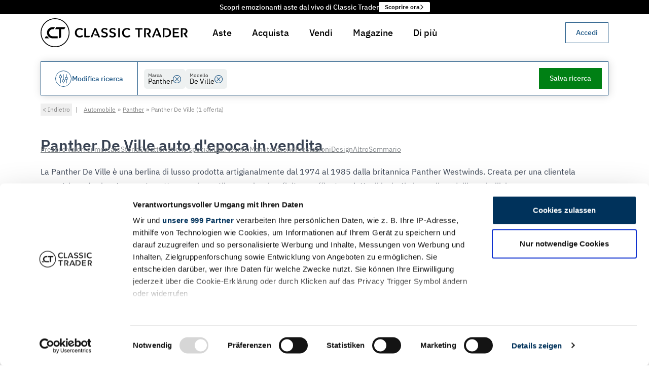

--- FILE ---
content_type: text/html
request_url: https://www.classic-trader.com/it/automobili/search/panther/de-ville
body_size: 90272
content:
<!DOCTYPE html><html lang="it" class="scroll-pt-32 scroll-smooth bg-white md:scroll-pt-40"> <head><script type="module">Object.hasOwn||(Object.hasOwn=function(t,e){return Object.prototype.hasOwnProperty.call(t,e)});</script><title>Panther De Ville auto d'epoca in vendita | Classic Trader</title><meta name="description" content="Trova 1 auto d'epoca di alta qualità Panther De Ville su Classic Trader. Tutte le informazioni importanti e i dati tecnici – scopri ora!"><meta charset="UTF-8"><meta name="robots" content="index, follow"><link rel="canonical" href="https://www.classic-trader.com/it/automobili/search/panther/de-ville"><meta property="og:title" content="Panther De Ville auto d'epoca in vendita | Classic Trader"><meta property="og:type" content="website"><meta property="og:image" content="https://cdn.classic-trader.com/I/images/open_graph/vehicle_ad_standard_image_c87d8efe7bc7d3d3a2da50a9096a37d0.jpg"><meta property="og:url" content="https://www.classic-trader.com/it/automobili/search/panther/de-ville"><meta property="og:description" content="Trova 1 auto d'epoca di alta qualità Panther De Ville su Classic Trader. Tutte le informazioni importanti e i dati tecnici – scopri ora!"><meta property="og:locale" content="it_IT"><meta property="og:locale:alternate" content="de_DE"><meta property="og:locale:alternate" content="de_AT"><meta property="og:locale:alternate" content="de_CH"><meta property="og:locale:alternate" content="fr_FR"><meta property="og:locale:alternate" content="en_AU"><meta property="og:locale:alternate" content="en_GB"><meta property="og:locale:alternate" content="es_ES"><meta property="og:locale:alternate" content="nl_NL"><meta property="og:locale:alternate" content="it_IT"><meta property="og:image:url" content="https://cdn.classic-trader.com/I/images/open_graph/vehicle_ad_standard_image_c87d8efe7bc7d3d3a2da50a9096a37d0.jpg"><meta property="og:image:secure_url" content="https://cdn.classic-trader.com/I/images/open_graph/vehicle_ad_standard_image_c87d8efe7bc7d3d3a2da50a9096a37d0.jpg"><meta property="og:image:type" content="jpg"><meta property="og:image:width" content="1200"><meta property="og:image:height" content="630"><meta property="og:image:alt" content="Panther De Ville auto d'epoca in vendita | Classic Trader"><meta name="twitter:card" content="summary_large_image"><meta name="twitter:site" content="https://www.classic-trader.com"><meta name="twitter:creator" content="@classictrader"><meta content="width=device-width" name="viewport"><meta content="https://cdn.classic-trader.com/I/images/open_graph/vehicle_ad_standard_image_c87d8efe7bc7d3d3a2da50a9096a37d0.jpg" name="twitter:image"><meta content="Classic Trader" name="twitter:title"><meta content="Trova 1 auto d'epoca di alta qualità Panther De Ville su Classic Trader. Tutte le informazioni importanti e i dati tecnici – scopri ora!" name="twitter:description"><meta content="#ffffff" name="msapplication-TileColor"><meta content="#ffffff" name="theme-color"><meta content="Astro v5.16.6" name="generator"><link rel="icon" href="/_astro/favicon._z9ITDZM.ico" type="image/x-icon"><link rel="apple-touch-icon" sizes="180x180" href="/_astro/apple-touch-icon.BcSNmtK6.png"><link rel="icon" type="image/png" sizes="32x32" href="/_astro/favicon-32x32.DIXWRH6q.png"><link rel="icon" type="image/png" sizes="16x16" href="/_astro/favicon-16x16.BVnCbsy8.png"><link rel="manifest" href="[data-uri]"><link rel="mask-icon" href="/_astro/safari-pinned-tab.D3y9aruh.svg" color="#5bbad5"><script>window.__i18nConfiguration__ = {"namespaces":["translation","zod"],"language":"it","resources":{"it":{"translation":{"aboutUs":{"advisoryBoard":"Consiglio Consultivo","experts":"Esperti","team":"Squadra","title":"Chi siamo"},"auction":{"activityHistory":"Offerte e commenti","addressForm":{"supportingText":"Queste informazioni vengono utilizzate per verificare la vostra identità e prevenire le frodi.","title":"Indicare il luogo di residenza"},"approvalRequest":{"approvalConfirmationText":"Hai confermato le modifiche","confirmationDialogText":"Sei sicuro di voler confermare le modifiche a questo annuncio di asta?","confirmButtonLabel":"Conferma modifiche","consentConfirmationText":"Non appena avrai dato il consenso alla pubblicazione tramite \"{{confirmButtonLabel}}\", riceverai da noi una mail di conferma.","EndsAt":"Termina alle:","errorText":"Si è verificato un errore durante l'elaborazione della tua richiesta. Riprova più tardi.","estimateLabel":"Stima:","lotIdLabel":"ID lotto","publishAtLabel":"Data di pubblicazione:","rejectButtonLabel":"Rifiuta","rejectionConfirmationText":"Hai rifiutato le modifiche","rejectionReasonDialogText":"Fornisci un motivo per il rifiuto","reservePriceLabel":"Riserva","startsAtLabel":"Inizia alle:","viewListingOverview":"Visualizza l'anteprima dell'annuncio »"},"AuctionActivityTimeline":{"displayOnlyBidsLabel":"Solo offerte ({{numberOfBids}})","displayOnlyCommentsLabel":"Solo commenti ({{numberOfComments}})"},"auctionEndedLabel":"Asta terminata","auctionInReviewLabel":"In revisione","auctionLabel":"Asta","auctionPublishedLabel":"L'asta inizia a","auctionSaleLabel":"Asta","AuctionSupportBlock":{"email":"Email","supportingText":"Oppure volete vendere un veicolo all'asta? Non esitate a contattarci.","title":"Avete domande su quest'asta?","whatsApp":"WhatsApp"},"bid":"Nuova offerta","bidConfirmDialog":{"cta":"Offerta {{amountWithCurrency}}","currentHighestBidderText":"Attualmente sei il miglior offerente e stai per superare la tua offerta.","title":"Confermare l'offerta"},"bidLegalNoticeLinkText":" Termini di servizio ","bidLegalNoticePostLinkText":". Nel caso in cui la vostra offerta sia vincente, dovrete pagare a Classic Trader una commissione pari al {{feeInPercent}}% dell'offerta vincente (IVA inclusa), ma almeno {{minimumFee}}. (IVA inclusa). Tutte le offerte sono vincolanti e non possono essere ritirate. Il prezzo minimo può essere abbassato durante un'asta e fino a 10 giorni dopo. Questo significa che un'offerta precedentemente inferiore al prezzo minimo può vincere retrospettivamente.","bidLegalNoticePreLinkText":"Piazzando un'offerta, l'utente accetta di rispettare la nostra  ","bidNotPlaced":"Offerta non piazzata","bids":"offerte","buyerLandingPage":{"ctaLabel":"Inizia subito","faqSectionAskQuestionCtaLabel":"Chiedete la domanda","faqSectionCtaText":"Le nostre FAQ non hanno risposto a tutte le vostre domande? Non esitate a contattarci.","faqSectionSupportingText":"Scoprite i meccanismi delle aste di Classic Trader, dove una verifica meticolosa garantisce un ambiente di offerte sicuro ed equo.","faqSectionTitle":"Come funzionano le aste con Classic Trader?","foundersTestimonialLeadText":"Fondatore e amministratore delegato di Classic Trader","foundersTestimonialText":"Da molti anni lavoriamo per sviluppare il modo migliore per trovare e acquistare il vostro veicolo d'epoca. Passo dopo passo, stiamo raggiungendo una qualità e una sicurezza senza pari, compresi i nostri standard di valutazione, che offrono una trasparenza unica in tutti i Paesi. Provate il metodo Classic Trader e fate un'offerta per l'auto o la moto d'epoca dei vostri sogni.","foundersTestimonialTitle":"Torsten Claus e Christian Plagemann","heroCtaLabel":"Mostra gli annunci d'asta","heroSupportingText":"Scoprite un modo sicuro e senza problemi per acquistare l'auto o la moto d'epoca dei vostri sogni attraverso le nostre aste curate da esperti.","heroTitle":"Acquistate il classico dei vostri sogni in modo sicuro e semplice all'asta.","metaDescription":"Guida all'acquisto di auto d’epoca all'asta: scopri tutti i consigli di Classic Trader per comprare un'auto d'epoca all'asta!","statsItemLabelListings":"Annunci","statsItemLabelSellingCountries":"Paesi di vendita","statsItemLabelUniqueCollectorCarsPortfolio":"Portafoglio di auto da collezione uniche","statsSectionSupportingText":"Tutto ciò di cui avete bisogno per acquistare il vostro classico in modo sicuro e semplice","statsSectionTitle":"Unisciti all'entusiasmo e fai un'offerta per il veicolo d'epoca dei tuoi sogni oggi stesso!","stepsSectionBidSupportingText":"Fare un'offerta su Classic Trader Auctions è semplice. Una volta registrati, è possibile fare offerte su qualsiasi veicolo all'asta. È sufficiente inserire l'importo desiderato nella pagina dell'asta. Se l'offerta viene superata, si riceve una notifica e si può rispondere rapidamente con un'altra offerta. L'asta termina automaticamente all'ora stabilita. L'offerta più alta che raggiunge o supera il prezzo di riserva vince. Se avete fatto l'offerta più alta, riceverete le istruzioni per le fasi successive.","stepsSectionBidTitle":"Offerte sicure","stepsSectionRegisterSupportingText":"Create un account gratuito su Classic Trader per iniziare. È possibile registrarsi come rivenditore o venditore privato e iniziare subito a fare offerte.","stepsSectionRegisterTitle":"Registrazione di un account","stepsSectionSupportingText":"Abbiamo progettato l'intero processo in modo da consentire una decisione di acquisto sicura e solida, trasformando il viaggio verso un acquisto di successo in un'esperienza piacevole e a basso rischio.","stepsSectionTitle":"3 passi verso il classico dei vostri sogni","stepsSectionWinSupportingText":"Con Classic Trader Auctions, non solo acquistate il vostro prossimo veicolo d'epoca con la massima sicurezza, ma investite anche in un pezzo di storia. Una volta vinta un'asta, il nostro team è pronto ad assistervi per qualsiasi domanda, ad esempio sul pagamento o sul trasporto del veicolo. Preparatevi per la vostra prossima offerta e godetevi presto il piacere di guidare.","stepsSectionWinTitle":"Vincete l'asta e godetevi la vostra nuova auto d'epoca","title":"Acquisto di auto d'epoca all'asta | Classic Trader","usp":{"certifiedCondition":"Condizioni certificate da un esperto indipendente di auto d'epoca","certifiedConditionSupportingText":"Per ogni veicolo d'asta premium viene commissionata una valutazione neutrale delle condizioni tecniche del veicolo. La valutazione viene effettuata secondo un processo standardizzato certificato dal TÜV per garantire la massima comparabilità.","insurableRepairCosts":"Costi di riparazione assicurabili nel primo anno","insurableRepairCostsSupportingText":"Godetevi la tranquillità di sapere che i costi di riparazione sono completamente assicurabili fino a 15.000 euro durante il primo anno dopo la vincita all'asta.","verifiedIdentities":"Identità verificate di venditori e acquirenti","verifiedIdentitiesSupportingText":"La verifica dell'identità di venditori e acquirenti è rigorosamente applicata per prevenire le frodi e garantire un ambiente d'asta equo. Questa misura rigorosa assicura che tutte le parti coinvolte possano partecipare con fiducia, sapendo che l'integrità del processo d'asta è rispettata."},"uspsCtaLabel":"Mostra gli annunci d'asta","uspsSectionSupportingText":"Sperimentate alti livelli di sicurezza e trasparenza con le aste di Classic Trader, la vostra piattaforma di fiducia per l'acquisto di veicoli d'epoca. La nostra innovativa e robusta architettura di sicurezza, combinata con veicoli e venditori verificati, garantisce un processo di offerta fluido e senza stress.","uspsSectionTitle":"Classic Trader: Il modo più sicuro per acquistare auto o moto da collezione online"},"categories":{"all":{"labelI18n":"Tutte le aste"},"classic":{"h1":"Aste classiche per auto d'epoca e vintage","label":"Aste classiche"},"collectorsItems":{"h1":"Aste di auto d'epoca e vintage per oggetti da collezione","label":"Oggetti da collezione"},"highlights":{"h1":"In evidenzia aste per auto d'epoca e vintage","label":"In evidenzia"},"noReserve":{"h1":"Aste senza riserva","label":"Senza riserva"},"premium":{"h1":"Aste premium per auto d'epoca e vintage","label":"Aste premium"},"projects":{"h1":"Aste per progetti di restauro","label":"Progetti"},"raceCars":{"h1":"Aste per auto da corsa","label":"Auto da corsa"},"xmas":{"h1":"Aste di Natale","label":"Aste di Natale"}},"checkBidsBusyLabel":"Controllo delle nuove offerte...","comment":"Commento","commentFromModerator":"Commento dal team di Classic Trader","commentFromSeller":"Commento del venditore","commentFromSpecialUser":"Commento dal {{displayName}}","commentOrAskQuestion":"Commenta o fai domande","comments":"Commenti","countdownDays_one":"{{count}} giorni, ","countdownDays_many":"{{count}} giorni, ","countdownDays_other":"{{count}} giorni, ","currentBid":"Offerta attuale","endedSectionTitle":"Asta conclusa","endedState":"L'asta è terminata","endsAt":"Termina a:","estimate":"Stima:","estimateWithValue":"Stima: {{estimatedPriceRange}}","finalOffer":{"cta":"Fai un'offerta finale","emailBody":"Ciao Team di Classic Trader,\n\nVorrei presentare la mia offerta finale per l'asta \"{{title}}\" con Lot-ID {{lotId}}.\n\nLa mia offerta finale: _______ {{currency}}\n\nSono consapevole che la mia offerta finale è vincolante se accettata dal venditore.\n\nCordiali saluti,\n{{displayName}}\n\n----\n\nSi prega di mantenere intatti i seguenti dettagli:\nID utente: {{userId}}\nID lotto: {{lotId}}\nValuta: {{currency}}\nData: {{date}}","emailSubject":"Offerta finale per l'asta \"{{title}}\" con Lot-ID {{lotId}}","highestBidInfo":"L'offerta più alta per questa asta è: {{formattedHighestBid}}","loginMessage":"Per presentare un'offerta finale è necessario effettuare l'accesso."},"howItWorksBanner":{"linkText":"Scopri come funziona","text":"Nuovo alle aste di Classic Trader?"},"howItWorksLabel":"Informazioni su CT Auction","missingRequirementsDialog":{"optionalRequirement":"* Opzionale come offerente, obbligatorio per venditore e acquirenti.","startBiddingCta":"Iniziare a fare offerte","successMessage":"Ora siete pronti a partecipare alle aste su Classic Trader. Buona fortuna!","supportingText":"Classic Trader ha standard molto elevati per tutti i partecipanti alle aste. In questo modo garantiamo che tutti i partecipanti siano affidabili e che il processo d'asta sia equo e trasparente. Il tuo account non soddisfa ancora i requisiti:","title":"Rispettare gli standard d'asta di Classic Trader"},"noActivity":"Non ci sono ancora offerte e commenti!","noBidsYet":"Ancora nessuna offerta","noCommentsYet":"Ancora nessun commento","notSoldState":"Non venduto","numberOfBidders_one":"{{count, number}} offerente","numberOfBidders_many":"{{count, number}} offerenti","numberOfBidders_other":"{{count, number}} offerenti","numberOfBids_one":"{{count}} offerta","numberOfBids_many":"{{count}} offerte","numberOfBids_other":"{{count}} offerte","numberOfComments_one":"{{count}} commenti","numberOfComments_many":"{{count}} commenti","numberOfComments_other":"{{count}} commenti","numberOfWatchers":"osservatori","numberOfWatchers_one":"{{count}} osservatori","numberOfWatchers_many":"{{count}} osservatori","numberOfWatchers_other":"{{count}} osservatori","otherAuctions":{"currentBid":"Offerta attuale: {{amountWithCurrency}}"},"participateSectionTitle":"Fai subito la tua offerta","placeBid":{"unexpectedError":"Siamo spiacenti per questo errore inaspettato. Si prega di contattare l'assistenza via mail {{mail}} o telefono {{phone}} e di fornire i seguenti dettagli:"},"PlaceBidConfirmDialog":{"featureAuctionEndMayExtend":"Il termine dell'asta può estendersi per garantire una finestra di 5 minuti tra un'offerta e l'altra, per dare tempo a nuove offerte.","featureIndependentlyInspected":"State facendo un'offerta su un veicolo ispezionato in modo indipendente","featureVerifiedSeller":"L'identità del venditore è stata verificata"},"PlaceBidForm":{"bidAmountOutOfRangeErrorMessage":"L'offerta deve essere compresa tra {{formattedMinimumBidAmount}} e {{formattedMaximumBidAmount}}.","BidAmountPlaceholder":"Min. {{currencyAmount}} o superiore","bidNotConfirmedError":"La tua offerta non è stata piazzata perché non l'hai confermata.","bidPlacedSuccessMessage":"La tua offerta di {{formattedBidAmount}} è stata piazzata con successo.","genericPlaceBidErrorMessage":"La tua offerta non è stata piazzata a causa di un errore imprevisto. Si prega di contattare il supporto via auctions@classic-trader.com","missingRequirementsError":"La tua offerta non è stata piazzata perché il tuo account non soddisfa ancora tutti i requisiti."},"postComment":"Commento al post","preview":"Anteprima","previewState":"Anteprima","publishedSectionTitle":"L'asta inizia presto","remainingTime":"Tempo rimanente","reservePriceInfo":{"NO_RESERVE_PRICE":"Nessun prezzo di riserva","RESERVE_PRICE_MET":"Prezzo di riserva raggiunto","RESERVE_PRICE_NEARLY_MET":"Prezzo di riserva quasi raggiunto","RESERVE_PRICE_NOT_MET":"Prezzo di riserva non raggiunto","UNSET":"Prezzo di riserva non definito"},"roles":{"classicTraderExpert":"Classic Trader Expert"},"sameUserWarningDialog":{"supportingText":"Non è possibile fare offerte per il proprio annuncio. Per qualsiasi domanda, contattare il nostro team di assistenza.","title":"I venditori non possono fare offerte sulle proprie aste"},"searchResultPage":{"car":{"h1":"Auto classiche in vendita all'asta","metaDescription":"Approfitta dei vantaggi di acquistare auto classiche all'asta su Classic Trader e inizia a fare offerte ora ✓ Relazioni esperte indipendenti ✓ Identità del venditore verificata ✓ Concierge per l'acquirente","pageTitle":"Acquista auto classiche all'asta su Classic Trader"},"motorbike":{"h1":"Moto classiche in vendita all'asta","metaDescription":"Approfitta dei vantaggi dell'acquisto di moto classiche all'asta su Classic Trader: ✓ Report di esperti indipendenti ✓ Identità del venditore verificata ✓ Servizio concierge per l'acquirente","pageTitle":"Acquista moto classiche all'asta su Classic Trader"}},"sectionImageGalleryTitle":"Galleria di immagini","sellerLandingPage":{"benefitsSection":{"fastOnboardingBenefit":{"supportingText":"Iniziate rapidamente grazie a un processo di quotazione solido e intuitivo, con il supporto del nostro team e della nostra rete internazionale di esperti. Grazie al nostro processo di inserimento semplificato e alla massima qualità possibile degli annunci, sarete sulla strada giusta per ottenere vendite rapide!","title":"Un onboarding veloce porta a vendite veloci"},"highAttentionBenefit":{"supportingText":"Sappiamo che le aste hanno successo solo se un numero sufficiente di interessati viene a conoscenza della vendita del vostro veicolo d'epoca e vi partecipa. Non ci accontentiamo di raggiungere 1 milione di utenti al mese, oltre 65.000 iscritti alla newsletter e 225.000 follower sui social media. Creiamo attivamente strategie di marketing su misura per la vostra inserzione all'asta, assicurandovi la massima probabilità di successo della vendita. La vostra auto d'epoca non merita niente di meno!","title":"Elevata attenzione per un maggiore successo"},"internationalNetworkBenefit":{"supportingText":"La nostra rete internazionale di fotografi e periti professionisti è al vostro servizio per soddisfare i requisiti delle aste Classic Trader. Grazie al nostro supporto professionale, garantiamo che l'attrattiva e la credibilità della vostra inserzione all'asta siano notevolmente migliorate, ad esempio con immagini ad alta risoluzione e valutazioni esperte delle condizioni del vostro veicolo.","title":"Rete internazionale di fotografi ed esperti"},"noFeesBenefit":{"supportingText":"Le inserzioni d'asta sono sempre gratuite su Classic Trader, quindi potete inserire il vostro veicolo senza costi iniziali. Abbiamo successo solo se lo siete.","title":"Nessun costo per le aste"},"supportAndAdviceBenefit":{"supportingText":"La tranquillità è garantita dal nostro supporto dedicato e dalla consulenza di esperti in ogni fase. Dalla creazione dell'annuncio alla vendita finale, siamo qui per garantire che il vostro viaggio sia fluido e di successo.","title":"Assistenza e consulenza durante l'intero processo"},"supportingText":"Attirate l'attenzione dei potenziali acquirenti e ottenete un prezzo più alto per il vostro veicolo d'epoca.","title":"I vantaggi della vendita all'asta","verifiedIdentityBenefit":{"supportingText":"La verifica dell'identità di venditori e acquirenti protegge dalle frodi e garantisce un ambiente d'asta equo, consentendo a tutte le parti di partecipare con fiducia.","title":"Acquirente con identità verificata"}},"contactSalesButtonLabel":"Contatta le vendite »","createListingButtonLabel":"Creare un'inserzione d'asta","downloads":{"carPhotographyChecklist":{"title":"Lista di controllo Fotografia d'auto"},"exampleAppraisal":{"title":"Esempio di rapporto di valutazione"},"guidelinePhotos":{"title":"Fotografia dell'auto: 13 consigli e una guida"},"guidelineText":{"title":"9 consigli per creare la perfetta descrizione di vendita del veicolo"},"supportingText":"Qui trovate i documenti rilevanti per la vendita all'asta","title":"Download"},"faqSection":{"contactUsButtonLabel":"Chiedete la domanda","contactUsText":"Le nostre FAQ non hanno risposto a tutte le vostre domande? Non esitate a contattarci.","supportingText":"Trovate le risposte alle domande più frequenti sulla vendita all'asta della vostra auto o moto d'epoca.","title":"Domande frequenti"},"foundersTestimonials":{"leadText":"Fondatore e amministratore delegato di Classic Trader","quote":"Da molti anni ci dedichiamo allo sviluppo del miglior prodotto per aiutarvi a vendere il vostro veicolo in modo facile e veloce. Passo dopo passo, abbiamo raggiunto una qualità e una sicurezza senza pari, compresi i nostri standard di valutazione che creano un'elevata trasparenza in tutti i Paesi. Provate Classic Trader e vendete oggi stesso la vostra auto o moto d'epoca tramite asta.","title":"Torsten Claus e Christian Plagemann"},"hero":{"ctaLabel":"Creare un'inserzione d'asta","supportingText":"Raggiungete milioni di potenziali acquirenti sul mercato europeo dei veicoli d'epoca. Sfruttate la dinamica delle aste per ottenere il miglior prezzo per la vostra auto o moto d'epoca..","title":"Vendete il vostro classico in modo sicuro e semplice alle aste."},"metaDescription":"Guida alla vendita di auto d'epoca all'asta: scopri tutti i consigli di Classic Trader per vendere un'auto d'epoca all'asta!","statsSection":{"monthlyVisitorsLabel":"Visitatori mensili","socialMediaFollowersLabel":"Seguaci sui social media","soldVehiclesLabel":"Veicoli venduti","supportingText":"Tutto ciò di cui avete bisogno per vendere il vostro classico in modo sicuro e semplice","title":"Scatenate tutta la potenza del più grande mercato europeo per le auto d'epoca"},"stepsSection":{"afterSalesStep":{"supportingText":"Con la conclusione dell'asta, viene stipulato un contratto di acquisto valido tra il venditore e il miglior offerente, a condizione che l'offerta superi il prezzo di riserva. Sia il venditore che il miglior offerente saranno debitamente informati. Siamo lieti di offrire il nostro supporto fino alla consegna del veicolo. Consigliamo vivamente di utilizzare un metodo di pagamento sicuro, come un bonifico bancario in tempo reale.","title":"Dopo le vendite"},"auctionTimeStep":{"supportingText":"Il vostro annuncio d'asta è ora aperto alle offerte dei potenziali acquirenti. L'asta dura un determinato periodo, in genere 12 giorni. Durante questo periodo, vi teniamo informati sull'andamento dell'asta. Per incoraggiare l'attività di offerta nella fase finale, la durata dell'asta viene prolungata di 5 minuti per ogni offerta effettuata negli ultimi 5 minuti dell'asta.","title":"Tempo d'asta"},"createListingStep":{"supportingText":"Il processo di creazione dell'annuncio su Classic Trader è logico e intuitivo. Oltre a fornire i dettagli chiave del veicolo, è necessario fornire una descrizione dettagliata, foto ad alta risoluzione e una valutazione professionale. La qualità del contenuto dell'inserzione ha un impatto significativo sul successo dell'asta. Infine, verifichiamo la vostra identità per evitare che i potenziali acquirenti si preoccupino di frodi. Per ulteriori informazioni sui nostri requisiti, utilizzate il nostro <a href=\"{{callbackServiceUrl}}\" target=\"_blank\" class=\"underline hover:no-underline\">servizio di richiamo</a>.","title":"Creare l'elenco"},"previewPhaseStep":{"supportingText":"L'annuncio d'asta è pubblicato ma non ancora aperto alle offerte. Gli interessati possono visionare l'inserzione e porre domande sul veicolo. Questa è l'occasione per presentare l'auto d'epoca nella migliore luce possibile e per rispondere alle domande dei potenziali acquirenti.","title":"Fase di anteprima"},"registerAccountStep":{"supportingText":"Create un account gratuito su Classic Trader per iniziare. Potete registrarvi come commerciante o venditore privato e iniziare subito a creare il vostro annuncio d'asta.","title":"Registrazione di un account"},"reviewEnhancementStep":{"supportingText":"Dopo l'invio, esaminiamo la vostra inserzione e vi assistiamo nell'ottimizzarla per renderla il più attraente possibile per i potenziali acquirenti. A tal fine, stabiliamo una stima realistica e pianifichiamo la migliore pubblicazione possibile dell'asta per garantire la partecipazione degli offerenti giusti. Il nostro team è a disposizione per qualsiasi domanda.","title":"Processo di revisione e miglioramento"},"supportingText":"Abbiamo ottimizzato l'intero processo di vendita per massimizzare le possibilità di successo della vostra auto o moto d'epoca.","title":"I passi per una vendita di successo"},"title":"Vendita di auto d'epoca all'asta | Classic Trader","usps":{"fastOnboarding":"Un onboarding veloce porta a vendite veloci","highAttention":"Elevata attenzione per un maggiore successo","internationalNetwork":"Rete internazionale di fotografi ed esperti","noFees":"Nessun costo per le aste","supportAndAdvice":"Assistenza e consulenza da parte nostra durante l'intero processo","verifiedIdentity":"Acquirente con identità verifid"},"whyAuctionOnClassicTraderSection":{"supportingText":"Scoprite la potenza delle nostre aste, vi guidiamo verso una vendita di successo.","title":"Perché vendere la vostra auto o moto d'epoca all'asta su Classic Trader?"}},"soldSectionTitle":"Hai vinto l'asta!","soldState":"Venduto","startsAt":{"label":"Inizia in"},"startsIn":"Inizia in","stateEnded":"Terminato","statusLabel":{"ended":"Terminato","sold":"Venduto"},"TrustSection":{"buyersConciergeServiceDescription":"Godete del privilegio del nostro servizio di portineria per gli acquirenti, che vi assisterà durante l'intero processo d'asta fino alla consegna del vostro nuovo veicolo in tutta sicurezza a casa vostra.","buyersConciergeServiceTitle":"Servizio di portineria per l'acquirente","insurableRepairCostsDescription":"Sono assicurabili le spese di riparazione fino a 15.000 euro per gli acquirenti residenti in Germania.","insurableRepairCostsFootnote":"Se soddisfatti i requisiti assicurativi. CT Warranty è adatto per veicoli classici che sono stati immatricolati per la prima volta almeno 20 anni prima della presentazione della domanda, hanno una valutazione di condizione di 3,5 o superiore e un chilometraggio inferiore a 300.000 km.","insurableRepairCostsTitle":"Costi di riparazione assicurati","learnMore":"Per saperne di più","title":"Vantaggi delle aste di Classic Trader","verifiedConditionDescription":"Tutti i veicoli d'asta premium sono sottoposti a un'ispezione tecnica completa secondo gli standard di Classic Trader.","verifiedConditionTitle":"Condizione verificata","verifiedSellerDescription":"Maggiore sicurezza grazie alla verifica del 100% di tutti i venditori e acquirenti di Classic Trader.","verifiedSellerTitle":"Venditore e acquirente verificati"},"userIsHighestBidder":{"title":"Siete voi a guidare l'offerta!"},"usp":{"buyersConciergeService":"Servizio di portineria per l'acquirente","checkedCondition":"Condizioni controllate","insurableRepairCosts":"Costi di riparazione assicurabili","verifiedSeller":"Venditore verificato"},"vadp":{"metaDescriptionCarAd":"Colore: {{exteriorColor}}, Chilometraggio: {{mileage}}, Potenza: {{powerInKw}}/{{powerInHp}} kW/cv, Stile carrozzeria: {{body}}, Codice produttore: {{- manufacturerCode}} - www.classic-trader.com","metaDescriptionMotorbikeAd":"Colore: {{exteriorColor}}, Chilometraggio: {{mileage}}, Potenza: {{powerInKw}}/{{powerInHp}} kW/cv - www.classic-trader.com all'asta su Classic Trader","metaDescriptionSoldAuction":"{{year}} | {{make}} {{model}} venduto con successo all'asta di Classic Trader per {{price}}. Visualizza i dettagli della vendita, le foto e i risultati finali delle offerte. Scopri le nostre aste attuali.","metaTitleSoldAuction":"{{year}} | {{make}} {{model}} - Risultato asta | Classic Trader","pageTitle":"{{year}} | {{make}} {{model}} all'asta fino a {{endsAt}}"},"validation":{"error":{"commentContainsContactInformation":"Il commento non può contenere informazioni di contatto.","identityVerificationCanceled":"La verifica dell'identità è stata annullata. Si prega di riprovare.","identityVerificationFailed":"Verifica dell'identità non riuscita. Si prega di riprovare.","identityVerificationRequired":"Devi verificare la tua identità prima di pubblicare commenti."}},"vehicleLocation":"Posizione del veicolo","verifyIdentityDialog":{"bullet1":"Previeni spam e account falsi che possono danneggiare le discussioni autentiche","bullet2":"Riduci molestie e abusi garantendo la responsabilità","bullet3":"Costruisci fiducia tra acquirenti e venditori tramite interazioni autentiche","bullet4":"Rispetta gli standard di sicurezza del marketplace e proteggi tutti gli utenti","bulletIntro":"La verifica dell'identità ci aiuta a:","maybeLaterButtonLabel":"Forse più tardi","privacyNote":"La tua identità verificata sarà mantenuta privata e sicura. Solo un badge di verifica sarà mostrato con i tuoi commenti.","submitButtonLabel":"Verifica la mia identità"},"verifyIdentityDialogDescription":"Per garantire una community sicura e affidabile, è richiesta la verifica dell'identità prima di commentare. Questo richiede 1-2 minuti.","verifyIdentityDialogTitle":"Verifica la tua identità per commentare","verifyingIdentity":{"waitingForIdentityVerification":"In attesa che la verifica dell'identità sia completata…"},"watchers":"Osservatori","writeComment":"Scrivi un commento","writeCommentPlaceholder":"Fai una domanda al venditore, condividi le tue conoscenze o esprimi il tuo entusiasmo per questo veicolo…"},"auctions":{"addressForm":{"city":"Città","country":"Paese","postalCode":"Codice postale","state":"Stato (optionale)","streetAndHouseNumber":"Via e numero civico"},"buttonLabel":{"addPaymentMethod":"+ Aggiungi","addPhoneNumber":"+ Aggiungi","addPlaceOfResidence":"+ Aggiungi","verifyIdentity":"Verifica dell'identità"},"currentBid":"Offerta attuale","duration":{"label":"Durata","value_one":"{{count, number}} giorni","value_many":"{{count, number}} giorni","value_other":"{{count, number}} giorni"},"error":{"serverError":"L'offerta non ha potuto essere piazzata a causa di un errore imprevisto. Clicca per maggiori dettagli."},"estimate":"Stima","hasEnded":"L'asta è terminata","identityVerification":{"errorMessage":"❌","successMessage":"✅"},"loginDialog":{"message":"Effettuare il login per fare un'offerta."},"mainCta":{"userHasMissingQualifications":"Attiva account per fare un'offerta","userIsNotLoggedIn":"Accedi per fare un'offerta"},"noBidsYet":"Ancora nessuna offerta","noEstimate":"Nessun preventivo","noEstimateSet":"Nessuna stima impostata","noOtherAuctionsText":"Non ci sono altre aste disponibili. Torna alla pagina principale.","numberOfBids":{"label":"Numero di offerte","value":"{{countBids, number}} offerte ({{countBidders, number}} offerenti)"},"paymentMethodForm":{"submitButtonLabel":"Aggiungi metodo di pagamento"},"phoneNumberForm":{"countryCode":"Codice paese","number":"Numero di telefono","supportingText":"Queste informazioni vengono utilizzate per consentire al venditore dell'asta di contattarvi in caso di vincita dell'asta.","title":"Indicare il numero di telefono"},"placeBid":"Posto offerta","previewState":"Anteprima","priceUndisclosedLabel":"Non rivelato","qualification":{"validPaymentMethod":"Metodo di pagamento valido","validPhoneNumber":"Numero di telefono valido","validPlaceOfResidence":"Luogo di residenza valido","verifiedIdentity":"Identità valida"},"reservePriceInfo":"Stato:","soldPriceInclFeesLabel":"Prezzo di vendita incl. tasse","winningBidLabel":"Offerta vincente"},"bookmark":{"loginMessage":"Effettua il login per salvare questa inserzione tra i preferiti."},"callbackServiceForm":{"addMessageButtonLabel":"+ Aggiungi messaggio opzionale","availabilitySlots":"Orario preferito","error":"Si è verificato un errore.","messageLabel":"Messaggio (opzionale)","messagePlaceholder":"Si prega di descrivere la richiesta qui.","name":"Il tuo nome","namePlaceholder":"es. Sig.ra Rossi","onCloseText":"Questa finestra si chiuderà automaticamente tra 5 secondi.","pageTitle":"Richiedi una chiamata dal nostro team","phone":"Il tuo numero di telefono","phonePlaceholder":"es. +39 123 4567890","submitButtonLabel":"Richiedi una chiamata","thankYou":"Grazie. Ti contatteremo.","timeSlots":{"afternoon":"Pomeriggio (15:00 - 18:00)","midday":"Mezzogiorno (12:00 - 15:00)","morning":"Mattina (9:00 - 12:00)"},"validationError":"Per favore, controlla il modulo per errori."},"career":{"aboutUs":{"h2":"Informazioni su Classic Trader","paragraph1":"Stiamo digitalizzando il commercio di veicoli d'epoca — e lo rendiamo migliore che mai!\nCon oltre 14.000 annunci internazionali di veicoli e più di 7 milioni di visualizzazioni di pagina al mese da tutto il mondo, siamo già il più grande mercato online in Europa per auto d'epoca, youngtimer, motociclette e veicoli da collezione.","paragraph2":"Per i proprietari di veicoli, abbiamo inoltre sviluppato CT Inspections, un servizio digitale di perizia per la valutazione dei veicoli.\nSemplice e a prezzo fisso, CT Inspections consente un'ispezione standardizzata e trasparente dei classici dell'automobile.","paragraph3":"Eseguiti da esperti qualificati di TÜV Rheinland/FSP e TÜV SÜD, i rapporti CT Inspections servono non solo come valutazioni pre-acquisto ma, soprattutto, come prova del valore per il settore assicurativo."},"applyNowImageAlt":"Candidati ora su Classic Trader","applyNowSubtitle":"Non vediamo l'ora di ricevere la tua candidatura!","applyNowTitle":"Sei entusiasta di contribuire al cambiamento e pensi che questa opportunità faccia al caso tuo?","breadcrumb":"Opportunità di carriera","h1":"Offerte di lavoro attuali presso Classic Trader","heroImageAlt":"Opportunità di carriera presso Classic Trader","image1Alt":"Team di Classic Trader","image2Alt":"Ufficio di Classic Trader","jobDescription":{"benefits":"I vantaggi","profile":"Il tuo profilo","tasks":"Le tue responsabilità"},"jobDetails":{"intro":"Siamo un team 100% remoto distribuito in tutto il mondo. Unisciti a noi!"},"metaDescription":"Scopri entusiasmanti opportunità di carriera presso Classic Trader e unisciti al nostro team appassionato.","pageTitle":"Opportunità di carriera | Classic Trader","teamDescription":"Christian Plagemann Co-fondatore e Amministratore Delegato | Torsten Claus Co-fondatore e Amministratore Delegato | Clemens Bachmair CTO"},"colors":{"FORM_OPTION_COLORS_BEIGE":"Beige","FORM_OPTION_COLORS_BLACK":"Nero","FORM_OPTION_COLORS_BLUE":"Blu","FORM_OPTION_COLORS_BROWN":"Marrone","FORM_OPTION_COLORS_GOLD":"Oro","FORM_OPTION_COLORS_GREEN":"Verde","FORM_OPTION_COLORS_GREY":"Grigio","FORM_OPTION_COLORS_ORANGE":"Arancione","FORM_OPTION_COLORS_OTHERS":"Altri","FORM_OPTION_COLORS_PURPLE":"Viola","FORM_OPTION_COLORS_RED":"Rosso","FORM_OPTION_COLORS_SILVER":"Argento","FORM_OPTION_COLORS_WHITE":"Bianco","FORM_OPTION_COLORS_YELLOW":"Giallo"},"common":{"acceptVerification":"Capisco","all":"Tutti","allMakesLabel":"Tutte le marche","allModelsLabel":"Tutti i modelli","aria":{"goToNextSlide":"Vai alla prossima diapositiva","goToPreviousSlide":"Vai alla slide precedente"},"auction":"Asta","auctionHouse":"Casa d'asta","auctions":"Aste","auctionSale":"Vendita all'asta","back":"Indietro","body":{"4x4":"Fuoristrada","bus":"Bus","convertible":"Cabriolet","coupe":"Coupé","estate":"Station Wagon","pickup":"Camioncino","racingCar":"Auto da corsa","saloon":"Berlina","smallCar":"Piccole auto","utilityVehicle":"Veicolo Commerciale","van":"Monovolume"},"bodyDetailed":{"2doors":"2 Volumi","3doors":"3 Volumi","4doors":"4 Volumi","4x4":"4x4","5doors":"5 Volumi","ambulance":"Ambulanza","articulatedBus":"Autosnodato","bus":"Bus","camper":"Camper","caravan":"Roulotte","carCarrier":"Bisarca","continuosTrack":"Cingolo (trasporti)","convertible":"Decappottabile","coupe":"Coupé","coupeDeVille":"Coupé de Ville","doubleCab":"Cabina Estesa","doubleDecker":"Biplano","estate":"Station Wagon","fastback":"Fastback","firetruck":"Camion dei pompieri","formulaOne":"Formula 1","golfCar":"Auto da Golf","hardtop":"Hardtop","hatchback":"Hatchback","hearse":"Carro Funebre","kidCar":"auto per bambini","landaulet":"Landaulet","lowLoader":"A pianale ribassato","militaryVehicle":"Veicolo militare","open":"Aperto","panelVan":"Furgonetta","pickup":"Camioncino","plankBed":"Piattaforma","policeCar":"Auto della polizia","pullman":"Pullman","racingCar":"Auto da corsa","roadster":"Roadster","saloon":"Berlina","schwimmwagen":"Schwimmwagen","singleCab":"Cabina singola","singleSeater":"Monoposto","smallCar":"Piccola auto","speedster":"Speedster","stretchLimo":"Stretch limo","targa":"Targa","threeWheeler":"Triciclo","torpedo":"Torpedo","tourer":"Tourer","towTruck":"Carro attrezzi","tractor":"Trattore","utilityVehicle":"Veicolo Commerciale","van":"Monovolume","voiturette":"Voiturette"},"bold":"In grassetto","bulletList":"Elenco puntato","cancel":"Annulla","car":"Automobile","checkout":"Cassa","clear":"Clear","close":"Chiudere","confirm":"Confermare","constructionType":{"bikeSidecarCombination":"Moto con sidecar","caféRacer":"Café Racer","chopper":"Chopper","compactBike":"Moto compatta","cruiser":"Cruiser","enduroScrambler":"Enduro/Scrambler","lightweightBike":"Moto leggera","moped":"Moped","motocross":"Motocross","nakedBike":"Naked Bike","quadAtv":"Quad/ATV","racingMotorcycle":"Motocicletta da corsa","scooter":"Scooter","sportsBike":"Motocicletta sportiva","threeWheelerTrike":"Triciclo/Trike","touringBike":"Motocicletta da turismo","trike":"Trike","triporteur":"Triporteur","unknown":"Unknown"},"contact":"Contact","cta":{"bookmark":"Salva","call":"Telefonare","goToDealerPage":"Homepage del concessionario","openImageInNewTab":"Apri immagine in nuova scheda","openVideoInNewTab":"Aprire il video in una nuova scheda","print":"Stampa","share":"Raccomandare","showLess":"Mostra di meno","showMore":"Mostra di più","showOnMap":"Mostra sulla mappa","showSimilarVehicles":"Mostra veicoli simili","showVehicle":"Mostra il veicolo","SignInOrRegister":"Accedi o registrati","write":"Scrivere"},"currentLanguage":"Lingua corrente: {{ language }}","dealer":"Venditore","defaultComboboxSelectOption":"Selezionare o digitare per la ricerca","defaultSelectOption":"Selezionare","description":"Descrizione","edit":"Modifica","engineType":{"2Stroke":"2 tempi","2StrokeDualPiston":"2 tempi | doppio pistone","2StrokeOhv":"2 tempi | OHV","4Stroke":"4 tempi","4StrokeDohc":"4 tempi | DOHC","4StrokeIoe":"4 tempi | ioe","4StrokeOhc":"4 tempi | OHC","4StrokeOhv4V":"4 tempi | OHV 4V","4StrokeSv":"4 tempi | SV","4TaktIoe":"4 tempi | IOE","4TaktOhv":"4 tempi | OHV","4TaktSohc":"4 tempi | SOHC","boxer":"Boxer","boxer2Stroke":"Boxer | 2 tempi","boxer4Stroke":"Boxer | 4 tempi","boxer4StrokeOhc":"Boxer | 4 tempi | OHC","boxer4StrokeOhv":"Boxer | 4 tempi | OHV","boxer4StrokeOhvLengthways":"Boxer | 4 tempi | OHV longitudinale","boxer4StrokeSv":"Boxer | 4 tempi | SV","boxer4TaktSohc":"Boxer | 4 tempi | SOHC","dohc":"DOHC","electricMotor":"Motore elettrico","rv2Stroke":"RV | 2 tempi","straight2Stroke":"In linea | 2 tempi","straight4StrokeDohc":"In linea | 4 tempi | DOHC","straight4StrokeIoe":"In linea | 4 tempi | ioe","straight4StrokeOhc":"In linea | 4 tempi | OHC","straight4StrokeOhv":"In linea | 4 tempi | OHV","straight4StrokeSohc":"In linea | 4 tempi | SOHC","straight4StrokeSv":"In linea | 4 tempi | SV","twin2Stroke":"Bicilindrico | 2 tempi","twin2StrokeDohc":"Bicilindrico | 2 tempi | DOHC","twin2StrokeOhc":"Bicilindrico | 2 tempi | OHC","twin4Stroke":"Bicilindrico | 4 tempi","twin4StrokeDohc":"Bicilindrico | 4 tempi | DOHC","twin4StrokeOhc":"Bicilindrico | 4 tempi | OHC","twin4StrokeOhv":"Bicilindrico | 4 tempi | OHV","twin4StrokeSohc":"Bicilindrico | 4 tempi | SOHC","unknown":"Sconosciuto","v2Stroke":"V | 2 tempi","v2StrokeSv":"V | 2 tempi | SV","v4StrokeIoe":"V | 4 tempi | ioe","v4StrokeOhc":"V | 4 tempi | OHC","v4StrokeOhv":"V | 4 tempi | OHV","v4StrokeSv":"V | 4 tempi | SV","v4Takt":"V | 4 tempi","v4TaktDohc":"V | 4 tempi | DOHC","vr2Stroke":"VR | 2 tempi","vr4Stroke":"VR | 4 tempi","wankel":"Wankel"},"error":{"serverError":"Server error"},"expiredListing":"L'inserzione è scaduta","faqs":"FAQs","forgotPassword":"Dimenticato password?","from":"da","hide":"Nascondere","imageUploadError":"Attendere il completamento del caricamento delle immagini prima di pubblicare l'annuncio.","imageUploadErrorTitle":"Errore di immagine","inProgress":"In corso…","isSubmitting":"Tentativo di invio …","italic":"Corsivo","km":"km","lastOnlinePrice":"Ultimo prezzo online","learnMore":"Scopri di più","loading":"Caricamento...","login":"Login","loginToDownloadFile":"Si prega di accedere per scaricare il file.","map":{"sellerDirections":"Route"},"marketValues":"Prezzi e valori di mercato","miles":"mls","modal":{"share":{"channel":{"email":"E-mail","whatsapp":"WhatsApp"},"subtitle":"Condividi questo veicolo con familiari e amici","title":"Condividi l'inserzione"}},"month":{"april":"aprile","august":"agosto","december":"dicembre","february":"febbraio","january":"gennaio","july":"luglio","june":"giugno","march":"marzo","may":"maggio","november":"novembre","october":"ottobre","september":"settembre"},"motorbike":"Moto","new":"nuovo","next":"Continua","nextStep":"Continua","no":"No","No":"NO","noCurrencySpecified":"Nessuna valuta specificata","noDealerLogo":"No logo","notProvided":"Non fornito","notSure":"Non sono sicuro","orderedList":"Elenco ordinato","preview":"Anteprima","previousStep":"Indietro","priceIsAuctionSaleLabel":"Veicolo all’asta","priceOnRequest":"Prezzo su richiesta","privateSeller":"Privato","publish":"Pubblicare","rangeFromLabel":"de","rangeToLabel":"al","readMore":"Leggi di più","remoteHybrid":"Remote/Hybrid","remove":"Rimuovere","reportVehicleAd":"Segnala l'inserzione","reservePrice":"Il prezzo di riserva è {{reservePrice}}","reset":"Reset","resultsPerPage":"Risultati per pagina:","salutation":{"label":"Saluto","mr":"Sig.","ms":"Sig.ra"},"save":"Save","seoFeedback":{"mailtoBody":"Gentile team di Classic Trader,\n\nHo letto con interesse il contenuto della pagina \"{{h1}}\" e vorrei condividere il seguente feedback:\n\n[Inserisci qui il tuo feedback]\n\nCordiali saluti,\n[Il tuo nome]","mailtoSubject":"Feedback al testo \"{{h1}}\"","sendFeedback":"Invia feedback","text":"Contribuisci con la tua esperienza a migliorare i contenuti di Classic Trader — accogliamo volentieri suggerimenti e commenti."},"serviceHub":{"contact":"Get in contact","message":"The Service is currently not available for the country/region where the viewed vehicle is located. If you need help please contact us:"},"setAuction":"Asta","signIn":"Accedi","skip":"Salto","slider":{"imageDescription":"Immagine {{imageCount}}/{{totalCount}} di {{vehicleName}}"},"submit":"Invia","submitAuction":"Candidatura gratuita all'asta","to":"a","traderSeller":"Venditore","translateWithGoogle":"Tradurre con Google","units":{"ccm":"cm³","hp":"CV"},"user":"Utente","userName":"Utente {{userId}}","vatIsReclaimable":"L'IVA è recuperabile","vehicleType":{"carad":"Auto ({{count}})","motorbikead":"Moto ({{count}})"},"verifiedIdentity":{"hoverText":"Questo utente ha un'identità verificata","infoText":"L'identità di questo utente è stata verificata"},"verifiedSeller":"Venditore verificato","videoAltText":"Anteprima video del {{title}}","yearFormatYYYY":"AAAA","yes":"Si","Yes":"SÌ"},"cta":{"filter":"Filtro","next":"Successiva","previous":"Precedente"},"dealerCard":{"contactPerson":"Referente"},"faq":{"buyers":{"title":"Domande sui potenziali acquirenti"},"general":{"title":"Domande generiche su Classic Trader"},"h1":"Domande frequenti (FAQ)","metaDescription":"Di seguito troverete una raccolta di risposte alle domande più frequenti (FAQ) rivolte a Classic Trader.","pageTitle":"Comprare e vendere auto d'epoca | Classic Trader","registrationAndAccount":{"title":"Domande su registrazioni e account"},"sellers":{"title":"Domande su \"Vendere\""},"troubleshooting":{"title":"Domande su come risolvere alcuni problemi"}},"footer":{"chooseLanguage":"Lingua","menu":{"classicTrader":{"aboutUs":"Chi siamo","jobs":"Lavora con noi","partner":"Compagno","press":"Sala stampa"},"legal":{"cookie":"Cookie policy","imprint":"Note legali","privacy":"Privacy","terms":"Condizioni generali di contratto"},"service":{"advertisement":"Pubblicitá","classicCarDealers":"Rivenditore auto d'epoca","classicCarInsurance":"Marche d'auto d'epoca","classicCarMakes":"Marche d'auto d'epoca","insuranceComparison":"Insurance comparison","magazineSubscription":"Magazine subscription","repairInsurance":"Repair insurance","sellClassicCar":"Vendi la tua auto d'epoca","shop":"Negozio","vehicleStorages":"Garage di auto d'epoca"},"support":{"contact":"Contatto","faq":"Domande frequenti","feedback":"Feedback","reportContent":"Segnala contenuto"}},"newsletter":{"cta":"Registrati","placeholder":"Tuo indirizzo e-mail"},"switchCurrency":"Valuta","title":{"inCooperationWith":"In collaborazione con","paySecurely":"Pagamento sicuro","service":"Servizi","socials":"Seguici su","support":"Assistenza clienti"}},"form":{"password":{"lowerCaseCharacterRequired":"almeno un carattere minuscolo","upperCaseCharacterRequired":"almeno un carattere maiuscolo","xCharactersRequired_one":"almeno {{count}} carattere","xCharactersRequired_many":"almeno {{count}} caratteri","xCharactersRequired_other":"almeno {{count}} caratteri"}},"ImprintPopup":{"title":"Note legali della concessionaria"},"jobs":{"tags":{"fullTime":"Tempo pieno","fullTimeOrPartTime":"Tempo pieno / Part time","partTime":"Part time","remoteHybrid":"Remoto/Ibrido"}},"jobTitle":{"accountant":"Contabile","accountManager":"Account Manager","advisor":"Comitato consultivo","chairmanOfTheBoard":"Presidente del consiglio","cto":"CTO","editorInChief":"Caporedattore","expert":"Esperto","founderAndCeo":"Fondatore e CEO","frontendDeveloper":"Sviluppatore Frontend","fullstackDeveloper":"Sviluppatore Fullstack","graphicsAndDesign":"Grafico","keyAccountManagerDach":"Key Account Manager D-A-CH","marketingManager":"Marketing Manager","seniorExpertAuctions":"Senior Expert Auctions"},"loginForm":{"email":{"error":"Inserisci un indirizzo email valido","label":"Il tuo indirizzo email","placeholder":"Il tuo indirizzo email"},"facebookLogin":"Accedi con Facebook","password":{"error":"Inserisci la tua password","label":"La tua password","placeholder":"La tua password"},"submitButtonLabel":"Accedi","unexpectedErrorMessage":"Si è verificato un errore imprevisto. Riprova più tardi o contatta il supporto."},"LoginOrRegisterDialog":{"forgotPassword":{"backToLogin":"Torna al login","successMessage":"Controlla la tua casella di posta. Ti abbiamo appena inviato un'email con le istruzioni per reimpostare la tua password.","supportingText":"Inserisci il tuo indirizzo email qui sotto. Se corrisponde a un account registrato, ti invieremo un'email con le istruzioni per reimpostare la tua password.","title":"Password dimenticata?"},"login":{"title":"Accedi"},"register":{"cta":"Registrati gratuitamente","supportingText":"Registrati in pochi secondi e approfitta di molte funzioni relative ai nostri classici e alle aste in evidenza!","title":"Registrati"},"registrationSuccess":{"cta":"Chiudi e continua","supportingText":"Hai creato con successo il tuo account e ora sei pronto per iniziare!","title":"Benvenuto {{name}}!"}},"magazineShop":{"meta":{"description":"Ricevi la rivista Classic Trader in abbonamento: ✓ Consegna puntuale ✓ Facile e sicura","title":"Abbonamento alla rivista Classic Trader"}},"maps":{"loading":"Caricamento della mappa…","title":"Classic Trader"},"marketValuesChart":{"highestValue":"Valore più alto","listings":"Numero di annunci","loginLabel":"Accedi","lowestValue":"Valore più basso","medianValue":"Mediana","movingAverage":"Vendita media (media mobile)","noData":"Nessun dato sui valori di mercato disponibile per i filtri selezionati.","nonLoggedInDescription":"Per visualizzare dati dettagliati sui valori di mercato, incluse vendite recenti e tendenze di prezzo per i veicoli, accedi o registrati.","seoTitle":"{{searchTitle}}: Prezzi di mercato e sviluppo del valore","signUpOrLoginToViewData":"Registrati o accedi per visualizzare i dati sui valori di mercato","signUpPrompt":"Registrati","status":"Stato","statusAuctionNotSold":"Offerta più alta","statusAuctionSold":"Vendita all'asta","statusOffline":"Ultimo prezzo richiesto","statusOnline":"In vendita","titleCar":"{{searchTitle}} Oldtimer: Prezzi e valori di mercato","titleMotorbike":"{{searchTitle}} Moto classiche: Prezzi e valori di mercato"},"materials":{"FORM_OPTION_INTERIOR_MATERIAL_ALCANTARA":"Alcantara","FORM_OPTION_INTERIOR_MATERIAL_CLOTH":"Stoffa","FORM_OPTION_INTERIOR_MATERIAL_LEATHER":"Pelle","FORM_OPTION_INTERIOR_MATERIAL_LEATHERETTE":"Similpelle","FORM_OPTION_INTERIOR_MATERIAL_OTHERS":"Altri","FORM_OPTION_INTERIOR_MATERIAL_PARTIAL_LEATHER":"In parte pelle","FORM_OPTION_INTERIOR_MATERIAL_VELVET":"Velluto"},"menu":{"auction/buyer-info":"Come acquistare all'asta","auction/car-auctions":"Aste auto","auction/motorbike-auctions":"Aste moto","auction/seller-info":"Come vendere all'asta","auctions":"Aste","auctions/title":"Aste su Classic Trader","buy":"Acquista","buy/cars":"Auto","buy/cars/allMakes":"Tutte le marche","buy/cars/buyCars":"Acquista auto d'epoca","buy/cars/classicCarDealers":"Concessionari auto d'epoca","buy/motorcycles/allMakes":"Tutte le marche","buy/motorcycles/buy":"Acquista moto","buy/motorcycles/dealers":"Concessionari moto","createNewListing":"Crea una nuova inserzione","ctInspectionsPromotion":{"text":"Revisioni auto d'epoca e più recenti online.","title":"Nuovo di zecca! CT INSPECTIONS."},"magazine":"Magazine","more":"Di più","more/further":"Altro","more/further/aboutUs":"Chi siamo","more/further/contact":"Contatto","more/further/press":"Sala stampa","more/further/shop":"Negozio","more/further/vehicleStorages":"Garage di auto d'epoca","more/subscribe":"Iscriviti","more/subscribe/advertise":"Pubblicità","more/subscribe/newsletter":"Newsletter","more/subscribe/print-magazine":"Rivista cartacea","motorcycles":"Moto","sell":"Vendi","sell/dealers":"Rivenditore","sell/dealers/priceList":"Listino prezzi","sell/dealers/sellNow":"Crea un'inserzione","sell/dealers/testimonials":"Testimonials","sell/private":"Privato","sell/private/priceList":"Listino prezzi","sell/private/sellNow":"Crea un'inserzione","sell/private/sellYourClassicCar":"Vendita di auto d'epoca"},"modal":{"print":{"checklistPersonalNotesOptionLabel":"Lista di controllo","dataSheetOptionLabel":"Scheda dati","locationOptionLabel":"Posizione","picturesOptionLabel":"Foto","selectOptionsLabel":"Cosa vorresti includere nel exposé da stampare?","submitButtonLabel":"Stampa"}},"newsletter":{"error":{"noTopicSelected":"Seleziona almeno un argomento"},"form":{"auctions":"Aste","disclaimer":{"linkText":"informativa sulla privacy","textAfterLink":"Puoi annullare l'iscrizione in qualsiasi momento gratuitamente.","textBeforeLink":"Puoi trovare informazioni su come Classic Trader elabora i tuoi dati nella nostra"},"emailLabel":"Tuo indirizzo e-mail","emailPlaceholder":"p.e. nome@example.com","submitButtonLabel":"Iscriviti ora!","successMessage":"Ti sei iscritto con successo alla nostra newsletter!","topics":"Argomenti","vehicleTypeCar":"Automobile","vehicleTypeMotorbike":"Moto"},"page":{"description":"Resta aggiornato con la newsletter di Classic Trader.","metaDescription":"Iscriviti alla newsletter di Classic Trader per auto d'epoca selezionate, moto d'epoca, aggiornamenti del settore e consigli degli esperti.","pageTitle":"Newsletter Classic Trader: Iscriviti ora gratuitamente!","subscribeTransitionText":"Iscriviti alla nostra newsletter e resta aggiornato con le ultime notizie di Classic Trader:","title":"Tieniti aggiornato sulle nostre novità!","topic1":"le migliori auto classiche","topic2":"le più belle moto d'epoca","topic3":"Notizie di Classic Trader","topic4":"Consigli e suggerimenti"}},"newsletterOptions":{"error":{"noTopicSelected":"Seleziona almeno un argomento"},"form":{"auction":"Asta","carEditorial":"Automobile - Editoriale","carPrivate":"Automobile - Privato","disclaimer":{"linkText":"informativa sulla privacy","textAfterLink":"Puoi annullare l'iscrizione in qualsiasi momento gratuitamente.","textBeforeLink":"Puoi trovare informazioni su come Classic Trader elabora i tuoi dati nella nostra"},"emailLabel":"Tuo indirizzo e-mail","highlights":"Punti forti","submitButtonLabel":"Iscriviti ora!","topics":"Argomenti","unsubscribeFromEverything":"Annullare l'iscrizione da tutto","updateSuccessMessage":"I tuoi argomenti di newsletter sono stati aggiornati con successo.","vehicleTypeMotorbike":"Moto"},"page":{"metaDescription":"Aggiorna le tue preferenze per la newsletter di Classic Trader per ricevere auto d'epoca, moto d'epoca, aggiornamenti sul settore e consigli degli esperti","pageTitle":"Newsletter Classic Trader: Aggiorna le tue preferenze per la newsletter","title":"Aggiorna le preferenze della newsletter","updateNewsletterOptionsTransitionText":"Aggiorna le tue preferenze sulla newsletter di Classic Trader:"}},"page":{"404":{"heading":"Spiacenti. Questa pagina non esiste","title":"Pagina non trovata - Classic Trader"},"aboutUs":{"metaDescription":"Scopri il nostro team dedicato, consulenti esperti e la storia dietro Classic Trader.","pageTitle":"Riguardo a noi: Incontra il nostro team e scopri il nostro percorso | Classic Trader"},"account":{"identityVerification":{"description":"Verifica la tua identità per creare fiducia e trasparenza su Classic Trader.","metaDescription":"Verifica la tua identità per creare fiducia e trasparenza su Classic Trader.","pageTitle":"Verifica la tua identità | Classic Trader","title":"Verifica la tua identità"}},"callbackSupport":{"metaDescription":"Bisogno di aiuto? Inserisci le tue info per una pronta risposta. Il nostro supporto è pronto ad aiutarti.","title":"Support - Classic Trader"},"classic-car-makes":{"h1":"Marche di Auto d'Epoca","letterSectionTitle":"Marche di auto d'epoca con {{initialLetter}}","metaDescription":"Panoramica di tutte le marche di auto d'epoca e produttori di auto classiche. Scopri marche e modelli storici, dai classici noti ai veicoli rari.","pageTitle":"Marche di Auto d'Epoca – Panoramica sulle Marche di Auto Classiche | Classic Trader"},"classic-motorbike-makes":{"h1":"Marche di moto d'epoca","metaDescription":"Panoramica di tutte le marche di moto d'epoca e produttori di veicoli a due ruote classici. Scopri marche e modelli storici, dai classici conosciuti alle moto rare","pageTitle":"Marche di moto d'epoca - Panoramica delle marche di moto classiche | Classic Trader"},"oldtimerGarage":{"title":"Oldtimer Garage"},"reportFraud":{"h1":"Segnala frode","label":{"context":"Contesto","email":"Email"},"metaDescription":"Aiutaci a mantenere la nostra community sicura segnalando le richieste di frode.","pageTitle":"Segnala frode | Classic Trader","reason":{"label":"Facoltativo: fornisci ulteriori dettagli sul motivo per cui ritieni che l'email ricevuta sia frode:","placeholder":"Descrivi perché pensi che sia frode…"},"scheme":{"advanceFeeScam":{"description":"Request for upfront deposit or full payment with no intention of delivering the vehicle","example":"Seller requests a deposit to \"hold\" a vintage Jaguar but disappears after receiving payment","label":"Advance fee scam (deposit without delivery)"},"clonedVehicle":{"description":"Offering vehicles with false VIN numbers, stolen vehicles, or identity clones","example":"Vehicle advertised with VIN that matches a different car, or a stolen classic car with forged documents","label":"Cloned or stolen vehicle"},"counterfeitGoods":{"description":"Sale of fake parts, replicas, or forged vehicle documentation misrepresented as genuine","example":"Selling reproduction parts as original factory components or forged Heritage Certificates","label":"Counterfeit parts/documentation"},"fakeListing":{"description":"Fraudulent vehicle offers that lure users to fake websites or advertise non-existent classic cars","example":"A rare 1967 Porsche 911S listed at an unusually low price, redirecting to a suspicious external payment site","label":"Fake listings via fraudulent websites (listing traps)"},"fraudulentClassified":{"description":"Scam vehicle listings with intent to defraud buyers","example":"Listing a classic Mustang using stolen photos from another seller or auction house","label":"Fraudulent vehicle listing"},"identityTheft":{"description":"Impersonation of legitimate dealers, collectors, or creation of fake seller accounts","example":"Profile using a well-known classic car dealer's name and photos without authorization","label":"Identity theft/fake profiles"},"inspectionFraud":{"description":"Providing falsified inspection reports, appraisals, or authenticity certificates","example":"Forged pre-purchase inspection report hiding significant rust or mechanical issues","label":"Fake inspection reports/certifications"},"misleadingAdvertising":{"description":"False or deceptive vehicle descriptions, mileage, condition, or history","example":"Advertising a vehicle as \"matching numbers\" or \"accident-free\" when documentation proves otherwise","label":"Unauthorized/misleading advertising"},"nonDelivery":{"description":"Seller received payment but failed to deliver the vehicle or provide transport","example":"Paid in full for a classic Mercedes but seller stopped responding and never shipped the vehicle","label":"Non-delivery despite payment"},"other":{"description":"Fraud scheme not covered by the categories above","example":"Any suspicious activity or fraud attempt not matching the listed categories","label":"Other"},"overpaymentScam":{"description":"Intentional overpayment for a vehicle followed by request to refund the excess amount","example":"Buyer sends a check for $50,000 for a $30,000 vehicle and asks you to wire back the difference","label":"Overpayment scam (refund requested)"},"paymentFraud":{"description":"Requests to pay for vehicles through suspicious external websites or payment links","example":"Seller insists on payment through an unknown escrow service or requests wire transfer to finalize the vehicle purchase","label":"Payment request via fraudulent websites"},"paymentServiceAbuse":{"description":"Misuse of legitimate payment platforms for fraudulent vehicle transactions","example":"Requesting payment via friends & family option to avoid buyer protection when purchasing a classic car","label":"Abuse of payment services"},"phishing":{"description":"Fraudulent messages attempting to steal personal information or login credentials","example":"Receiving an email claiming to be from the marketplace asking you to verify your account through a suspicious link","label":"Phishing (fake messages/emails)"},"titleWashing":{"description":"Concealing salvage titles, liens, or manipulating vehicle history documents","example":"Salvage title vehicle re-titled in another state to hide its damage history","label":"Title washing/document fraud"},"trademarkViolation":{"description":"Unauthorized use of protected brand names, logos, or trademarks in listings","example":"Selling replica parts falsely branded as genuine Ferrari or Porsche components","label":"Trademark violation"}},"submitButton":"Invia segnalazione","subtitle":"Aiutaci a mantenere la nostra community sicura segnalando le richieste di frode.","thankYouMessage":"Grazie per la tua segnalazione! Apprezziamo il tuo aiuto per mantenere la nostra community sicura.","type":{"inquiryMessage":"Messaggio di richiesta"}},"srp":{"ListingNotAvailable":{"title":"Questa inserzione non è più disponibile, ma puoi:"},"NoSearchResultsInfo":{"createListingButtonLabel":"Crea annuncio","createListingSupportingText":"Ha un {{title}} che vuole vendere? Allora crea un annuncio ora.","createListingTitle":"Crea annuncio","createSearchAlertButtonLabel":"Creare un avviso di ricerca","loginToCreateSearchAlert":"Per favore accedi o registrati per creare un avviso di ricerca.","searchAlertSupportingText":"Venga notificato non appena viene pubblicato un annuncio che corrisponde ai tuoi filtri di ricerca.","searchAlertTitle":"Crea un avviso di ricerca","title":"Attualmente non ci sono annunci corrispondenti alla tua ricerca."},"PastVehicleListings":{"subtitle":"Di seguito troverai annunci relativi alla tua ricerca che non sono più disponibili su Classic Trader. Utilizza queste informazioni per ottenere una panoramica sulla disponibilità, le tendenze di valore e i prezzi attuali di una \"{{searchTitle}}\" e fare una scelta d'acquisto più informata.","title":"Riferimenti all'annuncio \"{{searchTitle}}\" di Classic Trader"},"SoldAuctions":{"subtitle":"I seguenti veicoli sono stati venduti con successo tramite aste.","title":"Aste di successo"}}},"Pagination":{"currentPageAriaLabel":"Pagina attuale","navigationAriaLabel":"Navigazione della paginazione","nextPage":"Continua","pageNumberAriaLabel":"Pagina {{ pageNumber }}","previousPage":"Indietro","summary":"{{currentPage}} da {{totalPages}}"},"paymentForm":{"creditCardNumber":"Numero di carta di credito","cvc":"CVC","validUntil":"Valido fino a (MM/AAAA)"},"pressPage":{"downloads":{"logo":{"logoAndClaim":"Logo e claim","logoWithNameAside":"Logo","logoWithNameBelow":"Logo con nome in basso","trademark":"Marchio di fabbrica"},"logosSectionTitle":"Loghi","metaDescription":"Nella nostra area di download per la stampa vi offriamo immagini ordinate in base alle aree tematiche della gestione, dei loghi e delle schermate dei prodotti.","pageTitle":"Scaricamento della stampa | Classic Trader","team":{"christianPlagemann":"Christian Plagemann - Direttore generale","torstenClaus":"Torsten Claus - Direttore generale"},"teamSectionTitle":"Squadra","title":"Download"},"pressReleases":{"downloadPdfLabel":"Scaricare PDF","metaDescription":"Comunicati stampa","pageTitle":"Comunicati stampa","supportingText":"Comunicati stampa di Classic Trader","title":"Comunicati stampa"},"pressReview":{"metaDescription":"Il Classic Trader nei media","pageTitle":"Rassegna stampa","supportingText":"Il Classic Trader nei media","title":"Rassegna stampa"}},"promotions":{"discoverExcitingAuctions":{"cta":"Scoprire ora","text":"Scopri emozionanti aste dal vivo di Classic Trader","textShort":"Scoprire le aste dal vivo"}},"registration":{"accountCreated":"Account creato","confirmationEmailNotReceived":{"contactUs":"Contattaci se non hai ricevuto l'email","hasCheckedSpamFolder":"Hai controllato la tua cartella spam?","isEmailCorrect":"L'indirizzo email seguente è corretto: {{email}}","isEmailInSpamFolder":"L'email è nella tua cartella spam?"},"confirmationStep":{"writeMessage":"Scrivi un messaggio"},"confirmEmail":{"title":"Conferma il tuo indirizzo email"},"confirmEmailStep":{"changeEmailButtonLabel":"modifica","contactUs":"Contattaci se hai domande o problemi","correctYourEmail":"Correggi il tuo indirizzo email","emailNotReceivedButtonLabel":"Email non ricevuta?","instructionsTextPostEmail":".","instructionsTextPreEmail":"Clicca sul link di conferma nell'email che ti abbiamo appena inviato a ","title":"Conferma il tuo indirizzo email"}},"registrationForm":{"email":{"label":"Email"},"firstName":{"label":"Nome"},"lastName":{"label":"Cognome"},"newsletter":{"label":"Vorrei ricevere la newsletter di Classic Trader","legalNote":"Questo consenso può essere revocato in qualsiasi momento con effetto futuro alla fine di ogni email."},"password":{"label":"Password"},"privacyPolicyLink":"informativa sulla privacy","reCaptcha":{"error":"Verifica di non essere un robot"},"submitButtonLabel":"Registrati","termsAndConditions":{"afterPrivacyPolicyLinkText":".","betweenTermsAndPrivacyPolicyLinksText":". Elaboriamo e utilizziamo le tue informazioni in conformità con la nostra","preTermsLinkText":"Cliccando su \"$t(registrationForm.submitButtonLabel)\" accetti i termini e condizioni di Classic Trader"},"termsAndConditionsLink":"termini e condizioni","title":"Registrazione"},"ResetPasswordForm":{"submitButtonLabel":"Reimposta password"},"saveFilterDialog":{"button":{"label":"Salva ricerca"},"loginToSaveSupportingText":"Per favore acceda o si registri per creare un promemoria di ricerca.","title":"Salva ricerca"},"saveSearchFilter":{"interval":{"daily":"Fino a una volta alla settimana via e-mail","none":"Solo sul sito web","weekly":"Fino a una volta al giorno via e-mail"},"intervalLabel":"Ricevi un avviso via e-mail quando vengono pubblicati nuovi annunci che corrispondono alla tua ricerca:","submit":"Salva","title":{"placeholder":"Titolo"}},"Search results":"Risultati della ricerca","SearchFilterDialog":{"buttonOpenDialog":{"label":"Modifica ricerca"}},"SearchFilterForm":{"abs":{"label":"Sistema ABS"},"airbag":{"label":"Airbag"},"airconditioning":{"label":"Climatizzatore"},"body":{"label":"Tipo di carrozzeria"},"bodyDetailed":{"label":"Dettaglio carrozzeria"},"centralLocking":{"label":"Chiusura centralizzata"},"colorInside[]":{"label":"Colore interni"},"colorOutside[]":{"label":"Colore carrozzeria"},"constructionType":{"label":"Tipo"},"converted":{"label":"Non mostrare conversioni/offerte speciali"},"cruiseControl":{"label":"Regolazione velocità automatica"},"cubicCapacity":{"label":"Cilindrata (cm³)"},"cubicCapacityMax":{"label":"Max. Cilindrata"},"cubicCapacityMin":{"label":"Min. Cilindrata"},"cylinder":{"label":"Cilindri"},"electricWindows":{"label":"Alzacristalli elettrici"},"engineType":{"label":"Motore"},"foldingRoof":{"label":"Decappottabile"},"fuel":{"label":"Carburante"},"fulltext":{"label":"Termine di ricerca"},"gearbox":{"label":"Cambio"},"gears":{"label":"Marce"},"gearShiftType":{"label":"Innesto (cambio)"},"gearType":{"label":"Trazione"},"heatedSeats":{"label":"Riscaldamento dei sedili"},"horsepower":{"label":"Potenza (CV)"},"horsepowerMax":{"label":"Max. Potenza"},"horsepowerMin":{"label":"Min. Potenza"},"interiorMaterial":{"label":"Materiale interni"},"licenses[fia]":{"label":"FIA"},"licenses[fiva]":{"label":"FIVA (ASI)"},"licenses[licensed]":{"label":"Immatricolato"},"licenses[mainInspection]":{"label":"Revisione"},"licenses[milleMiglia]":{"label":"Adatto per Mille Miglia"},"licenses[oldtimerLicensePlate]":{"label":"Targa storica"},"licenses[readyToRide]":{"label":"Pronta a partire"},"locationCountryCode":{"label":"Paese"},"locationDistance":{"label":"Distanza"},"locationDistanceUnit":{"label":"in"},"locationPostalCode":{"label":"ZIP"},"make":{"label":"Marca"},"manufacturerCode":{"label":"Serie di fabbricazione"},"matchingNumbersOnly":{"label":"Mostra solo veicoli con Matching Numbers"},"mileage":{"label":"Chilometraggio"},"mileageMax":{"label":"Max. Chilometraggio"},"mileageMin":{"label":"Min. Chilometraggio"},"model":{"label":"Modello"},"powerSteering":{"label":"Servosterzo"},"priceMax":{"label":"Max. Prezzo"},"priceMin":{"label":"Min. Prezzo"},"replica":{"label":"Non mostrare ricreazioni"},"report":{"label":"Mostra solo veicoli con valutazione"},"resultsCountHeader_one":"{{count}} offerta trovata per la vostra ricerca","resultsCountHeader_many":"{{count, number}} offerte trovate per la tua ricerca","resultsCountHeader_other":"{{count, number}} offerte trovate per la tua ricerca","sectionAdditionalEquipment":{"title":"Allestimenti"},"sectionColors":{"title":"Colore"},"sectionDriveTechnologyAndSteering":{"title":"Transmissione di seria & Guida"},"sectionLocation":{"title":"Venditore & Ubicazione"},"sectionMake":{"title":"Marca e Modello"},"sectionMileage":{"title":"BaAnno di fabbricazione e Chilometraggio"},"sectionPrice":{"title":"Prezzo"},"sectionStateAndCondition":{"title":"Condizioni & Immatricolazione"},"selectFilterButton":{"label_one":"Mostra {{count, number}} veicolo","label_many":"Mostra {{count, number}} veicoli","label_other":"Mostra {{count, number}} veicoli"},"sellerType[]":{"label":"Venditore"},"sellerTypeDealer":{"label":"Rivenditore"},"sellerTypePrivate":{"label":"Privato"},"sellingMethod":{"label":"Metodo di vendita"},"specification":{"label":"Versione"},"starter":{"label":"Avviamento"},"stateCategory":{"label":"Condizioni"},"steering":{"label":"Posizione volante"},"sunroof":{"label":"Tettuccio apribile"},"yearBeginOfProduction":{"label":"Min. Anno di fabbricazione"},"yearEndOfProduction":{"label":"Max. Anno di fabbricazione"},"yearOfProduction":{"label":"Anno di fabbricazione"}},"searchPage":{"breadcrumb":{"search":"Ricerca"},"carAd":{"entryPage":{"faqTitle":"FAQs sull'acquisto di auto classiche","h1":"Acquista Auto Classiche – Offerte Correnti","metaDescription_one":"Auto Classiche in Vendita su Classic Trader. Scopri oltre {{count}} auto classiche in vendita sul marketplace internazionale - www.classic-trader.com","metaDescription_many":"Auto d'Epoca in Vendita su Classic Trader. Trova oltre {{count}} auto d'epoca in vendita sulla piattaforma internazionale - www.classic-trader.com","metaDescription_other":"Auto d'Epoca in Vendita su Classic Trader. Scopri oltre {{count}} auto d'epoca in vendita sul marketplace internazionale - www.classic-trader.com","pageTitle":"Acquista Auto d'Epoca: Trova Auto Classiche & Youngtimers in Vendita su Classic Trader"},"metaDescription_one":"Trova {{count}} auto d'epoca di alta qualità {{vehicleName}} su Classic Trader. Tutte le informazioni importanti e i dati tecnici – scopri ora!","metaDescription_many":"Trova {{count}} auto d'epoca di alta qualità {{vehicleName}} su Classic Trader. Tutte le informazioni importanti e i dati tecnici – scopri ora!","metaDescription_other":"Trova {{count}} auto d'epoca di alta qualità {{vehicleName}} su Classic Trader. Tutte le informazioni importanti e i dati tecnici – scopri ora!","noResultsMetaDescription":"Vuoi comprare una {{vehicleName}} auto d'epoca? Trova una vasta selezione di auto d'epoca {{vehicleName}} in vendita su www.classic-trader.com.","pageTitle":"{{vehicleName}} auto d'epoca in vendita | Classic Trader"},"defaultCarPageDescription":"Cerca e trova auto d'epoca su Classic Trader","defaultCarPageTitle":"Comprare e vendere auto d'epoca | www.classic-trader.com","defaultMotorbikePageDescription":"Cercare e trovare moto d'epoca su Classic Trader","defaultMotorbikePageTitle":"Moto d'epoca in vendita su Classic Trader | www.classic-trader.com","mainEntityTitle_one":"{{title}} ({{count}} offerta)","mainEntityTitle_many":"{{title}} ({{count}} offerte)","mainEntityTitle_other":"{{title}} ({{count}} offerte)","motorbikeAd":{"metaDescription_one":"Trova {{count}} moto d'epoca di alta qualità {{vehicleName}} su Classic Trader. Tutte le informazioni importanti e i dati tecnici – scopri ora!","metaDescription_many":"Trova {{count}} moto d'epoca di alta qualità {{vehicleName}} su Classic Trader. Tutte le informazioni importanti e i dati tecnici – scopri ora!","metaDescription_other":"Trova {{count}} moto d'epoca di alta qualità {{vehicleName}} su Classic Trader. Tutte le informazioni importanti e i dati tecnici – scopri ora!","noResultsMetaDescription":"Vuoi comprare una {{vehicleName}} moto d'epoca? Trova una vasta selezione di moto d'epoca {{vehicleName}} in vendita su www.classic-trader.com.","pageTitle":"{{vehicleName}} moto d'epoca in vendita | Classic Trader"},"showLess":"Mostra meno","showMore":"Ulteriori informazioni su questo veicolo","totalOffers_one":"{{- count}} offerta","totalOffers_many":"{{- count}} offerte","totalOffers_other":"{{- count}} offerte"},"SelectInput":{"any":"tutto","nothingFound":"Nulla di trovato"},"sellerType":{"2":"Privato","3":"Rivenditore"},"sellingMethod":{"auction_sale":"Vendita all'asta","classified_ad_sale":"Vendita"},"share":{"copy":{"cta":"Copia link","error":"Impossibile copiare!","successful":"Copiato!"},"mail":{"body":"Ciao,\n\nho trovato un veicolo interessante su Classic Trader:\n\n{{- link}}\n\nA presto\n___________________________________________________________________________________\nClassic Trader - La piattaforma internazionale per veicoli classici.\nhttps://www.classic-trader.com'`"},"subject":"In vendita: {{title}}"},"shop":{"blackWeek":{"meta":{"description":"Approfitta delle nostre offerte della Black Week!","title":"Black Week su Classic Trader"},"title":"Black Week su Classic Trader"},"meta":{"description":"Ottieni i più bei prodotti relativi alle auto d'epoca nel Classic Trader Shop","title":"Acquista i prodotti nel negozio online Classic Trader"},"shippingFee":"Spedizione"},"SortSelectionDialog":{"options":{"datePublished_asc":"Annunci più vecchi","datePublished_desc":"Annunci più recenti","mileage_asc":"Chilometraggio ascendente","mileage_desc":"Chilometraggio discendente","nearBy_asc":"Distanza più breve","nearBy_desc":"Distanza più lunga","price_asc":"Prezzo crescende","price_desc":"Prezzo decrescende"},"title":"Ordinare"},"srp":{"auctionPromotionCarousel":{"linkText":"Visualizza tutte le aste","title":"Aste in scadenza"},"iframe":{"noResultsFound":"Al momento non abbiamo veicoli in vendita."}},"stripe":{"error":{"incomplete_cvc":"Il CVC è incompleto.","incomplete_expiry":"La data di scadenza è incompleta.","incomplete_number":"Il numero della carta è incompleto.","invalid_cvc":"Il CVC non è valido.","invalid_expiry_month":"Il mese di scadenza non è valido.","invalid_expiry_year":"L'anno di scadenza non è valido.","invalid_number":"Il numero della carta non è valido."}},"teamTitle":{"advisoryBoard":"Advisory Board","cto":"CTO","developer":"Sviluppatore","expert":"Expert","founderAndCeo":"Fondatore e CEO","graphicsAndDesign":"Graphics & Design","marketingAndCommunications":"Marketing e comunicazione","onlineMarketingSpecialist":"Specialista di marketing online","processesAndAccounting":"Accounting","salesAndAccountManagement":"Vendite e gestione dei clienti"},"user":{"identityVerification":{"cancelledMessage":"Verifica annullata.","errorMessage":"Si è verificato un errore durante la verifica dell'identità. Riprovare più tardi.","successMessage":"Verifica effettuata con successo.","verifyIdentity":"Verifica l'identità"}},"vadp":{"contactSeller":{"text":"Questo venditore vorrebbe sapere come sei venuto a sua conoscenza. Metti una buona parola per Classic Trader!"},"cta":{"allServicesForThisVehicle":"Tutti i servizi per questo veicolo","getWarrantyQuote":"Ottieni un preventivo di garanzia","orderInspectionReport":"Rapporto di ispezione dell'ordine"},"error":{"phoneError":"Inserire un numero di telefono valido"},"keyStats":{"gearboxLabel":"Cambio","mainInspectionLabel":"Revisione","mileageLabel":"Chilometraggio","noDataLabel":"n/d","powerLabel":"Potenza","powerValue":"{{powerInKw}} kW ({{powerInHp}} CV)","yearOfProductionLabel":"Anno di fabbricazione"},"map":{"traderLogoAlt":"Logo del {{companyName}}"},"metaDescription":{"carAd":"Colore: {{exteriorColor}}, Chilometraggio: {{mileage}}, Potenza: {{powerInKw}}/{{powerInHp}} kW/CV, Forma carrozzeria: {{body}}, Serie di fabbricazione: {{- manufacturerCode}}, Venditore: {{sellerName}} – www.classic-trader.com","motorbikeAd":"Colore: {{exteriorColor}}, Chilometraggio: {{mileage}}, Potenza: {{powerInKw}}/{{powerInHp}} kW/CV, Venditore: {{sellerName}} – www.classic-trader.com"},"onPageNavigation":{"conditionRegistration":"Condizione e registrazione","description":"Descrizione","documentsInvoices":"Documenti e fatture","individualConfiguration":"Configurazione individuale","technicalDetails":"Dettagli tecnici","vehicleReport":"Rapporto di ispezione","videoGallery":"Video"},"pageTitle":"{{make}} {{model}} ({{year}}) in vendita a {{price}}","section":{"condition-registration-documentation":{"title":"Condizione, registrazione e documentazione"},"conditionRegistration":{"title":"Condizione e registrazione"},"description":{"title":"Descrizione"},"documentsAndInvoices":{"noFilesText":"Nessun documento o fattura è stato caricato per questo veicolo dal venditore.","showDocument":"Mostra documento","title_one":"Documenti e fatture ({{count}})","title_many":"Documenti e fatture ({{count}})","title_other":"Documenti e fatture ({{count}})"},"individualConfiguration":{"title":"Configurazione individuale"},"inspectionReport":{"conditionGradeLabel":"Grado di condizione","ctiPromotion":{"cta":"Scopri di più e proteggiti","title":"Fai ispezionare questo veicolo da esperti!","usp1":"Trasparenza su 128 punti di controllo","usp2":"Valutazione delle condizioni per ogni componente","usp3":"Misurazione dello spessore della vernice"},"noReportAvailable":"Non disponibile","pages_one":"{{count}} pagine","pages_many":"{{count}} pagine","pages_other":"{{count}} pagine","reportAvailable":"Report disponibile","reportProvider":"Fornitore del report","title":"Rapporto di ispezione","titleAppendix":"Grado {{grade}}","viewPdf":"Mostra documento"},"listOfAuctions":{"title":"Altre aste"},"locationSeller":{"title":"Località"},"optional-equipment":{"title":"Allestimenti"},"otherVehiclesFromSeller":{"title":"Altri veicoli da {{companyName}}","title_one":"Altri ({{count}}) veicoli di {{companyName}}","title_many":"Altri veicoli dallo stesso venditore","title_other":"Altri ({{count}}) veicoli di {{companyName}}"},"self-assessments":{"title":"Autovalutazioni"},"similarVehicles":{"title":"Veicoli simili"},"soldVehicles":{"soldLabel":"Venduto"},"technicalDetails":{"title":"Dettagli tecnici"},"videoGallery":{"title":"Video"}},"slider":{"ctiPromotion":{"cta":"Scopri di più e proteggiti","title":"Fai ispezionare questo veicolo da esperti!","usp1":"Trasparenza su 128 punti di controllo","usp2":"Valutazione delle condizioni per ogni componente","usp3":"Misurazione dello spessore della vernice"}},"technicalDetails":"Dettagli tecnici","twitterCardDescription":"{{make}} {{model}} ({{year}}) in vendita a {{price}}","vehicleData":"Dati veicolo","videoCaptionForIllustrativeVideo":"Si prega di notare che il video presentato non mostra il veicolo effettivamente in vendita. È solo a scopo illustrativo e raffigura veicoli con aspetto e caratteristiche simili."},"vehicle":{"breaks":{"disc":"Disco","drum":"Tamburo","none":"Senza"},"cta":{"requestInspectionReport":"Richiedi rapporto","requestInspectionReportBody":"Ciao, vorrei richiedere il rapporto di ispezione per il veicolo {{ vehicleTitle }} con l'ID {{ vehicleId }}.","requestInspectionReportSubject":"Richiesta rapporto per veicolo {{ vehicleTitle }}","showInspectionReport":"Mostra rapporto"},"fuel":{"diesel":"Diesel","electro":"Elettronico","gasoline":"Benzina","lpg":"Gas","methanol":"Metano"},"gearbox":{"automatic":"Automatico","directDrive":"Direct drive","manual":"Manuale","semoautomatic":"Semi - automatico"},"gearShiftType":{"manualGearChangeAtTank":"Cambio marcia manuale al serbatoio","pedalControlLeft":"Controllo pedale sinistro","pedalControlRight":"Controllo pedale destro","shiftPaddle":"Paddle di cambio","twistGripGearChange":"Cambio marcia con manopola girevole"},"gearType":{"4wd":"Integrale","back":"Posteriore","belt":"Cinghia","bevelGear":"Ingranaggio conico","cardan":"Cardano","chain":"Catena","cogWheel":"Ruota dentata","frictionCoil":"Bobina di attrito","front":"Anteriore","unitSwing":"oscillazione unità"},"mileageUnit":{"km":"km","miles":"mls"},"numberOfOwners":{"1":"1","2":"2","3":"3","4":"4","5":"5","6":"6","moreThanSix":"piú di 6"},"propertyInfo":{"accidentFree":"Nessun incidente","cafeRacer":"Indicare se la motocicletta è una Café Racer.","converted":"Il veicolo è stato trasformato o è un modello speciale","licensed":"Registrato","racingCar":"Il veicolo è stato utilizzato per le corse","readyToRide":"Pronta a partire","replica":"Il veicolo è una replica"},"propertyLabel":{"abs":"Sistema ABS","accidentFree":"Senza incidenti","airbag":"Airbag","airconditioning":"Climatizzatore","bodyDetail":"Dettaglio carrozzeria","bodyType":"Tipo carrozzeria","breaks":"Freni","cafeRacer":"Café Racer","capacityInCcm":"Cilindrata (cm³)","centralLocking":"Chiusura centralizzata","chassisNumber":"Numero di telaio","checkbookAndInvoices":"Libretto degli assegni e fatture","colorInside":"Colore interni","colorOutside":"Colore carrozzeria","condition":"Condizione","conditionOfVehicle":"Condizioni","constructionType":"Tipo","constructionYear":"Anno di fabbricazione","contactEmail":"Email","contactFirstName":"Nome","contactLastName":"Cognome","contactPhone":"Numero di telefono comprensivo di paese e prefisso","converted":"Elaborazione/ Speciale","cooling":"Raffreddamento","cruiseControl":"Regolazione velocità automatica","cylinders":"Cilindri","displacementInCc":"Capacità cubica circa (cm³)","doorsCount":"Porte","electricWindows":"Alzacristalli elettrici","engine":"Motore (valutazione venditore)","engineNumber":"Numero del motore","engineType":"Tipo di motore","exteriorColor":"Colore carrozzeria","fia":"FIA","FIA":"FIA","firstRegistrationDate":"Prima immatricolazione","fiva":"FIVA","FIVA":"FIVA (ASI)","foldingRoof":"Decappottabile","frontBrakes":"Freno anteriore","fuelType":"Carburante","gearbox":"Cambio","gearboxNumber":"Numero del cambio","gearsCount":"Marce","gearShiftType":"Innesto (cambio)","gearType":"Trazione","hasHistoricalLicensePlate":"Targa storica","hasInspectionReport":"Ha un rapporto","hasMainInspection":"Revisione","hasSunRoof":"Tettuccio apribile","heatedSeats":"Riscaldamento dei sedili","horsepower":"Potenza (CV)","inspectionReportProvider":"Perizia eseguita da","interior":"Interno (valutazione venditore)","interiorColor":"Colore interni","interiorMaterial":"Materiale interni","isAccidentFree":"Senza incidenti","isMilleMigliaEligble":"Adatto per Mille Miglia","isReadyToRide":"Pronta a partire","isRegistered":"Immatricolato","licensed":"Registrato","locationCity":"Città","locationCountryCode":"Paese","locationPostalCode":"Codice postale","locationState":"Regione","locationStreet":"Via e numero civico","mainInspection":"MOT","mainInspectionUntil":"Revisione fino a","make":"Marca","manufacturerCode":"Serie di fabbricazione","manufacturerColorNameOutside":"Nome colore produttore","matchingNumbers":"Matching numbers","mileageByUnit":"Chilometraggio (lettura)","model":"Serie di modelli","modelSpecification":"Modello","numberOfOwners":"Numero di proprietari","numberOfOwnersWithFirstOwnerAnnotation":"Numero di proprietari (1 = primo proprietario)","oldtimerLicensePlate":"Targa storica","paintwork":"Verniciatura (valutazione venditore)","power":"Potenza circa (CV)","powerInKwHp":"Potenza (kW/CV)","powerSteering":"Servosterzo","racingCar":"Vettura da corsa","ratingByInspectionReport":"Perizia","readMileageValue":"Chilometraggio","readyToRide":"Pronta a partire","rearBrakes":"Freno posteriore","replica":"Ricreazione","report":"Rapporto","reportFileUpload":"Carica una perizia","reportMark":"Condizioni (voto)","specification":"Model name","starsEngine":"Motore","starsInterior":"L'interno","starsPaint":"Verniciatura","starsTechnik":"Meccanica","starter":"Avviamento","stateCategory":"Categoria di condizione","steering":"Posizione volante","technicalCondition":"Tecnica (valutazione venditore)","weightInKg":"Peso a vuoto (kg)","yearOfProduction":"Anno di fabbricazione"},"propertyValue":{"cylindersWithFactoryDefaults":"{{cylinders}} (Factory: {{factoryCylinders}})","displacementWithFactoryDefaults":"{{displacementInCcm}} (da fabbrica: {{factoryDisplacementInCcm}})","horsepowerWithFactoryDefaults":"{{powerInHp}} (Factory: {{factoryPowerInHp}})","powerWithFactoryDefaults":"{{powerInKw}}/{{powerInHp}} (da fabbrica: {{factoryPowerInKw}}/{{factoryPowerInHp}})"},"report":{"available":"esiste","notAvailable":"non esiste"},"starter":{"crackHandle":"Manovella","crank":"Manovella","electricStarter":"Avviamento elettrico","kickstarter":"Kickstarter","none":"nessuno","pushStart":"Avvio a spinta","unknown":"sconosciuto"},"stateCategory":{"authentic":"Autentico","authenticDescription":"in parte riparato, solo le parti soggette a usura sono state sostituite con ricambi d'epoca.","original":"Originale","originalDescription":"inalterato, pochi segni di uso.","partDonator":"Veicolo per pezzi di ricambio","partDonatorDescription":"lorem ipsum sit...","partiallyRestored":"Restaurato in parte","partiallyRestoredDescription":"lorem ipsum sit dolor...","rebuilt":"Ricostruito","rebuiltDescription":"con parti di uno o piú veicoli secondo le istruzioni del produttore","restorationObject":"Da restaurare","restorationObjectDescription":"lorem ipsum sit...","restored":"Restaurato","restoredDescription":"poca differenza rispetto all'originale."},"steering":{"center":"Centrato","left":"Sinistra","right":"Destra"}},"vehicleAd":{"tag":{"auctionCategory":{"classic":"Asta Classic","premium":"Asta Premium"},"hasReport":"Perizia","isConversionSpecial":"Conversione/Speciale","isRecreation":"Ricreazione","milleMigliaEligble":"Mille Miglia"}},"VehicleAdImprint":{"cta":{"openImprintOfDealer":"Note legali della concessionaria","traderImprint":"Impronta"},"dealerVehicleId":"ID veicolo del concessionario: {{dealerVehicleId}}","vehicleId":"ID veicolo: {{vehicleId}}"},"vehicleSelection":{"bodyDetailRequired":"Selezionare il dettaglio del corpo","bodyTypeRequired":"Selezionare la carrozzeria","constructionTypePlaceholder":"Inserire il nome del tipo di costruzione","constructionTypeRequired":"Selezionare il tipo di costruzione","constructionYearRequired":"Selezionare l'anno di produzione","cylinderRequired":"Selezionare il cilindro","displacementPlaceholder":"Inserire la capacità cubica (cm³)","displacementRequired":"Inserire la capacità cubica","engineTypePlaceholder":"Inserire il tipo di motore","engineTypeRequired":"Selezionare il tipo di motore","errorPlaceholder":"Compilare tutti i campi mancanti","label":{"body":"Per carrozzeria","body_detailed":"Tipo carrozzeria","construction_type":"Tipo di costruzione","constructionYear":"Anno di fabbricazione","cylinder":"Cilindri","displacement_in_cc":"Cilindrata (cm³)","engine_type":"Tipo di motore","make":"Marca","manufacturer_code":"Codice produttore","model":"Modello","modelSpecification":"Versione","power_in_hp":"Potenza (CV)"},"makePlaceholder":"Inserire la marca","makeRequired":"Selezionare la marca","manufacturerCodePlaceholder":"Inserire la serie","modelPlaceholder":"Inserire il modello","modelRequired":"Selezionare il modello di veicolo","modelSpecificationPlaceholder":"Inserire il nome del modello","modelSpecificationRequired":"Selezionare le specifiche del modello","nonExistentVehicleButtonLabelConfirm":"Sono sicuro che l'opzione \"{{propertyName}}\" è inesistente.","nonExistentVehicleDescriptionList1":"Avete inserito l'anno di costruzione o la prima immatricolazione? È possibile che il veicolo sia stato costruito nell'anno precedente alla prima immatricolazione.","nonExistentVehicleDescriptionList2":"L'alimentazione proviene dal libretto di circolazione o dai dati di fabbrica? Possono verificarsi lievi scostamenti, ad esempio in caso di riscrittura dei documenti del veicolo o di conversioni.","nonExistentVehicleDescriptionParagraph1":"Non avete trovato il vostro veicolo in vendita o volete segnalare una lacuna nel nostro database? Siamo lieti di ricevere la vostra richiesta e pubblicheremo il vostro annuncio dopo un controllo il più rapido possibile.","nonExistentVehicleDescriptionParagraph2":"Per assicurarsi che il veicolo non sia realmente presente nel database del CT, rispondere alle seguenti domande:","nonExistentVehicleDescriptionParagraph3":"Completare o correggere i campi di input di questa fase e continuare con \"avanti\" per pubblicare l'annuncio. La richiesta verrà elaborata immediatamente e l'annuncio verrà pubblicato.","nonExistentVehicleTitle":"Il tuo veicolo non esiste?","otherOptionLabel":"Altro","powerPlaceholder":"Inserire la potenza (CV)","powerRequired":"Inserire la potenza","vehicleCreationError":"Impossibile creare un annuncio per il veicolo. Riprovare più tardi."},"VerifyIdentity":{"cancelledMessage":"Hai annullato il processo di verifica dell'identità.","dealerInfoMessage":"Per gli account dei concessionari, la verifica dell'identità deve essere effettuata da un amministratore delegato o da un firmatario autorizzato.","errorMessage":"Si è verificato un errore durante il processo di verifica. Hai forse negato il tuo consenso? Si prega di riprovare o contattare il supporto.","initializingMessage":"Inizializzazione...","processCompletedMessage":"Hai completato il processo di verifica dell'identità. Grazie.","startingVerificationProcessMessage":"Inizio del processo di verifica...","verifiedIdentityMessage":"La tua identità è stata verificata","verifyIdentityButtonLabel":"Verifica l'identità"},"writeSellerForm":{"contactPerson":"Referente","countryPhoneSelect":{"selectCountry":"Scegli"},"dealerDefaultMessage":"Gentile Signore o Signora,\n\nCome potenziale cliente, ho alcune domande per lei in qualità di commerciante:\nPuò contattarmi, per favore?\n\nLa ringrazio molto e cordiali saluti,\n{{displayName}}","defaultMessage":"Gentili signore e signori,\n\nsono interessato al vostro veicolo e vorrei essere contattato.\n\nCordiali saluti","editDetails":"Modifica i dettagli","email":{"label":"E-mail *"},"firstName":{"label":"Nome *"},"fraudCheck":{"loginMessage":"Accedi per contattare il venditore.","verifyIdentityDialog":{"bullet1":"Proteggi i venditori da spam, truffe e richieste fraudolente","bullet2":"Garantisci che solo acquirenti autentici e seri possano contattare i venditori","bullet3":"Aumenta fiducia e sicurezza per acquirenti e venditori durante le transazioni","bullet4":"Rispetta i requisiti di sicurezza del marketplace, normativi e anti-frode","bulletIntro":"La verifica dell'identità ci aiuta a:","privacyNote":"La tua identità verificata sarà mantenuta privata e protetta. Solo un badge di verifica potrebbe essere mostrato al venditore insieme alla tua richiesta."},"verifyIdentityDialogDescription":"Per proteggere la nostra community e garantire interazioni affidabili, richiediamo la verifica dell'identità per determinate richieste. Questo processo rapido ci aiuta a mantenere un ambiente sicuro per tutti gli utenti.","verifyIdentityDialogTitle":"Verifica dell'identità necessaria per inviare il messaggio"},"generalSubmitError":"Si è verificato un errore durante l'invio del messaggio","genericErrorMessage":"Il tuo messaggio non può essere inviato a causa di un errore imprevisto. Riprova più tardi o contattaci a <a href=\"mailto:{{ supportEmail }}\">{{ supportEmail }}</a>.","labelFrom":"Da:","labelTo":"A:","lastName":{"label":"Cognome *"},"mandatoryFields":"*Campi obbligatori","message":{"label":"Tuo messaggio *"},"phoneNumber":{"label":"Paese e numero di telefono incl. prefisso *"},"salutation":{"label":"Saluto","mr":"Signor","ms":"Signora"},"subject":{"contactPerson":"Contatto commerciale ({{traderName}})","label":"Oggetto","text":"Richiesta di {{- vehicle}}"},"submit":"Invia","success":"Il tuo messaggio è stato inviato con successo","vehicleAdId":"ID veicolo {{vehicleAdId}}"}},"zod":{"errors":{"invalid_type":"Atteso {{expected}}, ricevuto {{received}}","invalid_type_received_undefined":"Obbligatorio","invalid_literal":"Valore literal non valido, atteso {{expected}}","unrecognized_keys":"Campo/i non riconosciuto nell'oggetto: {{- keys}}","invalid_union":"Input non valido","invalid_union_discriminator":"Valore discriminante non valido. Atteso {{- options}}","invalid_enum_value":"Valore dell'enum non valido. Atteso {{- options}}, ricevuto '{{received}}'","invalid_arguments":"Argomenti della funzione non validi","invalid_return_type":"Tipo di ritorno della funzione non valido","invalid_date":"Data non valida","custom":"Input non valido","invalid_intersection_types":"Il risultato dell'intersezione non può essere unito","not_multiple_of":"Il numero deve essere un multiplo di {{multipleOf}}","not_finite":"Il numero deve essere finito","invalid_string":{"email":"{{validation}} non valida","url":"{{validation}} non valido","uuid":"{{validation}} non valido","cuid":"{{validation}} non valido","regex":"Non valida","datetime":"{{validation}} non valido","startsWith":"Input non valido: deve iniziare con \"{{startsWith}}\"","endsWith":"Input non valido: deve finire con \"{{endsWith}}\""},"too_small":{"array":{"exact":"L'array deve contenere esattamente {{minimum}} elementi","inclusive":"L'array deve contenere almeno {{minimum}} elementi","not_inclusive":"L'array deve contenere più di {{minimum}} elementi"},"string":{"exact":"La stringa deve contenere esattamente {{minimum}} caratteri","inclusive":"La stringa deve contenere almeno {{minimum}} caratteri","not_inclusive":"La stringa deve contenere più di {{minimum}} caratteri"},"number":{"exact":"Il numero deve essere esattamente {{minimum}}","inclusive":"Il numero deve essere maggiore o uguale a {{minimum}}","not_inclusive":"Il numero deve essere maggiore di {{minimum}}"},"set":{"exact":"Input non valido","inclusive":"Input non valido","not_inclusive":"Input non valido"},"date":{"exact":"La data deve essere esattamente {{- minimum, datetime}}","inclusive":"La data deve essere maggiore di o uguale a {{- minimum, datetime}}","not_inclusive":"La data deve essere maggiore {{- minimum, datetime}}"}},"too_big":{"array":{"exact":"L'array deve contenere esattamente {{maximum}} elementi","inclusive":"L'array deve contenere al massimo {{maximum}} elementi","not_inclusive":"L'array deve contenere meno di {{maximum}} elementi"},"string":{"exact":"La stringa deve contenere esattamente {{maximum}} caratteri","inclusive":"La stringa deve contenere al massimo {{maximum}} caratteri","not_inclusive":"La stringa deve contenere meno di {{maximum}} caratteri"},"number":{"exact":"Il numero deve essere esattamente {{maximum}}","inclusive":"Il numero deve essere minore di o uguale a {{maximum}}","not_inclusive":"Il numero deve essere minore di {{maximum}}"},"set":{"exact":"Input non valido","inclusive":"Input non valido","not_inclusive":"Input non valido"},"date":{"exact":"La data deve essere esattamente {{- maximum, datetime}}","inclusive":"La data deve essere minore di o uguale a {{- maximum, datetime}}","not_inclusive":"La data deve essere minore di {{- maximum, datetime}}"}}},"validations":{"email":"email","url":"url","uuid":"uuid","cuid":"cuid","regex":"regex","datetime":"datetime"},"types":{"function":"function","number":"number","string":"string","nan":"nan","integer":"integer","float":"float","boolean":"boolean","date":"date","bigint":"bigint","undefined":"undefined","symbol":"symbol","null":"null","array":"array","object":"object","unknown":"unknown","promise":"promise","void":"void","never":"never","map":"map","set":"set"}}}}}</script> <style>astro-island,astro-slot,astro-static-slot{display:contents}</style><script>(()=>{var e=async t=>{await(await t())()};(self.Astro||(self.Astro={})).only=e;window.dispatchEvent(new Event("astro:only"));})();</script><script>(()=>{var A=Object.defineProperty;var g=(i,o,a)=>o in i?A(i,o,{enumerable:!0,configurable:!0,writable:!0,value:a}):i[o]=a;var d=(i,o,a)=>g(i,typeof o!="symbol"?o+"":o,a);{let i={0:t=>m(t),1:t=>a(t),2:t=>new RegExp(t),3:t=>new Date(t),4:t=>new Map(a(t)),5:t=>new Set(a(t)),6:t=>BigInt(t),7:t=>new URL(t),8:t=>new Uint8Array(t),9:t=>new Uint16Array(t),10:t=>new Uint32Array(t),11:t=>1/0*t},o=t=>{let[l,e]=t;return l in i?i[l](e):void 0},a=t=>t.map(o),m=t=>typeof t!="object"||t===null?t:Object.fromEntries(Object.entries(t).map(([l,e])=>[l,o(e)]));class y extends HTMLElement{constructor(){super(...arguments);d(this,"Component");d(this,"hydrator");d(this,"hydrate",async()=>{var b;if(!this.hydrator||!this.isConnected)return;let e=(b=this.parentElement)==null?void 0:b.closest("astro-island[ssr]");if(e){e.addEventListener("astro:hydrate",this.hydrate,{once:!0});return}let c=this.querySelectorAll("astro-slot"),n={},h=this.querySelectorAll("template[data-astro-template]");for(let r of h){let s=r.closest(this.tagName);s!=null&&s.isSameNode(this)&&(n[r.getAttribute("data-astro-template")||"default"]=r.innerHTML,r.remove())}for(let r of c){let s=r.closest(this.tagName);s!=null&&s.isSameNode(this)&&(n[r.getAttribute("name")||"default"]=r.innerHTML)}let p;try{p=this.hasAttribute("props")?m(JSON.parse(this.getAttribute("props"))):{}}catch(r){let s=this.getAttribute("component-url")||"<unknown>",v=this.getAttribute("component-export");throw v&&(s+=` (export ${v})`),console.error(`[hydrate] Error parsing props for component ${s}`,this.getAttribute("props"),r),r}let u;await this.hydrator(this)(this.Component,p,n,{client:this.getAttribute("client")}),this.removeAttribute("ssr"),this.dispatchEvent(new CustomEvent("astro:hydrate"))});d(this,"unmount",()=>{this.isConnected||this.dispatchEvent(new CustomEvent("astro:unmount"))})}disconnectedCallback(){document.removeEventListener("astro:after-swap",this.unmount),document.addEventListener("astro:after-swap",this.unmount,{once:!0})}connectedCallback(){if(!this.hasAttribute("await-children")||document.readyState==="interactive"||document.readyState==="complete")this.childrenConnectedCallback();else{let e=()=>{document.removeEventListener("DOMContentLoaded",e),c.disconnect(),this.childrenConnectedCallback()},c=new MutationObserver(()=>{var n;((n=this.lastChild)==null?void 0:n.nodeType)===Node.COMMENT_NODE&&this.lastChild.nodeValue==="astro:end"&&(this.lastChild.remove(),e())});c.observe(this,{childList:!0}),document.addEventListener("DOMContentLoaded",e)}}async childrenConnectedCallback(){let e=this.getAttribute("before-hydration-url");e&&await import(e),this.start()}async start(){let e=JSON.parse(this.getAttribute("opts")),c=this.getAttribute("client");if(Astro[c]===void 0){window.addEventListener(`astro:${c}`,()=>this.start(),{once:!0});return}try{await Astro[c](async()=>{let n=this.getAttribute("renderer-url"),[h,{default:p}]=await Promise.all([import(this.getAttribute("component-url")),n?import(n):()=>()=>{}]),u=this.getAttribute("component-export")||"default";if(!u.includes("."))this.Component=h[u];else{this.Component=h;for(let f of u.split("."))this.Component=this.Component[f]}return this.hydrator=p,this.hydrate},e,this)}catch(n){console.error(`[astro-island] Error hydrating ${this.getAttribute("component-url")}`,n)}}attributeChangedCallback(){this.hydrate()}}d(y,"observedAttributes",["props"]),customElements.get("astro-island")||customElements.define("astro-island",y)}})();</script><astro-island uid="SF3e" component-url="/_astro/I18nInitializer.CDL12dLt.js" component-export="I18nInitializer" renderer-url="/_astro/client.OqRiswMp.js" props="{&quot;initialConfiguration&quot;:[0,{&quot;namespaces&quot;:[1,[[0,&quot;translation&quot;],[0,&quot;zod&quot;]]],&quot;language&quot;:[0,&quot;it&quot;],&quot;resources&quot;:[0,{&quot;it&quot;:[0,{&quot;translation&quot;:[0,{&quot;aboutUs&quot;:[0,{&quot;advisoryBoard&quot;:[0,&quot;Consiglio Consultivo&quot;],&quot;experts&quot;:[0,&quot;Esperti&quot;],&quot;team&quot;:[0,&quot;Squadra&quot;],&quot;title&quot;:[0,&quot;Chi siamo&quot;]}],&quot;auction&quot;:[0,{&quot;activityHistory&quot;:[0,&quot;Offerte e commenti&quot;],&quot;addressForm&quot;:[0,{&quot;supportingText&quot;:[0,&quot;Queste informazioni vengono utilizzate per verificare la vostra identità e prevenire le frodi.&quot;],&quot;title&quot;:[0,&quot;Indicare il luogo di residenza&quot;]}],&quot;approvalRequest&quot;:[0,{&quot;approvalConfirmationText&quot;:[0,&quot;Hai confermato le modifiche&quot;],&quot;confirmationDialogText&quot;:[0,&quot;Sei sicuro di voler confermare le modifiche a questo annuncio di asta?&quot;],&quot;confirmButtonLabel&quot;:[0,&quot;Conferma modifiche&quot;],&quot;consentConfirmationText&quot;:[0,&quot;Non appena avrai dato il consenso alla pubblicazione tramite \&quot;{{confirmButtonLabel}}\&quot;, riceverai da noi una mail di conferma.&quot;],&quot;EndsAt&quot;:[0,&quot;Termina alle:&quot;],&quot;errorText&quot;:[0,&quot;Si è verificato un errore durante l&#39;elaborazione della tua richiesta. Riprova più tardi.&quot;],&quot;estimateLabel&quot;:[0,&quot;Stima:&quot;],&quot;lotIdLabel&quot;:[0,&quot;ID lotto&quot;],&quot;publishAtLabel&quot;:[0,&quot;Data di pubblicazione:&quot;],&quot;rejectButtonLabel&quot;:[0,&quot;Rifiuta&quot;],&quot;rejectionConfirmationText&quot;:[0,&quot;Hai rifiutato le modifiche&quot;],&quot;rejectionReasonDialogText&quot;:[0,&quot;Fornisci un motivo per il rifiuto&quot;],&quot;reservePriceLabel&quot;:[0,&quot;Riserva&quot;],&quot;startsAtLabel&quot;:[0,&quot;Inizia alle:&quot;],&quot;viewListingOverview&quot;:[0,&quot;Visualizza l&#39;anteprima dell&#39;annuncio »&quot;]}],&quot;AuctionActivityTimeline&quot;:[0,{&quot;displayOnlyBidsLabel&quot;:[0,&quot;Solo offerte ({{numberOfBids}})&quot;],&quot;displayOnlyCommentsLabel&quot;:[0,&quot;Solo commenti ({{numberOfComments}})&quot;]}],&quot;auctionEndedLabel&quot;:[0,&quot;Asta terminata&quot;],&quot;auctionInReviewLabel&quot;:[0,&quot;In revisione&quot;],&quot;auctionLabel&quot;:[0,&quot;Asta&quot;],&quot;auctionPublishedLabel&quot;:[0,&quot;L&#39;asta inizia a&quot;],&quot;auctionSaleLabel&quot;:[0,&quot;Asta&quot;],&quot;AuctionSupportBlock&quot;:[0,{&quot;email&quot;:[0,&quot;Email&quot;],&quot;supportingText&quot;:[0,&quot;Oppure volete vendere un veicolo all&#39;asta? Non esitate a contattarci.&quot;],&quot;title&quot;:[0,&quot;Avete domande su quest&#39;asta?&quot;],&quot;whatsApp&quot;:[0,&quot;WhatsApp&quot;]}],&quot;bid&quot;:[0,&quot;Nuova offerta&quot;],&quot;bidConfirmDialog&quot;:[0,{&quot;cta&quot;:[0,&quot;Offerta {{amountWithCurrency}}&quot;],&quot;currentHighestBidderText&quot;:[0,&quot;Attualmente sei il miglior offerente e stai per superare la tua offerta.&quot;],&quot;title&quot;:[0,&quot;Confermare l&#39;offerta&quot;]}],&quot;bidLegalNoticeLinkText&quot;:[0,&quot; Termini di servizio &quot;],&quot;bidLegalNoticePostLinkText&quot;:[0,&quot;. Nel caso in cui la vostra offerta sia vincente, dovrete pagare a Classic Trader una commissione pari al {{feeInPercent}}% dell&#39;offerta vincente (IVA inclusa), ma almeno {{minimumFee}}. (IVA inclusa). Tutte le offerte sono vincolanti e non possono essere ritirate. Il prezzo minimo può essere abbassato durante un&#39;asta e fino a 10 giorni dopo. Questo significa che un&#39;offerta precedentemente inferiore al prezzo minimo può vincere retrospettivamente.&quot;],&quot;bidLegalNoticePreLinkText&quot;:[0,&quot;Piazzando un&#39;offerta, l&#39;utente accetta di rispettare la nostra  &quot;],&quot;bidNotPlaced&quot;:[0,&quot;Offerta non piazzata&quot;],&quot;bids&quot;:[0,&quot;offerte&quot;],&quot;buyerLandingPage&quot;:[0,{&quot;ctaLabel&quot;:[0,&quot;Inizia subito&quot;],&quot;faqSectionAskQuestionCtaLabel&quot;:[0,&quot;Chiedete la domanda&quot;],&quot;faqSectionCtaText&quot;:[0,&quot;Le nostre FAQ non hanno risposto a tutte le vostre domande? Non esitate a contattarci.&quot;],&quot;faqSectionSupportingText&quot;:[0,&quot;Scoprite i meccanismi delle aste di Classic Trader, dove una verifica meticolosa garantisce un ambiente di offerte sicuro ed equo.&quot;],&quot;faqSectionTitle&quot;:[0,&quot;Come funzionano le aste con Classic Trader?&quot;],&quot;foundersTestimonialLeadText&quot;:[0,&quot;Fondatore e amministratore delegato di Classic Trader&quot;],&quot;foundersTestimonialText&quot;:[0,&quot;Da molti anni lavoriamo per sviluppare il modo migliore per trovare e acquistare il vostro veicolo d&#39;epoca. Passo dopo passo, stiamo raggiungendo una qualità e una sicurezza senza pari, compresi i nostri standard di valutazione, che offrono una trasparenza unica in tutti i Paesi. Provate il metodo Classic Trader e fate un&#39;offerta per l&#39;auto o la moto d&#39;epoca dei vostri sogni.&quot;],&quot;foundersTestimonialTitle&quot;:[0,&quot;Torsten Claus e Christian Plagemann&quot;],&quot;heroCtaLabel&quot;:[0,&quot;Mostra gli annunci d&#39;asta&quot;],&quot;heroSupportingText&quot;:[0,&quot;Scoprite un modo sicuro e senza problemi per acquistare l&#39;auto o la moto d&#39;epoca dei vostri sogni attraverso le nostre aste curate da esperti.&quot;],&quot;heroTitle&quot;:[0,&quot;Acquistate il classico dei vostri sogni in modo sicuro e semplice all&#39;asta.&quot;],&quot;metaDescription&quot;:[0,&quot;Guida all&#39;acquisto di auto d’epoca all&#39;asta: scopri tutti i consigli di Classic Trader per comprare un&#39;auto d&#39;epoca all&#39;asta!&quot;],&quot;statsItemLabelListings&quot;:[0,&quot;Annunci&quot;],&quot;statsItemLabelSellingCountries&quot;:[0,&quot;Paesi di vendita&quot;],&quot;statsItemLabelUniqueCollectorCarsPortfolio&quot;:[0,&quot;Portafoglio di auto da collezione uniche&quot;],&quot;statsSectionSupportingText&quot;:[0,&quot;Tutto ciò di cui avete bisogno per acquistare il vostro classico in modo sicuro e semplice&quot;],&quot;statsSectionTitle&quot;:[0,&quot;Unisciti all&#39;entusiasmo e fai un&#39;offerta per il veicolo d&#39;epoca dei tuoi sogni oggi stesso!&quot;],&quot;stepsSectionBidSupportingText&quot;:[0,&quot;Fare un&#39;offerta su Classic Trader Auctions è semplice. Una volta registrati, è possibile fare offerte su qualsiasi veicolo all&#39;asta. È sufficiente inserire l&#39;importo desiderato nella pagina dell&#39;asta. Se l&#39;offerta viene superata, si riceve una notifica e si può rispondere rapidamente con un&#39;altra offerta. L&#39;asta termina automaticamente all&#39;ora stabilita. L&#39;offerta più alta che raggiunge o supera il prezzo di riserva vince. Se avete fatto l&#39;offerta più alta, riceverete le istruzioni per le fasi successive.&quot;],&quot;stepsSectionBidTitle&quot;:[0,&quot;Offerte sicure&quot;],&quot;stepsSectionRegisterSupportingText&quot;:[0,&quot;Create un account gratuito su Classic Trader per iniziare. È possibile registrarsi come rivenditore o venditore privato e iniziare subito a fare offerte.&quot;],&quot;stepsSectionRegisterTitle&quot;:[0,&quot;Registrazione di un account&quot;],&quot;stepsSectionSupportingText&quot;:[0,&quot;Abbiamo progettato l&#39;intero processo in modo da consentire una decisione di acquisto sicura e solida, trasformando il viaggio verso un acquisto di successo in un&#39;esperienza piacevole e a basso rischio.&quot;],&quot;stepsSectionTitle&quot;:[0,&quot;3 passi verso il classico dei vostri sogni&quot;],&quot;stepsSectionWinSupportingText&quot;:[0,&quot;Con Classic Trader Auctions, non solo acquistate il vostro prossimo veicolo d&#39;epoca con la massima sicurezza, ma investite anche in un pezzo di storia. Una volta vinta un&#39;asta, il nostro team è pronto ad assistervi per qualsiasi domanda, ad esempio sul pagamento o sul trasporto del veicolo. Preparatevi per la vostra prossima offerta e godetevi presto il piacere di guidare.&quot;],&quot;stepsSectionWinTitle&quot;:[0,&quot;Vincete l&#39;asta e godetevi la vostra nuova auto d&#39;epoca&quot;],&quot;title&quot;:[0,&quot;Acquisto di auto d&#39;epoca all&#39;asta | Classic Trader&quot;],&quot;usp&quot;:[0,{&quot;certifiedCondition&quot;:[0,&quot;Condizioni certificate da un esperto indipendente di auto d&#39;epoca&quot;],&quot;certifiedConditionSupportingText&quot;:[0,&quot;Per ogni veicolo d&#39;asta premium viene commissionata una valutazione neutrale delle condizioni tecniche del veicolo. La valutazione viene effettuata secondo un processo standardizzato certificato dal TÜV per garantire la massima comparabilità.&quot;],&quot;insurableRepairCosts&quot;:[0,&quot;Costi di riparazione assicurabili nel primo anno&quot;],&quot;insurableRepairCostsSupportingText&quot;:[0,&quot;Godetevi la tranquillità di sapere che i costi di riparazione sono completamente assicurabili fino a 15.000 euro durante il primo anno dopo la vincita all&#39;asta.&quot;],&quot;verifiedIdentities&quot;:[0,&quot;Identità verificate di venditori e acquirenti&quot;],&quot;verifiedIdentitiesSupportingText&quot;:[0,&quot;La verifica dell&#39;identità di venditori e acquirenti è rigorosamente applicata per prevenire le frodi e garantire un ambiente d&#39;asta equo. Questa misura rigorosa assicura che tutte le parti coinvolte possano partecipare con fiducia, sapendo che l&#39;integrità del processo d&#39;asta è rispettata.&quot;]}],&quot;uspsCtaLabel&quot;:[0,&quot;Mostra gli annunci d&#39;asta&quot;],&quot;uspsSectionSupportingText&quot;:[0,&quot;Sperimentate alti livelli di sicurezza e trasparenza con le aste di Classic Trader, la vostra piattaforma di fiducia per l&#39;acquisto di veicoli d&#39;epoca. La nostra innovativa e robusta architettura di sicurezza, combinata con veicoli e venditori verificati, garantisce un processo di offerta fluido e senza stress.&quot;],&quot;uspsSectionTitle&quot;:[0,&quot;Classic Trader: Il modo più sicuro per acquistare auto o moto da collezione online&quot;]}],&quot;categories&quot;:[0,{&quot;all&quot;:[0,{&quot;labelI18n&quot;:[0,&quot;Tutte le aste&quot;]}],&quot;classic&quot;:[0,{&quot;h1&quot;:[0,&quot;Aste classiche per auto d&#39;epoca e vintage&quot;],&quot;label&quot;:[0,&quot;Aste classiche&quot;]}],&quot;collectorsItems&quot;:[0,{&quot;h1&quot;:[0,&quot;Aste di auto d&#39;epoca e vintage per oggetti da collezione&quot;],&quot;label&quot;:[0,&quot;Oggetti da collezione&quot;]}],&quot;highlights&quot;:[0,{&quot;h1&quot;:[0,&quot;In evidenzia aste per auto d&#39;epoca e vintage&quot;],&quot;label&quot;:[0,&quot;In evidenzia&quot;]}],&quot;noReserve&quot;:[0,{&quot;h1&quot;:[0,&quot;Aste senza riserva&quot;],&quot;label&quot;:[0,&quot;Senza riserva&quot;]}],&quot;premium&quot;:[0,{&quot;h1&quot;:[0,&quot;Aste premium per auto d&#39;epoca e vintage&quot;],&quot;label&quot;:[0,&quot;Aste premium&quot;]}],&quot;projects&quot;:[0,{&quot;h1&quot;:[0,&quot;Aste per progetti di restauro&quot;],&quot;label&quot;:[0,&quot;Progetti&quot;]}],&quot;raceCars&quot;:[0,{&quot;h1&quot;:[0,&quot;Aste per auto da corsa&quot;],&quot;label&quot;:[0,&quot;Auto da corsa&quot;]}],&quot;xmas&quot;:[0,{&quot;h1&quot;:[0,&quot;Aste di Natale&quot;],&quot;label&quot;:[0,&quot;Aste di Natale&quot;]}]}],&quot;checkBidsBusyLabel&quot;:[0,&quot;Controllo delle nuove offerte...&quot;],&quot;comment&quot;:[0,&quot;Commento&quot;],&quot;commentFromModerator&quot;:[0,&quot;Commento dal team di Classic Trader&quot;],&quot;commentFromSeller&quot;:[0,&quot;Commento del venditore&quot;],&quot;commentFromSpecialUser&quot;:[0,&quot;Commento dal {{displayName}}&quot;],&quot;commentOrAskQuestion&quot;:[0,&quot;Commenta o fai domande&quot;],&quot;comments&quot;:[0,&quot;Commenti&quot;],&quot;countdownDays_one&quot;:[0,&quot;{{count}} giorni, &quot;],&quot;countdownDays_many&quot;:[0,&quot;{{count}} giorni, &quot;],&quot;countdownDays_other&quot;:[0,&quot;{{count}} giorni, &quot;],&quot;currentBid&quot;:[0,&quot;Offerta attuale&quot;],&quot;endedSectionTitle&quot;:[0,&quot;Asta conclusa&quot;],&quot;endedState&quot;:[0,&quot;L&#39;asta è terminata&quot;],&quot;endsAt&quot;:[0,&quot;Termina a:&quot;],&quot;estimate&quot;:[0,&quot;Stima:&quot;],&quot;estimateWithValue&quot;:[0,&quot;Stima: {{estimatedPriceRange}}&quot;],&quot;finalOffer&quot;:[0,{&quot;cta&quot;:[0,&quot;Fai un&#39;offerta finale&quot;],&quot;emailBody&quot;:[0,&quot;Ciao Team di Classic Trader,\n\nVorrei presentare la mia offerta finale per l&#39;asta \&quot;{{title}}\&quot; con Lot-ID {{lotId}}.\n\nLa mia offerta finale: _______ {{currency}}\n\nSono consapevole che la mia offerta finale è vincolante se accettata dal venditore.\n\nCordiali saluti,\n{{displayName}}\n\n----\n\nSi prega di mantenere intatti i seguenti dettagli:\nID utente: {{userId}}\nID lotto: {{lotId}}\nValuta: {{currency}}\nData: {{date}}&quot;],&quot;emailSubject&quot;:[0,&quot;Offerta finale per l&#39;asta \&quot;{{title}}\&quot; con Lot-ID {{lotId}}&quot;],&quot;highestBidInfo&quot;:[0,&quot;L&#39;offerta più alta per questa asta è: {{formattedHighestBid}}&quot;],&quot;loginMessage&quot;:[0,&quot;Per presentare un&#39;offerta finale è necessario effettuare l&#39;accesso.&quot;]}],&quot;howItWorksBanner&quot;:[0,{&quot;linkText&quot;:[0,&quot;Scopri come funziona&quot;],&quot;text&quot;:[0,&quot;Nuovo alle aste di Classic Trader?&quot;]}],&quot;howItWorksLabel&quot;:[0,&quot;Informazioni su CT Auction&quot;],&quot;missingRequirementsDialog&quot;:[0,{&quot;optionalRequirement&quot;:[0,&quot;* Opzionale come offerente, obbligatorio per venditore e acquirenti.&quot;],&quot;startBiddingCta&quot;:[0,&quot;Iniziare a fare offerte&quot;],&quot;successMessage&quot;:[0,&quot;Ora siete pronti a partecipare alle aste su Classic Trader. Buona fortuna!&quot;],&quot;supportingText&quot;:[0,&quot;Classic Trader ha standard molto elevati per tutti i partecipanti alle aste. In questo modo garantiamo che tutti i partecipanti siano affidabili e che il processo d&#39;asta sia equo e trasparente. Il tuo account non soddisfa ancora i requisiti:&quot;],&quot;title&quot;:[0,&quot;Rispettare gli standard d&#39;asta di Classic Trader&quot;]}],&quot;noActivity&quot;:[0,&quot;Non ci sono ancora offerte e commenti!&quot;],&quot;noBidsYet&quot;:[0,&quot;Ancora nessuna offerta&quot;],&quot;noCommentsYet&quot;:[0,&quot;Ancora nessun commento&quot;],&quot;notSoldState&quot;:[0,&quot;Non venduto&quot;],&quot;numberOfBidders_one&quot;:[0,&quot;{{count, number}} offerente&quot;],&quot;numberOfBidders_many&quot;:[0,&quot;{{count, number}} offerenti&quot;],&quot;numberOfBidders_other&quot;:[0,&quot;{{count, number}} offerenti&quot;],&quot;numberOfBids_one&quot;:[0,&quot;{{count}} offerta&quot;],&quot;numberOfBids_many&quot;:[0,&quot;{{count}} offerte&quot;],&quot;numberOfBids_other&quot;:[0,&quot;{{count}} offerte&quot;],&quot;numberOfComments_one&quot;:[0,&quot;{{count}} commenti&quot;],&quot;numberOfComments_many&quot;:[0,&quot;{{count}} commenti&quot;],&quot;numberOfComments_other&quot;:[0,&quot;{{count}} commenti&quot;],&quot;numberOfWatchers&quot;:[0,&quot;osservatori&quot;],&quot;numberOfWatchers_one&quot;:[0,&quot;{{count}} osservatori&quot;],&quot;numberOfWatchers_many&quot;:[0,&quot;{{count}} osservatori&quot;],&quot;numberOfWatchers_other&quot;:[0,&quot;{{count}} osservatori&quot;],&quot;otherAuctions&quot;:[0,{&quot;currentBid&quot;:[0,&quot;Offerta attuale: {{amountWithCurrency}}&quot;]}],&quot;participateSectionTitle&quot;:[0,&quot;Fai subito la tua offerta&quot;],&quot;placeBid&quot;:[0,{&quot;unexpectedError&quot;:[0,&quot;Siamo spiacenti per questo errore inaspettato. Si prega di contattare l&#39;assistenza via mail {{mail}} o telefono {{phone}} e di fornire i seguenti dettagli:&quot;]}],&quot;PlaceBidConfirmDialog&quot;:[0,{&quot;featureAuctionEndMayExtend&quot;:[0,&quot;Il termine dell&#39;asta può estendersi per garantire una finestra di 5 minuti tra un&#39;offerta e l&#39;altra, per dare tempo a nuove offerte.&quot;],&quot;featureIndependentlyInspected&quot;:[0,&quot;State facendo un&#39;offerta su un veicolo ispezionato in modo indipendente&quot;],&quot;featureVerifiedSeller&quot;:[0,&quot;L&#39;identità del venditore è stata verificata&quot;]}],&quot;PlaceBidForm&quot;:[0,{&quot;bidAmountOutOfRangeErrorMessage&quot;:[0,&quot;L&#39;offerta deve essere compresa tra {{formattedMinimumBidAmount}} e {{formattedMaximumBidAmount}}.&quot;],&quot;BidAmountPlaceholder&quot;:[0,&quot;Min. {{currencyAmount}} o superiore&quot;],&quot;bidNotConfirmedError&quot;:[0,&quot;La tua offerta non è stata piazzata perché non l&#39;hai confermata.&quot;],&quot;bidPlacedSuccessMessage&quot;:[0,&quot;La tua offerta di {{formattedBidAmount}} è stata piazzata con successo.&quot;],&quot;genericPlaceBidErrorMessage&quot;:[0,&quot;La tua offerta non è stata piazzata a causa di un errore imprevisto. Si prega di contattare il supporto via auctions@classic-trader.com&quot;],&quot;missingRequirementsError&quot;:[0,&quot;La tua offerta non è stata piazzata perché il tuo account non soddisfa ancora tutti i requisiti.&quot;]}],&quot;postComment&quot;:[0,&quot;Commento al post&quot;],&quot;preview&quot;:[0,&quot;Anteprima&quot;],&quot;previewState&quot;:[0,&quot;Anteprima&quot;],&quot;publishedSectionTitle&quot;:[0,&quot;L&#39;asta inizia presto&quot;],&quot;remainingTime&quot;:[0,&quot;Tempo rimanente&quot;],&quot;reservePriceInfo&quot;:[0,{&quot;NO_RESERVE_PRICE&quot;:[0,&quot;Nessun prezzo di riserva&quot;],&quot;RESERVE_PRICE_MET&quot;:[0,&quot;Prezzo di riserva raggiunto&quot;],&quot;RESERVE_PRICE_NEARLY_MET&quot;:[0,&quot;Prezzo di riserva quasi raggiunto&quot;],&quot;RESERVE_PRICE_NOT_MET&quot;:[0,&quot;Prezzo di riserva non raggiunto&quot;],&quot;UNSET&quot;:[0,&quot;Prezzo di riserva non definito&quot;]}],&quot;roles&quot;:[0,{&quot;classicTraderExpert&quot;:[0,&quot;Classic Trader Expert&quot;]}],&quot;sameUserWarningDialog&quot;:[0,{&quot;supportingText&quot;:[0,&quot;Non è possibile fare offerte per il proprio annuncio. Per qualsiasi domanda, contattare il nostro team di assistenza.&quot;],&quot;title&quot;:[0,&quot;I venditori non possono fare offerte sulle proprie aste&quot;]}],&quot;searchResultPage&quot;:[0,{&quot;car&quot;:[0,{&quot;h1&quot;:[0,&quot;Auto classiche in vendita all&#39;asta&quot;],&quot;metaDescription&quot;:[0,&quot;Approfitta dei vantaggi di acquistare auto classiche all&#39;asta su Classic Trader e inizia a fare offerte ora ✓ Relazioni esperte indipendenti ✓ Identità del venditore verificata ✓ Concierge per l&#39;acquirente&quot;],&quot;pageTitle&quot;:[0,&quot;Acquista auto classiche all&#39;asta su Classic Trader&quot;]}],&quot;motorbike&quot;:[0,{&quot;h1&quot;:[0,&quot;Moto classiche in vendita all&#39;asta&quot;],&quot;metaDescription&quot;:[0,&quot;Approfitta dei vantaggi dell&#39;acquisto di moto classiche all&#39;asta su Classic Trader: ✓ Report di esperti indipendenti ✓ Identità del venditore verificata ✓ Servizio concierge per l&#39;acquirente&quot;],&quot;pageTitle&quot;:[0,&quot;Acquista moto classiche all&#39;asta su Classic Trader&quot;]}]}],&quot;sectionImageGalleryTitle&quot;:[0,&quot;Galleria di immagini&quot;],&quot;sellerLandingPage&quot;:[0,{&quot;benefitsSection&quot;:[0,{&quot;fastOnboardingBenefit&quot;:[0,{&quot;supportingText&quot;:[0,&quot;Iniziate rapidamente grazie a un processo di quotazione solido e intuitivo, con il supporto del nostro team e della nostra rete internazionale di esperti. Grazie al nostro processo di inserimento semplificato e alla massima qualità possibile degli annunci, sarete sulla strada giusta per ottenere vendite rapide!&quot;],&quot;title&quot;:[0,&quot;Un onboarding veloce porta a vendite veloci&quot;]}],&quot;highAttentionBenefit&quot;:[0,{&quot;supportingText&quot;:[0,&quot;Sappiamo che le aste hanno successo solo se un numero sufficiente di interessati viene a conoscenza della vendita del vostro veicolo d&#39;epoca e vi partecipa. Non ci accontentiamo di raggiungere 1 milione di utenti al mese, oltre 65.000 iscritti alla newsletter e 225.000 follower sui social media. Creiamo attivamente strategie di marketing su misura per la vostra inserzione all&#39;asta, assicurandovi la massima probabilità di successo della vendita. La vostra auto d&#39;epoca non merita niente di meno!&quot;],&quot;title&quot;:[0,&quot;Elevata attenzione per un maggiore successo&quot;]}],&quot;internationalNetworkBenefit&quot;:[0,{&quot;supportingText&quot;:[0,&quot;La nostra rete internazionale di fotografi e periti professionisti è al vostro servizio per soddisfare i requisiti delle aste Classic Trader. Grazie al nostro supporto professionale, garantiamo che l&#39;attrattiva e la credibilità della vostra inserzione all&#39;asta siano notevolmente migliorate, ad esempio con immagini ad alta risoluzione e valutazioni esperte delle condizioni del vostro veicolo.&quot;],&quot;title&quot;:[0,&quot;Rete internazionale di fotografi ed esperti&quot;]}],&quot;noFeesBenefit&quot;:[0,{&quot;supportingText&quot;:[0,&quot;Le inserzioni d&#39;asta sono sempre gratuite su Classic Trader, quindi potete inserire il vostro veicolo senza costi iniziali. Abbiamo successo solo se lo siete.&quot;],&quot;title&quot;:[0,&quot;Nessun costo per le aste&quot;]}],&quot;supportAndAdviceBenefit&quot;:[0,{&quot;supportingText&quot;:[0,&quot;La tranquillità è garantita dal nostro supporto dedicato e dalla consulenza di esperti in ogni fase. Dalla creazione dell&#39;annuncio alla vendita finale, siamo qui per garantire che il vostro viaggio sia fluido e di successo.&quot;],&quot;title&quot;:[0,&quot;Assistenza e consulenza durante l&#39;intero processo&quot;]}],&quot;supportingText&quot;:[0,&quot;Attirate l&#39;attenzione dei potenziali acquirenti e ottenete un prezzo più alto per il vostro veicolo d&#39;epoca.&quot;],&quot;title&quot;:[0,&quot;I vantaggi della vendita all&#39;asta&quot;],&quot;verifiedIdentityBenefit&quot;:[0,{&quot;supportingText&quot;:[0,&quot;La verifica dell&#39;identità di venditori e acquirenti protegge dalle frodi e garantisce un ambiente d&#39;asta equo, consentendo a tutte le parti di partecipare con fiducia.&quot;],&quot;title&quot;:[0,&quot;Acquirente con identità verificata&quot;]}]}],&quot;contactSalesButtonLabel&quot;:[0,&quot;Contatta le vendite »&quot;],&quot;createListingButtonLabel&quot;:[0,&quot;Creare un&#39;inserzione d&#39;asta&quot;],&quot;downloads&quot;:[0,{&quot;carPhotographyChecklist&quot;:[0,{&quot;title&quot;:[0,&quot;Lista di controllo Fotografia d&#39;auto&quot;]}],&quot;exampleAppraisal&quot;:[0,{&quot;title&quot;:[0,&quot;Esempio di rapporto di valutazione&quot;]}],&quot;guidelinePhotos&quot;:[0,{&quot;title&quot;:[0,&quot;Fotografia dell&#39;auto: 13 consigli e una guida&quot;]}],&quot;guidelineText&quot;:[0,{&quot;title&quot;:[0,&quot;9 consigli per creare la perfetta descrizione di vendita del veicolo&quot;]}],&quot;supportingText&quot;:[0,&quot;Qui trovate i documenti rilevanti per la vendita all&#39;asta&quot;],&quot;title&quot;:[0,&quot;Download&quot;]}],&quot;faqSection&quot;:[0,{&quot;contactUsButtonLabel&quot;:[0,&quot;Chiedete la domanda&quot;],&quot;contactUsText&quot;:[0,&quot;Le nostre FAQ non hanno risposto a tutte le vostre domande? Non esitate a contattarci.&quot;],&quot;supportingText&quot;:[0,&quot;Trovate le risposte alle domande più frequenti sulla vendita all&#39;asta della vostra auto o moto d&#39;epoca.&quot;],&quot;title&quot;:[0,&quot;Domande frequenti&quot;]}],&quot;foundersTestimonials&quot;:[0,{&quot;leadText&quot;:[0,&quot;Fondatore e amministratore delegato di Classic Trader&quot;],&quot;quote&quot;:[0,&quot;Da molti anni ci dedichiamo allo sviluppo del miglior prodotto per aiutarvi a vendere il vostro veicolo in modo facile e veloce. Passo dopo passo, abbiamo raggiunto una qualità e una sicurezza senza pari, compresi i nostri standard di valutazione che creano un&#39;elevata trasparenza in tutti i Paesi. Provate Classic Trader e vendete oggi stesso la vostra auto o moto d&#39;epoca tramite asta.&quot;],&quot;title&quot;:[0,&quot;Torsten Claus e Christian Plagemann&quot;]}],&quot;hero&quot;:[0,{&quot;ctaLabel&quot;:[0,&quot;Creare un&#39;inserzione d&#39;asta&quot;],&quot;supportingText&quot;:[0,&quot;Raggiungete milioni di potenziali acquirenti sul mercato europeo dei veicoli d&#39;epoca. Sfruttate la dinamica delle aste per ottenere il miglior prezzo per la vostra auto o moto d&#39;epoca..&quot;],&quot;title&quot;:[0,&quot;Vendete il vostro classico in modo sicuro e semplice alle aste.&quot;]}],&quot;metaDescription&quot;:[0,&quot;Guida alla vendita di auto d&#39;epoca all&#39;asta: scopri tutti i consigli di Classic Trader per vendere un&#39;auto d&#39;epoca all&#39;asta!&quot;],&quot;statsSection&quot;:[0,{&quot;monthlyVisitorsLabel&quot;:[0,&quot;Visitatori mensili&quot;],&quot;socialMediaFollowersLabel&quot;:[0,&quot;Seguaci sui social media&quot;],&quot;soldVehiclesLabel&quot;:[0,&quot;Veicoli venduti&quot;],&quot;supportingText&quot;:[0,&quot;Tutto ciò di cui avete bisogno per vendere il vostro classico in modo sicuro e semplice&quot;],&quot;title&quot;:[0,&quot;Scatenate tutta la potenza del più grande mercato europeo per le auto d&#39;epoca&quot;]}],&quot;stepsSection&quot;:[0,{&quot;afterSalesStep&quot;:[0,{&quot;supportingText&quot;:[0,&quot;Con la conclusione dell&#39;asta, viene stipulato un contratto di acquisto valido tra il venditore e il miglior offerente, a condizione che l&#39;offerta superi il prezzo di riserva. Sia il venditore che il miglior offerente saranno debitamente informati. Siamo lieti di offrire il nostro supporto fino alla consegna del veicolo. Consigliamo vivamente di utilizzare un metodo di pagamento sicuro, come un bonifico bancario in tempo reale.&quot;],&quot;title&quot;:[0,&quot;Dopo le vendite&quot;]}],&quot;auctionTimeStep&quot;:[0,{&quot;supportingText&quot;:[0,&quot;Il vostro annuncio d&#39;asta è ora aperto alle offerte dei potenziali acquirenti. L&#39;asta dura un determinato periodo, in genere 12 giorni. Durante questo periodo, vi teniamo informati sull&#39;andamento dell&#39;asta. Per incoraggiare l&#39;attività di offerta nella fase finale, la durata dell&#39;asta viene prolungata di 5 minuti per ogni offerta effettuata negli ultimi 5 minuti dell&#39;asta.&quot;],&quot;title&quot;:[0,&quot;Tempo d&#39;asta&quot;]}],&quot;createListingStep&quot;:[0,{&quot;supportingText&quot;:[0,&quot;Il processo di creazione dell&#39;annuncio su Classic Trader è logico e intuitivo. Oltre a fornire i dettagli chiave del veicolo, è necessario fornire una descrizione dettagliata, foto ad alta risoluzione e una valutazione professionale. La qualità del contenuto dell&#39;inserzione ha un impatto significativo sul successo dell&#39;asta. Infine, verifichiamo la vostra identità per evitare che i potenziali acquirenti si preoccupino di frodi. Per ulteriori informazioni sui nostri requisiti, utilizzate il nostro &lt;a href=\&quot;{{callbackServiceUrl}}\&quot; target=\&quot;_blank\&quot; class=\&quot;underline hover:no-underline\&quot;&gt;servizio di richiamo&lt;/a&gt;.&quot;],&quot;title&quot;:[0,&quot;Creare l&#39;elenco&quot;]}],&quot;previewPhaseStep&quot;:[0,{&quot;supportingText&quot;:[0,&quot;L&#39;annuncio d&#39;asta è pubblicato ma non ancora aperto alle offerte. Gli interessati possono visionare l&#39;inserzione e porre domande sul veicolo. Questa è l&#39;occasione per presentare l&#39;auto d&#39;epoca nella migliore luce possibile e per rispondere alle domande dei potenziali acquirenti.&quot;],&quot;title&quot;:[0,&quot;Fase di anteprima&quot;]}],&quot;registerAccountStep&quot;:[0,{&quot;supportingText&quot;:[0,&quot;Create un account gratuito su Classic Trader per iniziare. Potete registrarvi come commerciante o venditore privato e iniziare subito a creare il vostro annuncio d&#39;asta.&quot;],&quot;title&quot;:[0,&quot;Registrazione di un account&quot;]}],&quot;reviewEnhancementStep&quot;:[0,{&quot;supportingText&quot;:[0,&quot;Dopo l&#39;invio, esaminiamo la vostra inserzione e vi assistiamo nell&#39;ottimizzarla per renderla il più attraente possibile per i potenziali acquirenti. A tal fine, stabiliamo una stima realistica e pianifichiamo la migliore pubblicazione possibile dell&#39;asta per garantire la partecipazione degli offerenti giusti. Il nostro team è a disposizione per qualsiasi domanda.&quot;],&quot;title&quot;:[0,&quot;Processo di revisione e miglioramento&quot;]}],&quot;supportingText&quot;:[0,&quot;Abbiamo ottimizzato l&#39;intero processo di vendita per massimizzare le possibilità di successo della vostra auto o moto d&#39;epoca.&quot;],&quot;title&quot;:[0,&quot;I passi per una vendita di successo&quot;]}],&quot;title&quot;:[0,&quot;Vendita di auto d&#39;epoca all&#39;asta | Classic Trader&quot;],&quot;usps&quot;:[0,{&quot;fastOnboarding&quot;:[0,&quot;Un onboarding veloce porta a vendite veloci&quot;],&quot;highAttention&quot;:[0,&quot;Elevata attenzione per un maggiore successo&quot;],&quot;internationalNetwork&quot;:[0,&quot;Rete internazionale di fotografi ed esperti&quot;],&quot;noFees&quot;:[0,&quot;Nessun costo per le aste&quot;],&quot;supportAndAdvice&quot;:[0,&quot;Assistenza e consulenza da parte nostra durante l&#39;intero processo&quot;],&quot;verifiedIdentity&quot;:[0,&quot;Acquirente con identità verifid&quot;]}],&quot;whyAuctionOnClassicTraderSection&quot;:[0,{&quot;supportingText&quot;:[0,&quot;Scoprite la potenza delle nostre aste, vi guidiamo verso una vendita di successo.&quot;],&quot;title&quot;:[0,&quot;Perché vendere la vostra auto o moto d&#39;epoca all&#39;asta su Classic Trader?&quot;]}]}],&quot;soldSectionTitle&quot;:[0,&quot;Hai vinto l&#39;asta!&quot;],&quot;soldState&quot;:[0,&quot;Venduto&quot;],&quot;startsAt&quot;:[0,{&quot;label&quot;:[0,&quot;Inizia in&quot;]}],&quot;startsIn&quot;:[0,&quot;Inizia in&quot;],&quot;stateEnded&quot;:[0,&quot;Terminato&quot;],&quot;statusLabel&quot;:[0,{&quot;ended&quot;:[0,&quot;Terminato&quot;],&quot;sold&quot;:[0,&quot;Venduto&quot;]}],&quot;TrustSection&quot;:[0,{&quot;buyersConciergeServiceDescription&quot;:[0,&quot;Godete del privilegio del nostro servizio di portineria per gli acquirenti, che vi assisterà durante l&#39;intero processo d&#39;asta fino alla consegna del vostro nuovo veicolo in tutta sicurezza a casa vostra.&quot;],&quot;buyersConciergeServiceTitle&quot;:[0,&quot;Servizio di portineria per l&#39;acquirente&quot;],&quot;insurableRepairCostsDescription&quot;:[0,&quot;Sono assicurabili le spese di riparazione fino a 15.000 euro per gli acquirenti residenti in Germania.&quot;],&quot;insurableRepairCostsFootnote&quot;:[0,&quot;Se soddisfatti i requisiti assicurativi. CT Warranty è adatto per veicoli classici che sono stati immatricolati per la prima volta almeno 20 anni prima della presentazione della domanda, hanno una valutazione di condizione di 3,5 o superiore e un chilometraggio inferiore a 300.000 km.&quot;],&quot;insurableRepairCostsTitle&quot;:[0,&quot;Costi di riparazione assicurati&quot;],&quot;learnMore&quot;:[0,&quot;Per saperne di più&quot;],&quot;title&quot;:[0,&quot;Vantaggi delle aste di Classic Trader&quot;],&quot;verifiedConditionDescription&quot;:[0,&quot;Tutti i veicoli d&#39;asta premium sono sottoposti a un&#39;ispezione tecnica completa secondo gli standard di Classic Trader.&quot;],&quot;verifiedConditionTitle&quot;:[0,&quot;Condizione verificata&quot;],&quot;verifiedSellerDescription&quot;:[0,&quot;Maggiore sicurezza grazie alla verifica del 100% di tutti i venditori e acquirenti di Classic Trader.&quot;],&quot;verifiedSellerTitle&quot;:[0,&quot;Venditore e acquirente verificati&quot;]}],&quot;userIsHighestBidder&quot;:[0,{&quot;title&quot;:[0,&quot;Siete voi a guidare l&#39;offerta!&quot;]}],&quot;usp&quot;:[0,{&quot;buyersConciergeService&quot;:[0,&quot;Servizio di portineria per l&#39;acquirente&quot;],&quot;checkedCondition&quot;:[0,&quot;Condizioni controllate&quot;],&quot;insurableRepairCosts&quot;:[0,&quot;Costi di riparazione assicurabili&quot;],&quot;verifiedSeller&quot;:[0,&quot;Venditore verificato&quot;]}],&quot;vadp&quot;:[0,{&quot;metaDescriptionCarAd&quot;:[0,&quot;Colore: {{exteriorColor}}, Chilometraggio: {{mileage}}, Potenza: {{powerInKw}}/{{powerInHp}} kW/cv, Stile carrozzeria: {{body}}, Codice produttore: {{- manufacturerCode}} - www.classic-trader.com&quot;],&quot;metaDescriptionMotorbikeAd&quot;:[0,&quot;Colore: {{exteriorColor}}, Chilometraggio: {{mileage}}, Potenza: {{powerInKw}}/{{powerInHp}} kW/cv - www.classic-trader.com all&#39;asta su Classic Trader&quot;],&quot;metaDescriptionSoldAuction&quot;:[0,&quot;{{year}} | {{make}} {{model}} venduto con successo all&#39;asta di Classic Trader per {{price}}. Visualizza i dettagli della vendita, le foto e i risultati finali delle offerte. Scopri le nostre aste attuali.&quot;],&quot;metaTitleSoldAuction&quot;:[0,&quot;{{year}} | {{make}} {{model}} - Risultato asta | Classic Trader&quot;],&quot;pageTitle&quot;:[0,&quot;{{year}} | {{make}} {{model}} all&#39;asta fino a {{endsAt}}&quot;]}],&quot;validation&quot;:[0,{&quot;error&quot;:[0,{&quot;commentContainsContactInformation&quot;:[0,&quot;Il commento non può contenere informazioni di contatto.&quot;],&quot;identityVerificationCanceled&quot;:[0,&quot;La verifica dell&#39;identità è stata annullata. Si prega di riprovare.&quot;],&quot;identityVerificationFailed&quot;:[0,&quot;Verifica dell&#39;identità non riuscita. Si prega di riprovare.&quot;],&quot;identityVerificationRequired&quot;:[0,&quot;Devi verificare la tua identità prima di pubblicare commenti.&quot;]}]}],&quot;vehicleLocation&quot;:[0,&quot;Posizione del veicolo&quot;],&quot;verifyIdentityDialog&quot;:[0,{&quot;bullet1&quot;:[0,&quot;Previeni spam e account falsi che possono danneggiare le discussioni autentiche&quot;],&quot;bullet2&quot;:[0,&quot;Riduci molestie e abusi garantendo la responsabilità&quot;],&quot;bullet3&quot;:[0,&quot;Costruisci fiducia tra acquirenti e venditori tramite interazioni autentiche&quot;],&quot;bullet4&quot;:[0,&quot;Rispetta gli standard di sicurezza del marketplace e proteggi tutti gli utenti&quot;],&quot;bulletIntro&quot;:[0,&quot;La verifica dell&#39;identità ci aiuta a:&quot;],&quot;maybeLaterButtonLabel&quot;:[0,&quot;Forse più tardi&quot;],&quot;privacyNote&quot;:[0,&quot;La tua identità verificata sarà mantenuta privata e sicura. Solo un badge di verifica sarà mostrato con i tuoi commenti.&quot;],&quot;submitButtonLabel&quot;:[0,&quot;Verifica la mia identità&quot;]}],&quot;verifyIdentityDialogDescription&quot;:[0,&quot;Per garantire una community sicura e affidabile, è richiesta la verifica dell&#39;identità prima di commentare. Questo richiede 1-2 minuti.&quot;],&quot;verifyIdentityDialogTitle&quot;:[0,&quot;Verifica la tua identità per commentare&quot;],&quot;verifyingIdentity&quot;:[0,{&quot;waitingForIdentityVerification&quot;:[0,&quot;In attesa che la verifica dell&#39;identità sia completata…&quot;]}],&quot;watchers&quot;:[0,&quot;Osservatori&quot;],&quot;writeComment&quot;:[0,&quot;Scrivi un commento&quot;],&quot;writeCommentPlaceholder&quot;:[0,&quot;Fai una domanda al venditore, condividi le tue conoscenze o esprimi il tuo entusiasmo per questo veicolo…&quot;]}],&quot;auctions&quot;:[0,{&quot;addressForm&quot;:[0,{&quot;city&quot;:[0,&quot;Città&quot;],&quot;country&quot;:[0,&quot;Paese&quot;],&quot;postalCode&quot;:[0,&quot;Codice postale&quot;],&quot;state&quot;:[0,&quot;Stato (optionale)&quot;],&quot;streetAndHouseNumber&quot;:[0,&quot;Via e numero civico&quot;]}],&quot;buttonLabel&quot;:[0,{&quot;addPaymentMethod&quot;:[0,&quot;+ Aggiungi&quot;],&quot;addPhoneNumber&quot;:[0,&quot;+ Aggiungi&quot;],&quot;addPlaceOfResidence&quot;:[0,&quot;+ Aggiungi&quot;],&quot;verifyIdentity&quot;:[0,&quot;Verifica dell&#39;identità&quot;]}],&quot;currentBid&quot;:[0,&quot;Offerta attuale&quot;],&quot;duration&quot;:[0,{&quot;label&quot;:[0,&quot;Durata&quot;],&quot;value_one&quot;:[0,&quot;{{count, number}} giorni&quot;],&quot;value_many&quot;:[0,&quot;{{count, number}} giorni&quot;],&quot;value_other&quot;:[0,&quot;{{count, number}} giorni&quot;]}],&quot;error&quot;:[0,{&quot;serverError&quot;:[0,&quot;L&#39;offerta non ha potuto essere piazzata a causa di un errore imprevisto. Clicca per maggiori dettagli.&quot;]}],&quot;estimate&quot;:[0,&quot;Stima&quot;],&quot;hasEnded&quot;:[0,&quot;L&#39;asta è terminata&quot;],&quot;identityVerification&quot;:[0,{&quot;errorMessage&quot;:[0,&quot;❌&quot;],&quot;successMessage&quot;:[0,&quot;✅&quot;]}],&quot;loginDialog&quot;:[0,{&quot;message&quot;:[0,&quot;Effettuare il login per fare un&#39;offerta.&quot;]}],&quot;mainCta&quot;:[0,{&quot;userHasMissingQualifications&quot;:[0,&quot;Attiva account per fare un&#39;offerta&quot;],&quot;userIsNotLoggedIn&quot;:[0,&quot;Accedi per fare un&#39;offerta&quot;]}],&quot;noBidsYet&quot;:[0,&quot;Ancora nessuna offerta&quot;],&quot;noEstimate&quot;:[0,&quot;Nessun preventivo&quot;],&quot;noEstimateSet&quot;:[0,&quot;Nessuna stima impostata&quot;],&quot;noOtherAuctionsText&quot;:[0,&quot;Non ci sono altre aste disponibili. Torna alla pagina principale.&quot;],&quot;numberOfBids&quot;:[0,{&quot;label&quot;:[0,&quot;Numero di offerte&quot;],&quot;value&quot;:[0,&quot;{{countBids, number}} offerte ({{countBidders, number}} offerenti)&quot;]}],&quot;paymentMethodForm&quot;:[0,{&quot;submitButtonLabel&quot;:[0,&quot;Aggiungi metodo di pagamento&quot;]}],&quot;phoneNumberForm&quot;:[0,{&quot;countryCode&quot;:[0,&quot;Codice paese&quot;],&quot;number&quot;:[0,&quot;Numero di telefono&quot;],&quot;supportingText&quot;:[0,&quot;Queste informazioni vengono utilizzate per consentire al venditore dell&#39;asta di contattarvi in caso di vincita dell&#39;asta.&quot;],&quot;title&quot;:[0,&quot;Indicare il numero di telefono&quot;]}],&quot;placeBid&quot;:[0,&quot;Posto offerta&quot;],&quot;previewState&quot;:[0,&quot;Anteprima&quot;],&quot;priceUndisclosedLabel&quot;:[0,&quot;Non rivelato&quot;],&quot;qualification&quot;:[0,{&quot;validPaymentMethod&quot;:[0,&quot;Metodo di pagamento valido&quot;],&quot;validPhoneNumber&quot;:[0,&quot;Numero di telefono valido&quot;],&quot;validPlaceOfResidence&quot;:[0,&quot;Luogo di residenza valido&quot;],&quot;verifiedIdentity&quot;:[0,&quot;Identità valida&quot;]}],&quot;reservePriceInfo&quot;:[0,&quot;Stato:&quot;],&quot;soldPriceInclFeesLabel&quot;:[0,&quot;Prezzo di vendita incl. tasse&quot;],&quot;winningBidLabel&quot;:[0,&quot;Offerta vincente&quot;]}],&quot;bookmark&quot;:[0,{&quot;loginMessage&quot;:[0,&quot;Effettua il login per salvare questa inserzione tra i preferiti.&quot;]}],&quot;callbackServiceForm&quot;:[0,{&quot;addMessageButtonLabel&quot;:[0,&quot;+ Aggiungi messaggio opzionale&quot;],&quot;availabilitySlots&quot;:[0,&quot;Orario preferito&quot;],&quot;error&quot;:[0,&quot;Si è verificato un errore.&quot;],&quot;messageLabel&quot;:[0,&quot;Messaggio (opzionale)&quot;],&quot;messagePlaceholder&quot;:[0,&quot;Si prega di descrivere la richiesta qui.&quot;],&quot;name&quot;:[0,&quot;Il tuo nome&quot;],&quot;namePlaceholder&quot;:[0,&quot;es. Sig.ra Rossi&quot;],&quot;onCloseText&quot;:[0,&quot;Questa finestra si chiuderà automaticamente tra 5 secondi.&quot;],&quot;pageTitle&quot;:[0,&quot;Richiedi una chiamata dal nostro team&quot;],&quot;phone&quot;:[0,&quot;Il tuo numero di telefono&quot;],&quot;phonePlaceholder&quot;:[0,&quot;es. +39 123 4567890&quot;],&quot;submitButtonLabel&quot;:[0,&quot;Richiedi una chiamata&quot;],&quot;thankYou&quot;:[0,&quot;Grazie. Ti contatteremo.&quot;],&quot;timeSlots&quot;:[0,{&quot;afternoon&quot;:[0,&quot;Pomeriggio (15:00 - 18:00)&quot;],&quot;midday&quot;:[0,&quot;Mezzogiorno (12:00 - 15:00)&quot;],&quot;morning&quot;:[0,&quot;Mattina (9:00 - 12:00)&quot;]}],&quot;validationError&quot;:[0,&quot;Per favore, controlla il modulo per errori.&quot;]}],&quot;career&quot;:[0,{&quot;aboutUs&quot;:[0,{&quot;h2&quot;:[0,&quot;Informazioni su Classic Trader&quot;],&quot;paragraph1&quot;:[0,&quot;Stiamo digitalizzando il commercio di veicoli d&#39;epoca — e lo rendiamo migliore che mai!\nCon oltre 14.000 annunci internazionali di veicoli e più di 7 milioni di visualizzazioni di pagina al mese da tutto il mondo, siamo già il più grande mercato online in Europa per auto d&#39;epoca, youngtimer, motociclette e veicoli da collezione.&quot;],&quot;paragraph2&quot;:[0,&quot;Per i proprietari di veicoli, abbiamo inoltre sviluppato CT Inspections, un servizio digitale di perizia per la valutazione dei veicoli.\nSemplice e a prezzo fisso, CT Inspections consente un&#39;ispezione standardizzata e trasparente dei classici dell&#39;automobile.&quot;],&quot;paragraph3&quot;:[0,&quot;Eseguiti da esperti qualificati di TÜV Rheinland/FSP e TÜV SÜD, i rapporti CT Inspections servono non solo come valutazioni pre-acquisto ma, soprattutto, come prova del valore per il settore assicurativo.&quot;]}],&quot;applyNowImageAlt&quot;:[0,&quot;Candidati ora su Classic Trader&quot;],&quot;applyNowSubtitle&quot;:[0,&quot;Non vediamo l&#39;ora di ricevere la tua candidatura!&quot;],&quot;applyNowTitle&quot;:[0,&quot;Sei entusiasta di contribuire al cambiamento e pensi che questa opportunità faccia al caso tuo?&quot;],&quot;breadcrumb&quot;:[0,&quot;Opportunità di carriera&quot;],&quot;h1&quot;:[0,&quot;Offerte di lavoro attuali presso Classic Trader&quot;],&quot;heroImageAlt&quot;:[0,&quot;Opportunità di carriera presso Classic Trader&quot;],&quot;image1Alt&quot;:[0,&quot;Team di Classic Trader&quot;],&quot;image2Alt&quot;:[0,&quot;Ufficio di Classic Trader&quot;],&quot;jobDescription&quot;:[0,{&quot;benefits&quot;:[0,&quot;I vantaggi&quot;],&quot;profile&quot;:[0,&quot;Il tuo profilo&quot;],&quot;tasks&quot;:[0,&quot;Le tue responsabilità&quot;]}],&quot;jobDetails&quot;:[0,{&quot;intro&quot;:[0,&quot;Siamo un team 100% remoto distribuito in tutto il mondo. Unisciti a noi!&quot;]}],&quot;metaDescription&quot;:[0,&quot;Scopri entusiasmanti opportunità di carriera presso Classic Trader e unisciti al nostro team appassionato.&quot;],&quot;pageTitle&quot;:[0,&quot;Opportunità di carriera | Classic Trader&quot;],&quot;teamDescription&quot;:[0,&quot;Christian Plagemann Co-fondatore e Amministratore Delegato | Torsten Claus Co-fondatore e Amministratore Delegato | Clemens Bachmair CTO&quot;]}],&quot;colors&quot;:[0,{&quot;FORM_OPTION_COLORS_BEIGE&quot;:[0,&quot;Beige&quot;],&quot;FORM_OPTION_COLORS_BLACK&quot;:[0,&quot;Nero&quot;],&quot;FORM_OPTION_COLORS_BLUE&quot;:[0,&quot;Blu&quot;],&quot;FORM_OPTION_COLORS_BROWN&quot;:[0,&quot;Marrone&quot;],&quot;FORM_OPTION_COLORS_GOLD&quot;:[0,&quot;Oro&quot;],&quot;FORM_OPTION_COLORS_GREEN&quot;:[0,&quot;Verde&quot;],&quot;FORM_OPTION_COLORS_GREY&quot;:[0,&quot;Grigio&quot;],&quot;FORM_OPTION_COLORS_ORANGE&quot;:[0,&quot;Arancione&quot;],&quot;FORM_OPTION_COLORS_OTHERS&quot;:[0,&quot;Altri&quot;],&quot;FORM_OPTION_COLORS_PURPLE&quot;:[0,&quot;Viola&quot;],&quot;FORM_OPTION_COLORS_RED&quot;:[0,&quot;Rosso&quot;],&quot;FORM_OPTION_COLORS_SILVER&quot;:[0,&quot;Argento&quot;],&quot;FORM_OPTION_COLORS_WHITE&quot;:[0,&quot;Bianco&quot;],&quot;FORM_OPTION_COLORS_YELLOW&quot;:[0,&quot;Giallo&quot;]}],&quot;common&quot;:[0,{&quot;acceptVerification&quot;:[0,&quot;Capisco&quot;],&quot;all&quot;:[0,&quot;Tutti&quot;],&quot;allMakesLabel&quot;:[0,&quot;Tutte le marche&quot;],&quot;allModelsLabel&quot;:[0,&quot;Tutti i modelli&quot;],&quot;aria&quot;:[0,{&quot;goToNextSlide&quot;:[0,&quot;Vai alla prossima diapositiva&quot;],&quot;goToPreviousSlide&quot;:[0,&quot;Vai alla slide precedente&quot;]}],&quot;auction&quot;:[0,&quot;Asta&quot;],&quot;auctionHouse&quot;:[0,&quot;Casa d&#39;asta&quot;],&quot;auctions&quot;:[0,&quot;Aste&quot;],&quot;auctionSale&quot;:[0,&quot;Vendita all&#39;asta&quot;],&quot;back&quot;:[0,&quot;Indietro&quot;],&quot;body&quot;:[0,{&quot;4x4&quot;:[0,&quot;Fuoristrada&quot;],&quot;bus&quot;:[0,&quot;Bus&quot;],&quot;convertible&quot;:[0,&quot;Cabriolet&quot;],&quot;coupe&quot;:[0,&quot;Coupé&quot;],&quot;estate&quot;:[0,&quot;Station Wagon&quot;],&quot;pickup&quot;:[0,&quot;Camioncino&quot;],&quot;racingCar&quot;:[0,&quot;Auto da corsa&quot;],&quot;saloon&quot;:[0,&quot;Berlina&quot;],&quot;smallCar&quot;:[0,&quot;Piccole auto&quot;],&quot;utilityVehicle&quot;:[0,&quot;Veicolo Commerciale&quot;],&quot;van&quot;:[0,&quot;Monovolume&quot;]}],&quot;bodyDetailed&quot;:[0,{&quot;2doors&quot;:[0,&quot;2 Volumi&quot;],&quot;3doors&quot;:[0,&quot;3 Volumi&quot;],&quot;4doors&quot;:[0,&quot;4 Volumi&quot;],&quot;4x4&quot;:[0,&quot;4x4&quot;],&quot;5doors&quot;:[0,&quot;5 Volumi&quot;],&quot;ambulance&quot;:[0,&quot;Ambulanza&quot;],&quot;articulatedBus&quot;:[0,&quot;Autosnodato&quot;],&quot;bus&quot;:[0,&quot;Bus&quot;],&quot;camper&quot;:[0,&quot;Camper&quot;],&quot;caravan&quot;:[0,&quot;Roulotte&quot;],&quot;carCarrier&quot;:[0,&quot;Bisarca&quot;],&quot;continuosTrack&quot;:[0,&quot;Cingolo (trasporti)&quot;],&quot;convertible&quot;:[0,&quot;Decappottabile&quot;],&quot;coupe&quot;:[0,&quot;Coupé&quot;],&quot;coupeDeVille&quot;:[0,&quot;Coupé de Ville&quot;],&quot;doubleCab&quot;:[0,&quot;Cabina Estesa&quot;],&quot;doubleDecker&quot;:[0,&quot;Biplano&quot;],&quot;estate&quot;:[0,&quot;Station Wagon&quot;],&quot;fastback&quot;:[0,&quot;Fastback&quot;],&quot;firetruck&quot;:[0,&quot;Camion dei pompieri&quot;],&quot;formulaOne&quot;:[0,&quot;Formula 1&quot;],&quot;golfCar&quot;:[0,&quot;Auto da Golf&quot;],&quot;hardtop&quot;:[0,&quot;Hardtop&quot;],&quot;hatchback&quot;:[0,&quot;Hatchback&quot;],&quot;hearse&quot;:[0,&quot;Carro Funebre&quot;],&quot;kidCar&quot;:[0,&quot;auto per bambini&quot;],&quot;landaulet&quot;:[0,&quot;Landaulet&quot;],&quot;lowLoader&quot;:[0,&quot;A pianale ribassato&quot;],&quot;militaryVehicle&quot;:[0,&quot;Veicolo militare&quot;],&quot;open&quot;:[0,&quot;Aperto&quot;],&quot;panelVan&quot;:[0,&quot;Furgonetta&quot;],&quot;pickup&quot;:[0,&quot;Camioncino&quot;],&quot;plankBed&quot;:[0,&quot;Piattaforma&quot;],&quot;policeCar&quot;:[0,&quot;Auto della polizia&quot;],&quot;pullman&quot;:[0,&quot;Pullman&quot;],&quot;racingCar&quot;:[0,&quot;Auto da corsa&quot;],&quot;roadster&quot;:[0,&quot;Roadster&quot;],&quot;saloon&quot;:[0,&quot;Berlina&quot;],&quot;schwimmwagen&quot;:[0,&quot;Schwimmwagen&quot;],&quot;singleCab&quot;:[0,&quot;Cabina singola&quot;],&quot;singleSeater&quot;:[0,&quot;Monoposto&quot;],&quot;smallCar&quot;:[0,&quot;Piccola auto&quot;],&quot;speedster&quot;:[0,&quot;Speedster&quot;],&quot;stretchLimo&quot;:[0,&quot;Stretch limo&quot;],&quot;targa&quot;:[0,&quot;Targa&quot;],&quot;threeWheeler&quot;:[0,&quot;Triciclo&quot;],&quot;torpedo&quot;:[0,&quot;Torpedo&quot;],&quot;tourer&quot;:[0,&quot;Tourer&quot;],&quot;towTruck&quot;:[0,&quot;Carro attrezzi&quot;],&quot;tractor&quot;:[0,&quot;Trattore&quot;],&quot;utilityVehicle&quot;:[0,&quot;Veicolo Commerciale&quot;],&quot;van&quot;:[0,&quot;Monovolume&quot;],&quot;voiturette&quot;:[0,&quot;Voiturette&quot;]}],&quot;bold&quot;:[0,&quot;In grassetto&quot;],&quot;bulletList&quot;:[0,&quot;Elenco puntato&quot;],&quot;cancel&quot;:[0,&quot;Annulla&quot;],&quot;car&quot;:[0,&quot;Automobile&quot;],&quot;checkout&quot;:[0,&quot;Cassa&quot;],&quot;clear&quot;:[0,&quot;Clear&quot;],&quot;close&quot;:[0,&quot;Chiudere&quot;],&quot;confirm&quot;:[0,&quot;Confermare&quot;],&quot;constructionType&quot;:[0,{&quot;bikeSidecarCombination&quot;:[0,&quot;Moto con sidecar&quot;],&quot;caféRacer&quot;:[0,&quot;Café Racer&quot;],&quot;chopper&quot;:[0,&quot;Chopper&quot;],&quot;compactBike&quot;:[0,&quot;Moto compatta&quot;],&quot;cruiser&quot;:[0,&quot;Cruiser&quot;],&quot;enduroScrambler&quot;:[0,&quot;Enduro/Scrambler&quot;],&quot;lightweightBike&quot;:[0,&quot;Moto leggera&quot;],&quot;moped&quot;:[0,&quot;Moped&quot;],&quot;motocross&quot;:[0,&quot;Motocross&quot;],&quot;nakedBike&quot;:[0,&quot;Naked Bike&quot;],&quot;quadAtv&quot;:[0,&quot;Quad/ATV&quot;],&quot;racingMotorcycle&quot;:[0,&quot;Motocicletta da corsa&quot;],&quot;scooter&quot;:[0,&quot;Scooter&quot;],&quot;sportsBike&quot;:[0,&quot;Motocicletta sportiva&quot;],&quot;threeWheelerTrike&quot;:[0,&quot;Triciclo/Trike&quot;],&quot;touringBike&quot;:[0,&quot;Motocicletta da turismo&quot;],&quot;trike&quot;:[0,&quot;Trike&quot;],&quot;triporteur&quot;:[0,&quot;Triporteur&quot;],&quot;unknown&quot;:[0,&quot;Unknown&quot;]}],&quot;contact&quot;:[0,&quot;Contact&quot;],&quot;cta&quot;:[0,{&quot;bookmark&quot;:[0,&quot;Salva&quot;],&quot;call&quot;:[0,&quot;Telefonare&quot;],&quot;goToDealerPage&quot;:[0,&quot;Homepage del concessionario&quot;],&quot;openImageInNewTab&quot;:[0,&quot;Apri immagine in nuova scheda&quot;],&quot;openVideoInNewTab&quot;:[0,&quot;Aprire il video in una nuova scheda&quot;],&quot;print&quot;:[0,&quot;Stampa&quot;],&quot;share&quot;:[0,&quot;Raccomandare&quot;],&quot;showLess&quot;:[0,&quot;Mostra di meno&quot;],&quot;showMore&quot;:[0,&quot;Mostra di più&quot;],&quot;showOnMap&quot;:[0,&quot;Mostra sulla mappa&quot;],&quot;showSimilarVehicles&quot;:[0,&quot;Mostra veicoli simili&quot;],&quot;showVehicle&quot;:[0,&quot;Mostra il veicolo&quot;],&quot;SignInOrRegister&quot;:[0,&quot;Accedi o registrati&quot;],&quot;write&quot;:[0,&quot;Scrivere&quot;]}],&quot;currentLanguage&quot;:[0,&quot;Lingua corrente: {{ language }}&quot;],&quot;dealer&quot;:[0,&quot;Venditore&quot;],&quot;defaultComboboxSelectOption&quot;:[0,&quot;Selezionare o digitare per la ricerca&quot;],&quot;defaultSelectOption&quot;:[0,&quot;Selezionare&quot;],&quot;description&quot;:[0,&quot;Descrizione&quot;],&quot;edit&quot;:[0,&quot;Modifica&quot;],&quot;engineType&quot;:[0,{&quot;2Stroke&quot;:[0,&quot;2 tempi&quot;],&quot;2StrokeDualPiston&quot;:[0,&quot;2 tempi | doppio pistone&quot;],&quot;2StrokeOhv&quot;:[0,&quot;2 tempi | OHV&quot;],&quot;4Stroke&quot;:[0,&quot;4 tempi&quot;],&quot;4StrokeDohc&quot;:[0,&quot;4 tempi | DOHC&quot;],&quot;4StrokeIoe&quot;:[0,&quot;4 tempi | ioe&quot;],&quot;4StrokeOhc&quot;:[0,&quot;4 tempi | OHC&quot;],&quot;4StrokeOhv4V&quot;:[0,&quot;4 tempi | OHV 4V&quot;],&quot;4StrokeSv&quot;:[0,&quot;4 tempi | SV&quot;],&quot;4TaktIoe&quot;:[0,&quot;4 tempi | IOE&quot;],&quot;4TaktOhv&quot;:[0,&quot;4 tempi | OHV&quot;],&quot;4TaktSohc&quot;:[0,&quot;4 tempi | SOHC&quot;],&quot;boxer&quot;:[0,&quot;Boxer&quot;],&quot;boxer2Stroke&quot;:[0,&quot;Boxer | 2 tempi&quot;],&quot;boxer4Stroke&quot;:[0,&quot;Boxer | 4 tempi&quot;],&quot;boxer4StrokeOhc&quot;:[0,&quot;Boxer | 4 tempi | OHC&quot;],&quot;boxer4StrokeOhv&quot;:[0,&quot;Boxer | 4 tempi | OHV&quot;],&quot;boxer4StrokeOhvLengthways&quot;:[0,&quot;Boxer | 4 tempi | OHV longitudinale&quot;],&quot;boxer4StrokeSv&quot;:[0,&quot;Boxer | 4 tempi | SV&quot;],&quot;boxer4TaktSohc&quot;:[0,&quot;Boxer | 4 tempi | SOHC&quot;],&quot;dohc&quot;:[0,&quot;DOHC&quot;],&quot;electricMotor&quot;:[0,&quot;Motore elettrico&quot;],&quot;rv2Stroke&quot;:[0,&quot;RV | 2 tempi&quot;],&quot;straight2Stroke&quot;:[0,&quot;In linea | 2 tempi&quot;],&quot;straight4StrokeDohc&quot;:[0,&quot;In linea | 4 tempi | DOHC&quot;],&quot;straight4StrokeIoe&quot;:[0,&quot;In linea | 4 tempi | ioe&quot;],&quot;straight4StrokeOhc&quot;:[0,&quot;In linea | 4 tempi | OHC&quot;],&quot;straight4StrokeOhv&quot;:[0,&quot;In linea | 4 tempi | OHV&quot;],&quot;straight4StrokeSohc&quot;:[0,&quot;In linea | 4 tempi | SOHC&quot;],&quot;straight4StrokeSv&quot;:[0,&quot;In linea | 4 tempi | SV&quot;],&quot;twin2Stroke&quot;:[0,&quot;Bicilindrico | 2 tempi&quot;],&quot;twin2StrokeDohc&quot;:[0,&quot;Bicilindrico | 2 tempi | DOHC&quot;],&quot;twin2StrokeOhc&quot;:[0,&quot;Bicilindrico | 2 tempi | OHC&quot;],&quot;twin4Stroke&quot;:[0,&quot;Bicilindrico | 4 tempi&quot;],&quot;twin4StrokeDohc&quot;:[0,&quot;Bicilindrico | 4 tempi | DOHC&quot;],&quot;twin4StrokeOhc&quot;:[0,&quot;Bicilindrico | 4 tempi | OHC&quot;],&quot;twin4StrokeOhv&quot;:[0,&quot;Bicilindrico | 4 tempi | OHV&quot;],&quot;twin4StrokeSohc&quot;:[0,&quot;Bicilindrico | 4 tempi | SOHC&quot;],&quot;unknown&quot;:[0,&quot;Sconosciuto&quot;],&quot;v2Stroke&quot;:[0,&quot;V | 2 tempi&quot;],&quot;v2StrokeSv&quot;:[0,&quot;V | 2 tempi | SV&quot;],&quot;v4StrokeIoe&quot;:[0,&quot;V | 4 tempi | ioe&quot;],&quot;v4StrokeOhc&quot;:[0,&quot;V | 4 tempi | OHC&quot;],&quot;v4StrokeOhv&quot;:[0,&quot;V | 4 tempi | OHV&quot;],&quot;v4StrokeSv&quot;:[0,&quot;V | 4 tempi | SV&quot;],&quot;v4Takt&quot;:[0,&quot;V | 4 tempi&quot;],&quot;v4TaktDohc&quot;:[0,&quot;V | 4 tempi | DOHC&quot;],&quot;vr2Stroke&quot;:[0,&quot;VR | 2 tempi&quot;],&quot;vr4Stroke&quot;:[0,&quot;VR | 4 tempi&quot;],&quot;wankel&quot;:[0,&quot;Wankel&quot;]}],&quot;error&quot;:[0,{&quot;serverError&quot;:[0,&quot;Server error&quot;]}],&quot;expiredListing&quot;:[0,&quot;L&#39;inserzione è scaduta&quot;],&quot;faqs&quot;:[0,&quot;FAQs&quot;],&quot;forgotPassword&quot;:[0,&quot;Dimenticato password?&quot;],&quot;from&quot;:[0,&quot;da&quot;],&quot;hide&quot;:[0,&quot;Nascondere&quot;],&quot;imageUploadError&quot;:[0,&quot;Attendere il completamento del caricamento delle immagini prima di pubblicare l&#39;annuncio.&quot;],&quot;imageUploadErrorTitle&quot;:[0,&quot;Errore di immagine&quot;],&quot;inProgress&quot;:[0,&quot;In corso…&quot;],&quot;isSubmitting&quot;:[0,&quot;Tentativo di invio …&quot;],&quot;italic&quot;:[0,&quot;Corsivo&quot;],&quot;km&quot;:[0,&quot;km&quot;],&quot;lastOnlinePrice&quot;:[0,&quot;Ultimo prezzo online&quot;],&quot;learnMore&quot;:[0,&quot;Scopri di più&quot;],&quot;loading&quot;:[0,&quot;Caricamento...&quot;],&quot;login&quot;:[0,&quot;Login&quot;],&quot;loginToDownloadFile&quot;:[0,&quot;Si prega di accedere per scaricare il file.&quot;],&quot;map&quot;:[0,{&quot;sellerDirections&quot;:[0,&quot;Route&quot;]}],&quot;marketValues&quot;:[0,&quot;Prezzi e valori di mercato&quot;],&quot;miles&quot;:[0,&quot;mls&quot;],&quot;modal&quot;:[0,{&quot;share&quot;:[0,{&quot;channel&quot;:[0,{&quot;email&quot;:[0,&quot;E-mail&quot;],&quot;whatsapp&quot;:[0,&quot;WhatsApp&quot;]}],&quot;subtitle&quot;:[0,&quot;Condividi questo veicolo con familiari e amici&quot;],&quot;title&quot;:[0,&quot;Condividi l&#39;inserzione&quot;]}]}],&quot;month&quot;:[0,{&quot;april&quot;:[0,&quot;aprile&quot;],&quot;august&quot;:[0,&quot;agosto&quot;],&quot;december&quot;:[0,&quot;dicembre&quot;],&quot;february&quot;:[0,&quot;febbraio&quot;],&quot;january&quot;:[0,&quot;gennaio&quot;],&quot;july&quot;:[0,&quot;luglio&quot;],&quot;june&quot;:[0,&quot;giugno&quot;],&quot;march&quot;:[0,&quot;marzo&quot;],&quot;may&quot;:[0,&quot;maggio&quot;],&quot;november&quot;:[0,&quot;novembre&quot;],&quot;october&quot;:[0,&quot;ottobre&quot;],&quot;september&quot;:[0,&quot;settembre&quot;]}],&quot;motorbike&quot;:[0,&quot;Moto&quot;],&quot;new&quot;:[0,&quot;nuovo&quot;],&quot;next&quot;:[0,&quot;Continua&quot;],&quot;nextStep&quot;:[0,&quot;Continua&quot;],&quot;no&quot;:[0,&quot;No&quot;],&quot;No&quot;:[0,&quot;NO&quot;],&quot;noCurrencySpecified&quot;:[0,&quot;Nessuna valuta specificata&quot;],&quot;noDealerLogo&quot;:[0,&quot;No logo&quot;],&quot;notProvided&quot;:[0,&quot;Non fornito&quot;],&quot;notSure&quot;:[0,&quot;Non sono sicuro&quot;],&quot;orderedList&quot;:[0,&quot;Elenco ordinato&quot;],&quot;preview&quot;:[0,&quot;Anteprima&quot;],&quot;previousStep&quot;:[0,&quot;Indietro&quot;],&quot;priceIsAuctionSaleLabel&quot;:[0,&quot;Veicolo all’asta&quot;],&quot;priceOnRequest&quot;:[0,&quot;Prezzo su richiesta&quot;],&quot;privateSeller&quot;:[0,&quot;Privato&quot;],&quot;publish&quot;:[0,&quot;Pubblicare&quot;],&quot;rangeFromLabel&quot;:[0,&quot;de&quot;],&quot;rangeToLabel&quot;:[0,&quot;al&quot;],&quot;readMore&quot;:[0,&quot;Leggi di più&quot;],&quot;remoteHybrid&quot;:[0,&quot;Remote/Hybrid&quot;],&quot;remove&quot;:[0,&quot;Rimuovere&quot;],&quot;reportVehicleAd&quot;:[0,&quot;Segnala l&#39;inserzione&quot;],&quot;reservePrice&quot;:[0,&quot;Il prezzo di riserva è {{reservePrice}}&quot;],&quot;reset&quot;:[0,&quot;Reset&quot;],&quot;resultsPerPage&quot;:[0,&quot;Risultati per pagina:&quot;],&quot;salutation&quot;:[0,{&quot;label&quot;:[0,&quot;Saluto&quot;],&quot;mr&quot;:[0,&quot;Sig.&quot;],&quot;ms&quot;:[0,&quot;Sig.ra&quot;]}],&quot;save&quot;:[0,&quot;Save&quot;],&quot;seoFeedback&quot;:[0,{&quot;mailtoBody&quot;:[0,&quot;Gentile team di Classic Trader,\n\nHo letto con interesse il contenuto della pagina \&quot;{{h1}}\&quot; e vorrei condividere il seguente feedback:\n\n[Inserisci qui il tuo feedback]\n\nCordiali saluti,\n[Il tuo nome]&quot;],&quot;mailtoSubject&quot;:[0,&quot;Feedback al testo \&quot;{{h1}}\&quot;&quot;],&quot;sendFeedback&quot;:[0,&quot;Invia feedback&quot;],&quot;text&quot;:[0,&quot;Contribuisci con la tua esperienza a migliorare i contenuti di Classic Trader — accogliamo volentieri suggerimenti e commenti.&quot;]}],&quot;serviceHub&quot;:[0,{&quot;contact&quot;:[0,&quot;Get in contact&quot;],&quot;message&quot;:[0,&quot;The Service is currently not available for the country/region where the viewed vehicle is located. If you need help please contact us:&quot;]}],&quot;setAuction&quot;:[0,&quot;Asta&quot;],&quot;signIn&quot;:[0,&quot;Accedi&quot;],&quot;skip&quot;:[0,&quot;Salto&quot;],&quot;slider&quot;:[0,{&quot;imageDescription&quot;:[0,&quot;Immagine {{imageCount}}/{{totalCount}} di {{vehicleName}}&quot;]}],&quot;submit&quot;:[0,&quot;Invia&quot;],&quot;submitAuction&quot;:[0,&quot;Candidatura gratuita all&#39;asta&quot;],&quot;to&quot;:[0,&quot;a&quot;],&quot;traderSeller&quot;:[0,&quot;Venditore&quot;],&quot;translateWithGoogle&quot;:[0,&quot;Tradurre con Google&quot;],&quot;units&quot;:[0,{&quot;ccm&quot;:[0,&quot;cm³&quot;],&quot;hp&quot;:[0,&quot;CV&quot;]}],&quot;user&quot;:[0,&quot;Utente&quot;],&quot;userName&quot;:[0,&quot;Utente {{userId}}&quot;],&quot;vatIsReclaimable&quot;:[0,&quot;L&#39;IVA è recuperabile&quot;],&quot;vehicleType&quot;:[0,{&quot;carad&quot;:[0,&quot;Auto ({{count}})&quot;],&quot;motorbikead&quot;:[0,&quot;Moto ({{count}})&quot;]}],&quot;verifiedIdentity&quot;:[0,{&quot;hoverText&quot;:[0,&quot;Questo utente ha un&#39;identità verificata&quot;],&quot;infoText&quot;:[0,&quot;L&#39;identità di questo utente è stata verificata&quot;]}],&quot;verifiedSeller&quot;:[0,&quot;Venditore verificato&quot;],&quot;videoAltText&quot;:[0,&quot;Anteprima video del {{title}}&quot;],&quot;yearFormatYYYY&quot;:[0,&quot;AAAA&quot;],&quot;yes&quot;:[0,&quot;Si&quot;],&quot;Yes&quot;:[0,&quot;SÌ&quot;]}],&quot;cta&quot;:[0,{&quot;filter&quot;:[0,&quot;Filtro&quot;],&quot;next&quot;:[0,&quot;Successiva&quot;],&quot;previous&quot;:[0,&quot;Precedente&quot;]}],&quot;dealerCard&quot;:[0,{&quot;contactPerson&quot;:[0,&quot;Referente&quot;]}],&quot;faq&quot;:[0,{&quot;buyers&quot;:[0,{&quot;title&quot;:[0,&quot;Domande sui potenziali acquirenti&quot;]}],&quot;general&quot;:[0,{&quot;title&quot;:[0,&quot;Domande generiche su Classic Trader&quot;]}],&quot;h1&quot;:[0,&quot;Domande frequenti (FAQ)&quot;],&quot;metaDescription&quot;:[0,&quot;Di seguito troverete una raccolta di risposte alle domande più frequenti (FAQ) rivolte a Classic Trader.&quot;],&quot;pageTitle&quot;:[0,&quot;Comprare e vendere auto d&#39;epoca | Classic Trader&quot;],&quot;registrationAndAccount&quot;:[0,{&quot;title&quot;:[0,&quot;Domande su registrazioni e account&quot;]}],&quot;sellers&quot;:[0,{&quot;title&quot;:[0,&quot;Domande su \&quot;Vendere\&quot;&quot;]}],&quot;troubleshooting&quot;:[0,{&quot;title&quot;:[0,&quot;Domande su come risolvere alcuni problemi&quot;]}]}],&quot;footer&quot;:[0,{&quot;chooseLanguage&quot;:[0,&quot;Lingua&quot;],&quot;menu&quot;:[0,{&quot;classicTrader&quot;:[0,{&quot;aboutUs&quot;:[0,&quot;Chi siamo&quot;],&quot;jobs&quot;:[0,&quot;Lavora con noi&quot;],&quot;partner&quot;:[0,&quot;Compagno&quot;],&quot;press&quot;:[0,&quot;Sala stampa&quot;]}],&quot;legal&quot;:[0,{&quot;cookie&quot;:[0,&quot;Cookie policy&quot;],&quot;imprint&quot;:[0,&quot;Note legali&quot;],&quot;privacy&quot;:[0,&quot;Privacy&quot;],&quot;terms&quot;:[0,&quot;Condizioni generali di contratto&quot;]}],&quot;service&quot;:[0,{&quot;advertisement&quot;:[0,&quot;Pubblicitá&quot;],&quot;classicCarDealers&quot;:[0,&quot;Rivenditore auto d&#39;epoca&quot;],&quot;classicCarInsurance&quot;:[0,&quot;Marche d&#39;auto d&#39;epoca&quot;],&quot;classicCarMakes&quot;:[0,&quot;Marche d&#39;auto d&#39;epoca&quot;],&quot;insuranceComparison&quot;:[0,&quot;Insurance comparison&quot;],&quot;magazineSubscription&quot;:[0,&quot;Magazine subscription&quot;],&quot;repairInsurance&quot;:[0,&quot;Repair insurance&quot;],&quot;sellClassicCar&quot;:[0,&quot;Vendi la tua auto d&#39;epoca&quot;],&quot;shop&quot;:[0,&quot;Negozio&quot;],&quot;vehicleStorages&quot;:[0,&quot;Garage di auto d&#39;epoca&quot;]}],&quot;support&quot;:[0,{&quot;contact&quot;:[0,&quot;Contatto&quot;],&quot;faq&quot;:[0,&quot;Domande frequenti&quot;],&quot;feedback&quot;:[0,&quot;Feedback&quot;],&quot;reportContent&quot;:[0,&quot;Segnala contenuto&quot;]}]}],&quot;newsletter&quot;:[0,{&quot;cta&quot;:[0,&quot;Registrati&quot;],&quot;placeholder&quot;:[0,&quot;Tuo indirizzo e-mail&quot;]}],&quot;switchCurrency&quot;:[0,&quot;Valuta&quot;],&quot;title&quot;:[0,{&quot;inCooperationWith&quot;:[0,&quot;In collaborazione con&quot;],&quot;paySecurely&quot;:[0,&quot;Pagamento sicuro&quot;],&quot;service&quot;:[0,&quot;Servizi&quot;],&quot;socials&quot;:[0,&quot;Seguici su&quot;],&quot;support&quot;:[0,&quot;Assistenza clienti&quot;]}]}],&quot;form&quot;:[0,{&quot;password&quot;:[0,{&quot;lowerCaseCharacterRequired&quot;:[0,&quot;almeno un carattere minuscolo&quot;],&quot;upperCaseCharacterRequired&quot;:[0,&quot;almeno un carattere maiuscolo&quot;],&quot;xCharactersRequired_one&quot;:[0,&quot;almeno {{count}} carattere&quot;],&quot;xCharactersRequired_many&quot;:[0,&quot;almeno {{count}} caratteri&quot;],&quot;xCharactersRequired_other&quot;:[0,&quot;almeno {{count}} caratteri&quot;]}]}],&quot;ImprintPopup&quot;:[0,{&quot;title&quot;:[0,&quot;Note legali della concessionaria&quot;]}],&quot;jobs&quot;:[0,{&quot;tags&quot;:[0,{&quot;fullTime&quot;:[0,&quot;Tempo pieno&quot;],&quot;fullTimeOrPartTime&quot;:[0,&quot;Tempo pieno / Part time&quot;],&quot;partTime&quot;:[0,&quot;Part time&quot;],&quot;remoteHybrid&quot;:[0,&quot;Remoto/Ibrido&quot;]}]}],&quot;jobTitle&quot;:[0,{&quot;accountant&quot;:[0,&quot;Contabile&quot;],&quot;accountManager&quot;:[0,&quot;Account Manager&quot;],&quot;advisor&quot;:[0,&quot;Comitato consultivo&quot;],&quot;chairmanOfTheBoard&quot;:[0,&quot;Presidente del consiglio&quot;],&quot;cto&quot;:[0,&quot;CTO&quot;],&quot;editorInChief&quot;:[0,&quot;Caporedattore&quot;],&quot;expert&quot;:[0,&quot;Esperto&quot;],&quot;founderAndCeo&quot;:[0,&quot;Fondatore e CEO&quot;],&quot;frontendDeveloper&quot;:[0,&quot;Sviluppatore Frontend&quot;],&quot;fullstackDeveloper&quot;:[0,&quot;Sviluppatore Fullstack&quot;],&quot;graphicsAndDesign&quot;:[0,&quot;Grafico&quot;],&quot;keyAccountManagerDach&quot;:[0,&quot;Key Account Manager D-A-CH&quot;],&quot;marketingManager&quot;:[0,&quot;Marketing Manager&quot;],&quot;seniorExpertAuctions&quot;:[0,&quot;Senior Expert Auctions&quot;]}],&quot;loginForm&quot;:[0,{&quot;email&quot;:[0,{&quot;error&quot;:[0,&quot;Inserisci un indirizzo email valido&quot;],&quot;label&quot;:[0,&quot;Il tuo indirizzo email&quot;],&quot;placeholder&quot;:[0,&quot;Il tuo indirizzo email&quot;]}],&quot;facebookLogin&quot;:[0,&quot;Accedi con Facebook&quot;],&quot;password&quot;:[0,{&quot;error&quot;:[0,&quot;Inserisci la tua password&quot;],&quot;label&quot;:[0,&quot;La tua password&quot;],&quot;placeholder&quot;:[0,&quot;La tua password&quot;]}],&quot;submitButtonLabel&quot;:[0,&quot;Accedi&quot;],&quot;unexpectedErrorMessage&quot;:[0,&quot;Si è verificato un errore imprevisto. Riprova più tardi o contatta il supporto.&quot;]}],&quot;LoginOrRegisterDialog&quot;:[0,{&quot;forgotPassword&quot;:[0,{&quot;backToLogin&quot;:[0,&quot;Torna al login&quot;],&quot;successMessage&quot;:[0,&quot;Controlla la tua casella di posta. Ti abbiamo appena inviato un&#39;email con le istruzioni per reimpostare la tua password.&quot;],&quot;supportingText&quot;:[0,&quot;Inserisci il tuo indirizzo email qui sotto. Se corrisponde a un account registrato, ti invieremo un&#39;email con le istruzioni per reimpostare la tua password.&quot;],&quot;title&quot;:[0,&quot;Password dimenticata?&quot;]}],&quot;login&quot;:[0,{&quot;title&quot;:[0,&quot;Accedi&quot;]}],&quot;register&quot;:[0,{&quot;cta&quot;:[0,&quot;Registrati gratuitamente&quot;],&quot;supportingText&quot;:[0,&quot;Registrati in pochi secondi e approfitta di molte funzioni relative ai nostri classici e alle aste in evidenza!&quot;],&quot;title&quot;:[0,&quot;Registrati&quot;]}],&quot;registrationSuccess&quot;:[0,{&quot;cta&quot;:[0,&quot;Chiudi e continua&quot;],&quot;supportingText&quot;:[0,&quot;Hai creato con successo il tuo account e ora sei pronto per iniziare!&quot;],&quot;title&quot;:[0,&quot;Benvenuto {{name}}!&quot;]}]}],&quot;magazineShop&quot;:[0,{&quot;meta&quot;:[0,{&quot;description&quot;:[0,&quot;Ricevi la rivista Classic Trader in abbonamento: ✓ Consegna puntuale ✓ Facile e sicura&quot;],&quot;title&quot;:[0,&quot;Abbonamento alla rivista Classic Trader&quot;]}]}],&quot;maps&quot;:[0,{&quot;loading&quot;:[0,&quot;Caricamento della mappa…&quot;],&quot;title&quot;:[0,&quot;Classic Trader&quot;]}],&quot;marketValuesChart&quot;:[0,{&quot;highestValue&quot;:[0,&quot;Valore più alto&quot;],&quot;listings&quot;:[0,&quot;Numero di annunci&quot;],&quot;loginLabel&quot;:[0,&quot;Accedi&quot;],&quot;lowestValue&quot;:[0,&quot;Valore più basso&quot;],&quot;medianValue&quot;:[0,&quot;Mediana&quot;],&quot;movingAverage&quot;:[0,&quot;Vendita media (media mobile)&quot;],&quot;noData&quot;:[0,&quot;Nessun dato sui valori di mercato disponibile per i filtri selezionati.&quot;],&quot;nonLoggedInDescription&quot;:[0,&quot;Per visualizzare dati dettagliati sui valori di mercato, incluse vendite recenti e tendenze di prezzo per i veicoli, accedi o registrati.&quot;],&quot;seoTitle&quot;:[0,&quot;{{searchTitle}}: Prezzi di mercato e sviluppo del valore&quot;],&quot;signUpOrLoginToViewData&quot;:[0,&quot;Registrati o accedi per visualizzare i dati sui valori di mercato&quot;],&quot;signUpPrompt&quot;:[0,&quot;Registrati&quot;],&quot;status&quot;:[0,&quot;Stato&quot;],&quot;statusAuctionNotSold&quot;:[0,&quot;Offerta più alta&quot;],&quot;statusAuctionSold&quot;:[0,&quot;Vendita all&#39;asta&quot;],&quot;statusOffline&quot;:[0,&quot;Ultimo prezzo richiesto&quot;],&quot;statusOnline&quot;:[0,&quot;In vendita&quot;],&quot;titleCar&quot;:[0,&quot;{{searchTitle}} Oldtimer: Prezzi e valori di mercato&quot;],&quot;titleMotorbike&quot;:[0,&quot;{{searchTitle}} Moto classiche: Prezzi e valori di mercato&quot;]}],&quot;materials&quot;:[0,{&quot;FORM_OPTION_INTERIOR_MATERIAL_ALCANTARA&quot;:[0,&quot;Alcantara&quot;],&quot;FORM_OPTION_INTERIOR_MATERIAL_CLOTH&quot;:[0,&quot;Stoffa&quot;],&quot;FORM_OPTION_INTERIOR_MATERIAL_LEATHER&quot;:[0,&quot;Pelle&quot;],&quot;FORM_OPTION_INTERIOR_MATERIAL_LEATHERETTE&quot;:[0,&quot;Similpelle&quot;],&quot;FORM_OPTION_INTERIOR_MATERIAL_OTHERS&quot;:[0,&quot;Altri&quot;],&quot;FORM_OPTION_INTERIOR_MATERIAL_PARTIAL_LEATHER&quot;:[0,&quot;In parte pelle&quot;],&quot;FORM_OPTION_INTERIOR_MATERIAL_VELVET&quot;:[0,&quot;Velluto&quot;]}],&quot;menu&quot;:[0,{&quot;auction/buyer-info&quot;:[0,&quot;Come acquistare all&#39;asta&quot;],&quot;auction/car-auctions&quot;:[0,&quot;Aste auto&quot;],&quot;auction/motorbike-auctions&quot;:[0,&quot;Aste moto&quot;],&quot;auction/seller-info&quot;:[0,&quot;Come vendere all&#39;asta&quot;],&quot;auctions&quot;:[0,&quot;Aste&quot;],&quot;auctions/title&quot;:[0,&quot;Aste su Classic Trader&quot;],&quot;buy&quot;:[0,&quot;Acquista&quot;],&quot;buy/cars&quot;:[0,&quot;Auto&quot;],&quot;buy/cars/allMakes&quot;:[0,&quot;Tutte le marche&quot;],&quot;buy/cars/buyCars&quot;:[0,&quot;Acquista auto d&#39;epoca&quot;],&quot;buy/cars/classicCarDealers&quot;:[0,&quot;Concessionari auto d&#39;epoca&quot;],&quot;buy/motorcycles/allMakes&quot;:[0,&quot;Tutte le marche&quot;],&quot;buy/motorcycles/buy&quot;:[0,&quot;Acquista moto&quot;],&quot;buy/motorcycles/dealers&quot;:[0,&quot;Concessionari moto&quot;],&quot;createNewListing&quot;:[0,&quot;Crea una nuova inserzione&quot;],&quot;ctInspectionsPromotion&quot;:[0,{&quot;text&quot;:[0,&quot;Revisioni auto d&#39;epoca e più recenti online.&quot;],&quot;title&quot;:[0,&quot;Nuovo di zecca! CT INSPECTIONS.&quot;]}],&quot;magazine&quot;:[0,&quot;Magazine&quot;],&quot;more&quot;:[0,&quot;Di più&quot;],&quot;more/further&quot;:[0,&quot;Altro&quot;],&quot;more/further/aboutUs&quot;:[0,&quot;Chi siamo&quot;],&quot;more/further/contact&quot;:[0,&quot;Contatto&quot;],&quot;more/further/press&quot;:[0,&quot;Sala stampa&quot;],&quot;more/further/shop&quot;:[0,&quot;Negozio&quot;],&quot;more/further/vehicleStorages&quot;:[0,&quot;Garage di auto d&#39;epoca&quot;],&quot;more/subscribe&quot;:[0,&quot;Iscriviti&quot;],&quot;more/subscribe/advertise&quot;:[0,&quot;Pubblicità&quot;],&quot;more/subscribe/newsletter&quot;:[0,&quot;Newsletter&quot;],&quot;more/subscribe/print-magazine&quot;:[0,&quot;Rivista cartacea&quot;],&quot;motorcycles&quot;:[0,&quot;Moto&quot;],&quot;sell&quot;:[0,&quot;Vendi&quot;],&quot;sell/dealers&quot;:[0,&quot;Rivenditore&quot;],&quot;sell/dealers/priceList&quot;:[0,&quot;Listino prezzi&quot;],&quot;sell/dealers/sellNow&quot;:[0,&quot;Crea un&#39;inserzione&quot;],&quot;sell/dealers/testimonials&quot;:[0,&quot;Testimonials&quot;],&quot;sell/private&quot;:[0,&quot;Privato&quot;],&quot;sell/private/priceList&quot;:[0,&quot;Listino prezzi&quot;],&quot;sell/private/sellNow&quot;:[0,&quot;Crea un&#39;inserzione&quot;],&quot;sell/private/sellYourClassicCar&quot;:[0,&quot;Vendita di auto d&#39;epoca&quot;]}],&quot;modal&quot;:[0,{&quot;print&quot;:[0,{&quot;checklistPersonalNotesOptionLabel&quot;:[0,&quot;Lista di controllo&quot;],&quot;dataSheetOptionLabel&quot;:[0,&quot;Scheda dati&quot;],&quot;locationOptionLabel&quot;:[0,&quot;Posizione&quot;],&quot;picturesOptionLabel&quot;:[0,&quot;Foto&quot;],&quot;selectOptionsLabel&quot;:[0,&quot;Cosa vorresti includere nel exposé da stampare?&quot;],&quot;submitButtonLabel&quot;:[0,&quot;Stampa&quot;]}]}],&quot;newsletter&quot;:[0,{&quot;error&quot;:[0,{&quot;noTopicSelected&quot;:[0,&quot;Seleziona almeno un argomento&quot;]}],&quot;form&quot;:[0,{&quot;auctions&quot;:[0,&quot;Aste&quot;],&quot;disclaimer&quot;:[0,{&quot;linkText&quot;:[0,&quot;informativa sulla privacy&quot;],&quot;textAfterLink&quot;:[0,&quot;Puoi annullare l&#39;iscrizione in qualsiasi momento gratuitamente.&quot;],&quot;textBeforeLink&quot;:[0,&quot;Puoi trovare informazioni su come Classic Trader elabora i tuoi dati nella nostra&quot;]}],&quot;emailLabel&quot;:[0,&quot;Tuo indirizzo e-mail&quot;],&quot;emailPlaceholder&quot;:[0,&quot;p.e. nome@example.com&quot;],&quot;submitButtonLabel&quot;:[0,&quot;Iscriviti ora!&quot;],&quot;successMessage&quot;:[0,&quot;Ti sei iscritto con successo alla nostra newsletter!&quot;],&quot;topics&quot;:[0,&quot;Argomenti&quot;],&quot;vehicleTypeCar&quot;:[0,&quot;Automobile&quot;],&quot;vehicleTypeMotorbike&quot;:[0,&quot;Moto&quot;]}],&quot;page&quot;:[0,{&quot;description&quot;:[0,&quot;Resta aggiornato con la newsletter di Classic Trader.&quot;],&quot;metaDescription&quot;:[0,&quot;Iscriviti alla newsletter di Classic Trader per auto d&#39;epoca selezionate, moto d&#39;epoca, aggiornamenti del settore e consigli degli esperti.&quot;],&quot;pageTitle&quot;:[0,&quot;Newsletter Classic Trader: Iscriviti ora gratuitamente!&quot;],&quot;subscribeTransitionText&quot;:[0,&quot;Iscriviti alla nostra newsletter e resta aggiornato con le ultime notizie di Classic Trader:&quot;],&quot;title&quot;:[0,&quot;Tieniti aggiornato sulle nostre novità!&quot;],&quot;topic1&quot;:[0,&quot;le migliori auto classiche&quot;],&quot;topic2&quot;:[0,&quot;le più belle moto d&#39;epoca&quot;],&quot;topic3&quot;:[0,&quot;Notizie di Classic Trader&quot;],&quot;topic4&quot;:[0,&quot;Consigli e suggerimenti&quot;]}]}],&quot;newsletterOptions&quot;:[0,{&quot;error&quot;:[0,{&quot;noTopicSelected&quot;:[0,&quot;Seleziona almeno un argomento&quot;]}],&quot;form&quot;:[0,{&quot;auction&quot;:[0,&quot;Asta&quot;],&quot;carEditorial&quot;:[0,&quot;Automobile - Editoriale&quot;],&quot;carPrivate&quot;:[0,&quot;Automobile - Privato&quot;],&quot;disclaimer&quot;:[0,{&quot;linkText&quot;:[0,&quot;informativa sulla privacy&quot;],&quot;textAfterLink&quot;:[0,&quot;Puoi annullare l&#39;iscrizione in qualsiasi momento gratuitamente.&quot;],&quot;textBeforeLink&quot;:[0,&quot;Puoi trovare informazioni su come Classic Trader elabora i tuoi dati nella nostra&quot;]}],&quot;emailLabel&quot;:[0,&quot;Tuo indirizzo e-mail&quot;],&quot;highlights&quot;:[0,&quot;Punti forti&quot;],&quot;submitButtonLabel&quot;:[0,&quot;Iscriviti ora!&quot;],&quot;topics&quot;:[0,&quot;Argomenti&quot;],&quot;unsubscribeFromEverything&quot;:[0,&quot;Annullare l&#39;iscrizione da tutto&quot;],&quot;updateSuccessMessage&quot;:[0,&quot;I tuoi argomenti di newsletter sono stati aggiornati con successo.&quot;],&quot;vehicleTypeMotorbike&quot;:[0,&quot;Moto&quot;]}],&quot;page&quot;:[0,{&quot;metaDescription&quot;:[0,&quot;Aggiorna le tue preferenze per la newsletter di Classic Trader per ricevere auto d&#39;epoca, moto d&#39;epoca, aggiornamenti sul settore e consigli degli esperti&quot;],&quot;pageTitle&quot;:[0,&quot;Newsletter Classic Trader: Aggiorna le tue preferenze per la newsletter&quot;],&quot;title&quot;:[0,&quot;Aggiorna le preferenze della newsletter&quot;],&quot;updateNewsletterOptionsTransitionText&quot;:[0,&quot;Aggiorna le tue preferenze sulla newsletter di Classic Trader:&quot;]}]}],&quot;page&quot;:[0,{&quot;404&quot;:[0,{&quot;heading&quot;:[0,&quot;Spiacenti. Questa pagina non esiste&quot;],&quot;title&quot;:[0,&quot;Pagina non trovata - Classic Trader&quot;]}],&quot;aboutUs&quot;:[0,{&quot;metaDescription&quot;:[0,&quot;Scopri il nostro team dedicato, consulenti esperti e la storia dietro Classic Trader.&quot;],&quot;pageTitle&quot;:[0,&quot;Riguardo a noi: Incontra il nostro team e scopri il nostro percorso | Classic Trader&quot;]}],&quot;account&quot;:[0,{&quot;identityVerification&quot;:[0,{&quot;description&quot;:[0,&quot;Verifica la tua identità per creare fiducia e trasparenza su Classic Trader.&quot;],&quot;metaDescription&quot;:[0,&quot;Verifica la tua identità per creare fiducia e trasparenza su Classic Trader.&quot;],&quot;pageTitle&quot;:[0,&quot;Verifica la tua identità | Classic Trader&quot;],&quot;title&quot;:[0,&quot;Verifica la tua identità&quot;]}]}],&quot;callbackSupport&quot;:[0,{&quot;metaDescription&quot;:[0,&quot;Bisogno di aiuto? Inserisci le tue info per una pronta risposta. Il nostro supporto è pronto ad aiutarti.&quot;],&quot;title&quot;:[0,&quot;Support - Classic Trader&quot;]}],&quot;classic-car-makes&quot;:[0,{&quot;h1&quot;:[0,&quot;Marche di Auto d&#39;Epoca&quot;],&quot;letterSectionTitle&quot;:[0,&quot;Marche di auto d&#39;epoca con {{initialLetter}}&quot;],&quot;metaDescription&quot;:[0,&quot;Panoramica di tutte le marche di auto d&#39;epoca e produttori di auto classiche. Scopri marche e modelli storici, dai classici noti ai veicoli rari.&quot;],&quot;pageTitle&quot;:[0,&quot;Marche di Auto d&#39;Epoca – Panoramica sulle Marche di Auto Classiche | Classic Trader&quot;]}],&quot;classic-motorbike-makes&quot;:[0,{&quot;h1&quot;:[0,&quot;Marche di moto d&#39;epoca&quot;],&quot;metaDescription&quot;:[0,&quot;Panoramica di tutte le marche di moto d&#39;epoca e produttori di veicoli a due ruote classici. Scopri marche e modelli storici, dai classici conosciuti alle moto rare&quot;],&quot;pageTitle&quot;:[0,&quot;Marche di moto d&#39;epoca - Panoramica delle marche di moto classiche | Classic Trader&quot;]}],&quot;oldtimerGarage&quot;:[0,{&quot;title&quot;:[0,&quot;Oldtimer Garage&quot;]}],&quot;reportFraud&quot;:[0,{&quot;h1&quot;:[0,&quot;Segnala frode&quot;],&quot;label&quot;:[0,{&quot;context&quot;:[0,&quot;Contesto&quot;],&quot;email&quot;:[0,&quot;Email&quot;]}],&quot;metaDescription&quot;:[0,&quot;Aiutaci a mantenere la nostra community sicura segnalando le richieste di frode.&quot;],&quot;pageTitle&quot;:[0,&quot;Segnala frode | Classic Trader&quot;],&quot;reason&quot;:[0,{&quot;label&quot;:[0,&quot;Facoltativo: fornisci ulteriori dettagli sul motivo per cui ritieni che l&#39;email ricevuta sia frode:&quot;],&quot;placeholder&quot;:[0,&quot;Descrivi perché pensi che sia frode…&quot;]}],&quot;scheme&quot;:[0,{&quot;advanceFeeScam&quot;:[0,{&quot;description&quot;:[0,&quot;Request for upfront deposit or full payment with no intention of delivering the vehicle&quot;],&quot;example&quot;:[0,&quot;Seller requests a deposit to \&quot;hold\&quot; a vintage Jaguar but disappears after receiving payment&quot;],&quot;label&quot;:[0,&quot;Advance fee scam (deposit without delivery)&quot;]}],&quot;clonedVehicle&quot;:[0,{&quot;description&quot;:[0,&quot;Offering vehicles with false VIN numbers, stolen vehicles, or identity clones&quot;],&quot;example&quot;:[0,&quot;Vehicle advertised with VIN that matches a different car, or a stolen classic car with forged documents&quot;],&quot;label&quot;:[0,&quot;Cloned or stolen vehicle&quot;]}],&quot;counterfeitGoods&quot;:[0,{&quot;description&quot;:[0,&quot;Sale of fake parts, replicas, or forged vehicle documentation misrepresented as genuine&quot;],&quot;example&quot;:[0,&quot;Selling reproduction parts as original factory components or forged Heritage Certificates&quot;],&quot;label&quot;:[0,&quot;Counterfeit parts/documentation&quot;]}],&quot;fakeListing&quot;:[0,{&quot;description&quot;:[0,&quot;Fraudulent vehicle offers that lure users to fake websites or advertise non-existent classic cars&quot;],&quot;example&quot;:[0,&quot;A rare 1967 Porsche 911S listed at an unusually low price, redirecting to a suspicious external payment site&quot;],&quot;label&quot;:[0,&quot;Fake listings via fraudulent websites (listing traps)&quot;]}],&quot;fraudulentClassified&quot;:[0,{&quot;description&quot;:[0,&quot;Scam vehicle listings with intent to defraud buyers&quot;],&quot;example&quot;:[0,&quot;Listing a classic Mustang using stolen photos from another seller or auction house&quot;],&quot;label&quot;:[0,&quot;Fraudulent vehicle listing&quot;]}],&quot;identityTheft&quot;:[0,{&quot;description&quot;:[0,&quot;Impersonation of legitimate dealers, collectors, or creation of fake seller accounts&quot;],&quot;example&quot;:[0,&quot;Profile using a well-known classic car dealer&#39;s name and photos without authorization&quot;],&quot;label&quot;:[0,&quot;Identity theft/fake profiles&quot;]}],&quot;inspectionFraud&quot;:[0,{&quot;description&quot;:[0,&quot;Providing falsified inspection reports, appraisals, or authenticity certificates&quot;],&quot;example&quot;:[0,&quot;Forged pre-purchase inspection report hiding significant rust or mechanical issues&quot;],&quot;label&quot;:[0,&quot;Fake inspection reports/certifications&quot;]}],&quot;misleadingAdvertising&quot;:[0,{&quot;description&quot;:[0,&quot;False or deceptive vehicle descriptions, mileage, condition, or history&quot;],&quot;example&quot;:[0,&quot;Advertising a vehicle as \&quot;matching numbers\&quot; or \&quot;accident-free\&quot; when documentation proves otherwise&quot;],&quot;label&quot;:[0,&quot;Unauthorized/misleading advertising&quot;]}],&quot;nonDelivery&quot;:[0,{&quot;description&quot;:[0,&quot;Seller received payment but failed to deliver the vehicle or provide transport&quot;],&quot;example&quot;:[0,&quot;Paid in full for a classic Mercedes but seller stopped responding and never shipped the vehicle&quot;],&quot;label&quot;:[0,&quot;Non-delivery despite payment&quot;]}],&quot;other&quot;:[0,{&quot;description&quot;:[0,&quot;Fraud scheme not covered by the categories above&quot;],&quot;example&quot;:[0,&quot;Any suspicious activity or fraud attempt not matching the listed categories&quot;],&quot;label&quot;:[0,&quot;Other&quot;]}],&quot;overpaymentScam&quot;:[0,{&quot;description&quot;:[0,&quot;Intentional overpayment for a vehicle followed by request to refund the excess amount&quot;],&quot;example&quot;:[0,&quot;Buyer sends a check for $50,000 for a $30,000 vehicle and asks you to wire back the difference&quot;],&quot;label&quot;:[0,&quot;Overpayment scam (refund requested)&quot;]}],&quot;paymentFraud&quot;:[0,{&quot;description&quot;:[0,&quot;Requests to pay for vehicles through suspicious external websites or payment links&quot;],&quot;example&quot;:[0,&quot;Seller insists on payment through an unknown escrow service or requests wire transfer to finalize the vehicle purchase&quot;],&quot;label&quot;:[0,&quot;Payment request via fraudulent websites&quot;]}],&quot;paymentServiceAbuse&quot;:[0,{&quot;description&quot;:[0,&quot;Misuse of legitimate payment platforms for fraudulent vehicle transactions&quot;],&quot;example&quot;:[0,&quot;Requesting payment via friends &amp; family option to avoid buyer protection when purchasing a classic car&quot;],&quot;label&quot;:[0,&quot;Abuse of payment services&quot;]}],&quot;phishing&quot;:[0,{&quot;description&quot;:[0,&quot;Fraudulent messages attempting to steal personal information or login credentials&quot;],&quot;example&quot;:[0,&quot;Receiving an email claiming to be from the marketplace asking you to verify your account through a suspicious link&quot;],&quot;label&quot;:[0,&quot;Phishing (fake messages/emails)&quot;]}],&quot;titleWashing&quot;:[0,{&quot;description&quot;:[0,&quot;Concealing salvage titles, liens, or manipulating vehicle history documents&quot;],&quot;example&quot;:[0,&quot;Salvage title vehicle re-titled in another state to hide its damage history&quot;],&quot;label&quot;:[0,&quot;Title washing/document fraud&quot;]}],&quot;trademarkViolation&quot;:[0,{&quot;description&quot;:[0,&quot;Unauthorized use of protected brand names, logos, or trademarks in listings&quot;],&quot;example&quot;:[0,&quot;Selling replica parts falsely branded as genuine Ferrari or Porsche components&quot;],&quot;label&quot;:[0,&quot;Trademark violation&quot;]}]}],&quot;submitButton&quot;:[0,&quot;Invia segnalazione&quot;],&quot;subtitle&quot;:[0,&quot;Aiutaci a mantenere la nostra community sicura segnalando le richieste di frode.&quot;],&quot;thankYouMessage&quot;:[0,&quot;Grazie per la tua segnalazione! Apprezziamo il tuo aiuto per mantenere la nostra community sicura.&quot;],&quot;type&quot;:[0,{&quot;inquiryMessage&quot;:[0,&quot;Messaggio di richiesta&quot;]}]}],&quot;srp&quot;:[0,{&quot;ListingNotAvailable&quot;:[0,{&quot;title&quot;:[0,&quot;Questa inserzione non è più disponibile, ma puoi:&quot;]}],&quot;NoSearchResultsInfo&quot;:[0,{&quot;createListingButtonLabel&quot;:[0,&quot;Crea annuncio&quot;],&quot;createListingSupportingText&quot;:[0,&quot;Ha un {{title}} che vuole vendere? Allora crea un annuncio ora.&quot;],&quot;createListingTitle&quot;:[0,&quot;Crea annuncio&quot;],&quot;createSearchAlertButtonLabel&quot;:[0,&quot;Creare un avviso di ricerca&quot;],&quot;loginToCreateSearchAlert&quot;:[0,&quot;Per favore accedi o registrati per creare un avviso di ricerca.&quot;],&quot;searchAlertSupportingText&quot;:[0,&quot;Venga notificato non appena viene pubblicato un annuncio che corrisponde ai tuoi filtri di ricerca.&quot;],&quot;searchAlertTitle&quot;:[0,&quot;Crea un avviso di ricerca&quot;],&quot;title&quot;:[0,&quot;Attualmente non ci sono annunci corrispondenti alla tua ricerca.&quot;]}],&quot;PastVehicleListings&quot;:[0,{&quot;subtitle&quot;:[0,&quot;Di seguito troverai annunci relativi alla tua ricerca che non sono più disponibili su Classic Trader. Utilizza queste informazioni per ottenere una panoramica sulla disponibilità, le tendenze di valore e i prezzi attuali di una \&quot;{{searchTitle}}\&quot; e fare una scelta d&#39;acquisto più informata.&quot;],&quot;title&quot;:[0,&quot;Riferimenti all&#39;annuncio \&quot;{{searchTitle}}\&quot; di Classic Trader&quot;]}],&quot;SoldAuctions&quot;:[0,{&quot;subtitle&quot;:[0,&quot;I seguenti veicoli sono stati venduti con successo tramite aste.&quot;],&quot;title&quot;:[0,&quot;Aste di successo&quot;]}]}]}],&quot;Pagination&quot;:[0,{&quot;currentPageAriaLabel&quot;:[0,&quot;Pagina attuale&quot;],&quot;navigationAriaLabel&quot;:[0,&quot;Navigazione della paginazione&quot;],&quot;nextPage&quot;:[0,&quot;Continua&quot;],&quot;pageNumberAriaLabel&quot;:[0,&quot;Pagina {{ pageNumber }}&quot;],&quot;previousPage&quot;:[0,&quot;Indietro&quot;],&quot;summary&quot;:[0,&quot;{{currentPage}} da {{totalPages}}&quot;]}],&quot;paymentForm&quot;:[0,{&quot;creditCardNumber&quot;:[0,&quot;Numero di carta di credito&quot;],&quot;cvc&quot;:[0,&quot;CVC&quot;],&quot;validUntil&quot;:[0,&quot;Valido fino a (MM/AAAA)&quot;]}],&quot;pressPage&quot;:[0,{&quot;downloads&quot;:[0,{&quot;logo&quot;:[0,{&quot;logoAndClaim&quot;:[0,&quot;Logo e claim&quot;],&quot;logoWithNameAside&quot;:[0,&quot;Logo&quot;],&quot;logoWithNameBelow&quot;:[0,&quot;Logo con nome in basso&quot;],&quot;trademark&quot;:[0,&quot;Marchio di fabbrica&quot;]}],&quot;logosSectionTitle&quot;:[0,&quot;Loghi&quot;],&quot;metaDescription&quot;:[0,&quot;Nella nostra area di download per la stampa vi offriamo immagini ordinate in base alle aree tematiche della gestione, dei loghi e delle schermate dei prodotti.&quot;],&quot;pageTitle&quot;:[0,&quot;Scaricamento della stampa | Classic Trader&quot;],&quot;team&quot;:[0,{&quot;christianPlagemann&quot;:[0,&quot;Christian Plagemann - Direttore generale&quot;],&quot;torstenClaus&quot;:[0,&quot;Torsten Claus - Direttore generale&quot;]}],&quot;teamSectionTitle&quot;:[0,&quot;Squadra&quot;],&quot;title&quot;:[0,&quot;Download&quot;]}],&quot;pressReleases&quot;:[0,{&quot;downloadPdfLabel&quot;:[0,&quot;Scaricare PDF&quot;],&quot;metaDescription&quot;:[0,&quot;Comunicati stampa&quot;],&quot;pageTitle&quot;:[0,&quot;Comunicati stampa&quot;],&quot;supportingText&quot;:[0,&quot;Comunicati stampa di Classic Trader&quot;],&quot;title&quot;:[0,&quot;Comunicati stampa&quot;]}],&quot;pressReview&quot;:[0,{&quot;metaDescription&quot;:[0,&quot;Il Classic Trader nei media&quot;],&quot;pageTitle&quot;:[0,&quot;Rassegna stampa&quot;],&quot;supportingText&quot;:[0,&quot;Il Classic Trader nei media&quot;],&quot;title&quot;:[0,&quot;Rassegna stampa&quot;]}]}],&quot;promotions&quot;:[0,{&quot;discoverExcitingAuctions&quot;:[0,{&quot;cta&quot;:[0,&quot;Scoprire ora&quot;],&quot;text&quot;:[0,&quot;Scopri emozionanti aste dal vivo di Classic Trader&quot;],&quot;textShort&quot;:[0,&quot;Scoprire le aste dal vivo&quot;]}]}],&quot;registration&quot;:[0,{&quot;accountCreated&quot;:[0,&quot;Account creato&quot;],&quot;confirmationEmailNotReceived&quot;:[0,{&quot;contactUs&quot;:[0,&quot;Contattaci se non hai ricevuto l&#39;email&quot;],&quot;hasCheckedSpamFolder&quot;:[0,&quot;Hai controllato la tua cartella spam?&quot;],&quot;isEmailCorrect&quot;:[0,&quot;L&#39;indirizzo email seguente è corretto: {{email}}&quot;],&quot;isEmailInSpamFolder&quot;:[0,&quot;L&#39;email è nella tua cartella spam?&quot;]}],&quot;confirmationStep&quot;:[0,{&quot;writeMessage&quot;:[0,&quot;Scrivi un messaggio&quot;]}],&quot;confirmEmail&quot;:[0,{&quot;title&quot;:[0,&quot;Conferma il tuo indirizzo email&quot;]}],&quot;confirmEmailStep&quot;:[0,{&quot;changeEmailButtonLabel&quot;:[0,&quot;modifica&quot;],&quot;contactUs&quot;:[0,&quot;Contattaci se hai domande o problemi&quot;],&quot;correctYourEmail&quot;:[0,&quot;Correggi il tuo indirizzo email&quot;],&quot;emailNotReceivedButtonLabel&quot;:[0,&quot;Email non ricevuta?&quot;],&quot;instructionsTextPostEmail&quot;:[0,&quot;.&quot;],&quot;instructionsTextPreEmail&quot;:[0,&quot;Clicca sul link di conferma nell&#39;email che ti abbiamo appena inviato a &quot;],&quot;title&quot;:[0,&quot;Conferma il tuo indirizzo email&quot;]}]}],&quot;registrationForm&quot;:[0,{&quot;email&quot;:[0,{&quot;label&quot;:[0,&quot;Email&quot;]}],&quot;firstName&quot;:[0,{&quot;label&quot;:[0,&quot;Nome&quot;]}],&quot;lastName&quot;:[0,{&quot;label&quot;:[0,&quot;Cognome&quot;]}],&quot;newsletter&quot;:[0,{&quot;label&quot;:[0,&quot;Vorrei ricevere la newsletter di Classic Trader&quot;],&quot;legalNote&quot;:[0,&quot;Questo consenso può essere revocato in qualsiasi momento con effetto futuro alla fine di ogni email.&quot;]}],&quot;password&quot;:[0,{&quot;label&quot;:[0,&quot;Password&quot;]}],&quot;privacyPolicyLink&quot;:[0,&quot;informativa sulla privacy&quot;],&quot;reCaptcha&quot;:[0,{&quot;error&quot;:[0,&quot;Verifica di non essere un robot&quot;]}],&quot;submitButtonLabel&quot;:[0,&quot;Registrati&quot;],&quot;termsAndConditions&quot;:[0,{&quot;afterPrivacyPolicyLinkText&quot;:[0,&quot;.&quot;],&quot;betweenTermsAndPrivacyPolicyLinksText&quot;:[0,&quot;. Elaboriamo e utilizziamo le tue informazioni in conformità con la nostra&quot;],&quot;preTermsLinkText&quot;:[0,&quot;Cliccando su \&quot;$t(registrationForm.submitButtonLabel)\&quot; accetti i termini e condizioni di Classic Trader&quot;]}],&quot;termsAndConditionsLink&quot;:[0,&quot;termini e condizioni&quot;],&quot;title&quot;:[0,&quot;Registrazione&quot;]}],&quot;ResetPasswordForm&quot;:[0,{&quot;submitButtonLabel&quot;:[0,&quot;Reimposta password&quot;]}],&quot;saveFilterDialog&quot;:[0,{&quot;button&quot;:[0,{&quot;label&quot;:[0,&quot;Salva ricerca&quot;]}],&quot;loginToSaveSupportingText&quot;:[0,&quot;Per favore acceda o si registri per creare un promemoria di ricerca.&quot;],&quot;title&quot;:[0,&quot;Salva ricerca&quot;]}],&quot;saveSearchFilter&quot;:[0,{&quot;interval&quot;:[0,{&quot;daily&quot;:[0,&quot;Fino a una volta alla settimana via e-mail&quot;],&quot;none&quot;:[0,&quot;Solo sul sito web&quot;],&quot;weekly&quot;:[0,&quot;Fino a una volta al giorno via e-mail&quot;]}],&quot;intervalLabel&quot;:[0,&quot;Ricevi un avviso via e-mail quando vengono pubblicati nuovi annunci che corrispondono alla tua ricerca:&quot;],&quot;submit&quot;:[0,&quot;Salva&quot;],&quot;title&quot;:[0,{&quot;placeholder&quot;:[0,&quot;Titolo&quot;]}]}],&quot;Search results&quot;:[0,&quot;Risultati della ricerca&quot;],&quot;SearchFilterDialog&quot;:[0,{&quot;buttonOpenDialog&quot;:[0,{&quot;label&quot;:[0,&quot;Modifica ricerca&quot;]}]}],&quot;SearchFilterForm&quot;:[0,{&quot;abs&quot;:[0,{&quot;label&quot;:[0,&quot;Sistema ABS&quot;]}],&quot;airbag&quot;:[0,{&quot;label&quot;:[0,&quot;Airbag&quot;]}],&quot;airconditioning&quot;:[0,{&quot;label&quot;:[0,&quot;Climatizzatore&quot;]}],&quot;body&quot;:[0,{&quot;label&quot;:[0,&quot;Tipo di carrozzeria&quot;]}],&quot;bodyDetailed&quot;:[0,{&quot;label&quot;:[0,&quot;Dettaglio carrozzeria&quot;]}],&quot;centralLocking&quot;:[0,{&quot;label&quot;:[0,&quot;Chiusura centralizzata&quot;]}],&quot;colorInside[]&quot;:[0,{&quot;label&quot;:[0,&quot;Colore interni&quot;]}],&quot;colorOutside[]&quot;:[0,{&quot;label&quot;:[0,&quot;Colore carrozzeria&quot;]}],&quot;constructionType&quot;:[0,{&quot;label&quot;:[0,&quot;Tipo&quot;]}],&quot;converted&quot;:[0,{&quot;label&quot;:[0,&quot;Non mostrare conversioni/offerte speciali&quot;]}],&quot;cruiseControl&quot;:[0,{&quot;label&quot;:[0,&quot;Regolazione velocità automatica&quot;]}],&quot;cubicCapacity&quot;:[0,{&quot;label&quot;:[0,&quot;Cilindrata (cm³)&quot;]}],&quot;cubicCapacityMax&quot;:[0,{&quot;label&quot;:[0,&quot;Max. Cilindrata&quot;]}],&quot;cubicCapacityMin&quot;:[0,{&quot;label&quot;:[0,&quot;Min. Cilindrata&quot;]}],&quot;cylinder&quot;:[0,{&quot;label&quot;:[0,&quot;Cilindri&quot;]}],&quot;electricWindows&quot;:[0,{&quot;label&quot;:[0,&quot;Alzacristalli elettrici&quot;]}],&quot;engineType&quot;:[0,{&quot;label&quot;:[0,&quot;Motore&quot;]}],&quot;foldingRoof&quot;:[0,{&quot;label&quot;:[0,&quot;Decappottabile&quot;]}],&quot;fuel&quot;:[0,{&quot;label&quot;:[0,&quot;Carburante&quot;]}],&quot;fulltext&quot;:[0,{&quot;label&quot;:[0,&quot;Termine di ricerca&quot;]}],&quot;gearbox&quot;:[0,{&quot;label&quot;:[0,&quot;Cambio&quot;]}],&quot;gears&quot;:[0,{&quot;label&quot;:[0,&quot;Marce&quot;]}],&quot;gearShiftType&quot;:[0,{&quot;label&quot;:[0,&quot;Innesto (cambio)&quot;]}],&quot;gearType&quot;:[0,{&quot;label&quot;:[0,&quot;Trazione&quot;]}],&quot;heatedSeats&quot;:[0,{&quot;label&quot;:[0,&quot;Riscaldamento dei sedili&quot;]}],&quot;horsepower&quot;:[0,{&quot;label&quot;:[0,&quot;Potenza (CV)&quot;]}],&quot;horsepowerMax&quot;:[0,{&quot;label&quot;:[0,&quot;Max. Potenza&quot;]}],&quot;horsepowerMin&quot;:[0,{&quot;label&quot;:[0,&quot;Min. Potenza&quot;]}],&quot;interiorMaterial&quot;:[0,{&quot;label&quot;:[0,&quot;Materiale interni&quot;]}],&quot;licenses[fia]&quot;:[0,{&quot;label&quot;:[0,&quot;FIA&quot;]}],&quot;licenses[fiva]&quot;:[0,{&quot;label&quot;:[0,&quot;FIVA (ASI)&quot;]}],&quot;licenses[licensed]&quot;:[0,{&quot;label&quot;:[0,&quot;Immatricolato&quot;]}],&quot;licenses[mainInspection]&quot;:[0,{&quot;label&quot;:[0,&quot;Revisione&quot;]}],&quot;licenses[milleMiglia]&quot;:[0,{&quot;label&quot;:[0,&quot;Adatto per Mille Miglia&quot;]}],&quot;licenses[oldtimerLicensePlate]&quot;:[0,{&quot;label&quot;:[0,&quot;Targa storica&quot;]}],&quot;licenses[readyToRide]&quot;:[0,{&quot;label&quot;:[0,&quot;Pronta a partire&quot;]}],&quot;locationCountryCode&quot;:[0,{&quot;label&quot;:[0,&quot;Paese&quot;]}],&quot;locationDistance&quot;:[0,{&quot;label&quot;:[0,&quot;Distanza&quot;]}],&quot;locationDistanceUnit&quot;:[0,{&quot;label&quot;:[0,&quot;in&quot;]}],&quot;locationPostalCode&quot;:[0,{&quot;label&quot;:[0,&quot;ZIP&quot;]}],&quot;make&quot;:[0,{&quot;label&quot;:[0,&quot;Marca&quot;]}],&quot;manufacturerCode&quot;:[0,{&quot;label&quot;:[0,&quot;Serie di fabbricazione&quot;]}],&quot;matchingNumbersOnly&quot;:[0,{&quot;label&quot;:[0,&quot;Mostra solo veicoli con Matching Numbers&quot;]}],&quot;mileage&quot;:[0,{&quot;label&quot;:[0,&quot;Chilometraggio&quot;]}],&quot;mileageMax&quot;:[0,{&quot;label&quot;:[0,&quot;Max. Chilometraggio&quot;]}],&quot;mileageMin&quot;:[0,{&quot;label&quot;:[0,&quot;Min. Chilometraggio&quot;]}],&quot;model&quot;:[0,{&quot;label&quot;:[0,&quot;Modello&quot;]}],&quot;powerSteering&quot;:[0,{&quot;label&quot;:[0,&quot;Servosterzo&quot;]}],&quot;priceMax&quot;:[0,{&quot;label&quot;:[0,&quot;Max. Prezzo&quot;]}],&quot;priceMin&quot;:[0,{&quot;label&quot;:[0,&quot;Min. Prezzo&quot;]}],&quot;replica&quot;:[0,{&quot;label&quot;:[0,&quot;Non mostrare ricreazioni&quot;]}],&quot;report&quot;:[0,{&quot;label&quot;:[0,&quot;Mostra solo veicoli con valutazione&quot;]}],&quot;resultsCountHeader_one&quot;:[0,&quot;{{count}} offerta trovata per la vostra ricerca&quot;],&quot;resultsCountHeader_many&quot;:[0,&quot;{{count, number}} offerte trovate per la tua ricerca&quot;],&quot;resultsCountHeader_other&quot;:[0,&quot;{{count, number}} offerte trovate per la tua ricerca&quot;],&quot;sectionAdditionalEquipment&quot;:[0,{&quot;title&quot;:[0,&quot;Allestimenti&quot;]}],&quot;sectionColors&quot;:[0,{&quot;title&quot;:[0,&quot;Colore&quot;]}],&quot;sectionDriveTechnologyAndSteering&quot;:[0,{&quot;title&quot;:[0,&quot;Transmissione di seria &amp; Guida&quot;]}],&quot;sectionLocation&quot;:[0,{&quot;title&quot;:[0,&quot;Venditore &amp; Ubicazione&quot;]}],&quot;sectionMake&quot;:[0,{&quot;title&quot;:[0,&quot;Marca e Modello&quot;]}],&quot;sectionMileage&quot;:[0,{&quot;title&quot;:[0,&quot;BaAnno di fabbricazione e Chilometraggio&quot;]}],&quot;sectionPrice&quot;:[0,{&quot;title&quot;:[0,&quot;Prezzo&quot;]}],&quot;sectionStateAndCondition&quot;:[0,{&quot;title&quot;:[0,&quot;Condizioni &amp; Immatricolazione&quot;]}],&quot;selectFilterButton&quot;:[0,{&quot;label_one&quot;:[0,&quot;Mostra {{count, number}} veicolo&quot;],&quot;label_many&quot;:[0,&quot;Mostra {{count, number}} veicoli&quot;],&quot;label_other&quot;:[0,&quot;Mostra {{count, number}} veicoli&quot;]}],&quot;sellerType[]&quot;:[0,{&quot;label&quot;:[0,&quot;Venditore&quot;]}],&quot;sellerTypeDealer&quot;:[0,{&quot;label&quot;:[0,&quot;Rivenditore&quot;]}],&quot;sellerTypePrivate&quot;:[0,{&quot;label&quot;:[0,&quot;Privato&quot;]}],&quot;sellingMethod&quot;:[0,{&quot;label&quot;:[0,&quot;Metodo di vendita&quot;]}],&quot;specification&quot;:[0,{&quot;label&quot;:[0,&quot;Versione&quot;]}],&quot;starter&quot;:[0,{&quot;label&quot;:[0,&quot;Avviamento&quot;]}],&quot;stateCategory&quot;:[0,{&quot;label&quot;:[0,&quot;Condizioni&quot;]}],&quot;steering&quot;:[0,{&quot;label&quot;:[0,&quot;Posizione volante&quot;]}],&quot;sunroof&quot;:[0,{&quot;label&quot;:[0,&quot;Tettuccio apribile&quot;]}],&quot;yearBeginOfProduction&quot;:[0,{&quot;label&quot;:[0,&quot;Min. Anno di fabbricazione&quot;]}],&quot;yearEndOfProduction&quot;:[0,{&quot;label&quot;:[0,&quot;Max. Anno di fabbricazione&quot;]}],&quot;yearOfProduction&quot;:[0,{&quot;label&quot;:[0,&quot;Anno di fabbricazione&quot;]}]}],&quot;searchPage&quot;:[0,{&quot;breadcrumb&quot;:[0,{&quot;search&quot;:[0,&quot;Ricerca&quot;]}],&quot;carAd&quot;:[0,{&quot;entryPage&quot;:[0,{&quot;faqTitle&quot;:[0,&quot;FAQs sull&#39;acquisto di auto classiche&quot;],&quot;h1&quot;:[0,&quot;Acquista Auto Classiche – Offerte Correnti&quot;],&quot;metaDescription_one&quot;:[0,&quot;Auto Classiche in Vendita su Classic Trader. Scopri oltre {{count}} auto classiche in vendita sul marketplace internazionale - www.classic-trader.com&quot;],&quot;metaDescription_many&quot;:[0,&quot;Auto d&#39;Epoca in Vendita su Classic Trader. Trova oltre {{count}} auto d&#39;epoca in vendita sulla piattaforma internazionale - www.classic-trader.com&quot;],&quot;metaDescription_other&quot;:[0,&quot;Auto d&#39;Epoca in Vendita su Classic Trader. Scopri oltre {{count}} auto d&#39;epoca in vendita sul marketplace internazionale - www.classic-trader.com&quot;],&quot;pageTitle&quot;:[0,&quot;Acquista Auto d&#39;Epoca: Trova Auto Classiche &amp; Youngtimers in Vendita su Classic Trader&quot;]}],&quot;metaDescription_one&quot;:[0,&quot;Trova {{count}} auto d&#39;epoca di alta qualità {{vehicleName}} su Classic Trader. Tutte le informazioni importanti e i dati tecnici – scopri ora!&quot;],&quot;metaDescription_many&quot;:[0,&quot;Trova {{count}} auto d&#39;epoca di alta qualità {{vehicleName}} su Classic Trader. Tutte le informazioni importanti e i dati tecnici – scopri ora!&quot;],&quot;metaDescription_other&quot;:[0,&quot;Trova {{count}} auto d&#39;epoca di alta qualità {{vehicleName}} su Classic Trader. Tutte le informazioni importanti e i dati tecnici – scopri ora!&quot;],&quot;noResultsMetaDescription&quot;:[0,&quot;Vuoi comprare una {{vehicleName}} auto d&#39;epoca? Trova una vasta selezione di auto d&#39;epoca {{vehicleName}} in vendita su www.classic-trader.com.&quot;],&quot;pageTitle&quot;:[0,&quot;{{vehicleName}} auto d&#39;epoca in vendita | Classic Trader&quot;]}],&quot;defaultCarPageDescription&quot;:[0,&quot;Cerca e trova auto d&#39;epoca su Classic Trader&quot;],&quot;defaultCarPageTitle&quot;:[0,&quot;Comprare e vendere auto d&#39;epoca | www.classic-trader.com&quot;],&quot;defaultMotorbikePageDescription&quot;:[0,&quot;Cercare e trovare moto d&#39;epoca su Classic Trader&quot;],&quot;defaultMotorbikePageTitle&quot;:[0,&quot;Moto d&#39;epoca in vendita su Classic Trader | www.classic-trader.com&quot;],&quot;mainEntityTitle_one&quot;:[0,&quot;{{title}} ({{count}} offerta)&quot;],&quot;mainEntityTitle_many&quot;:[0,&quot;{{title}} ({{count}} offerte)&quot;],&quot;mainEntityTitle_other&quot;:[0,&quot;{{title}} ({{count}} offerte)&quot;],&quot;motorbikeAd&quot;:[0,{&quot;metaDescription_one&quot;:[0,&quot;Trova {{count}} moto d&#39;epoca di alta qualità {{vehicleName}} su Classic Trader. Tutte le informazioni importanti e i dati tecnici – scopri ora!&quot;],&quot;metaDescription_many&quot;:[0,&quot;Trova {{count}} moto d&#39;epoca di alta qualità {{vehicleName}} su Classic Trader. Tutte le informazioni importanti e i dati tecnici – scopri ora!&quot;],&quot;metaDescription_other&quot;:[0,&quot;Trova {{count}} moto d&#39;epoca di alta qualità {{vehicleName}} su Classic Trader. Tutte le informazioni importanti e i dati tecnici – scopri ora!&quot;],&quot;noResultsMetaDescription&quot;:[0,&quot;Vuoi comprare una {{vehicleName}} moto d&#39;epoca? Trova una vasta selezione di moto d&#39;epoca {{vehicleName}} in vendita su www.classic-trader.com.&quot;],&quot;pageTitle&quot;:[0,&quot;{{vehicleName}} moto d&#39;epoca in vendita | Classic Trader&quot;]}],&quot;showLess&quot;:[0,&quot;Mostra meno&quot;],&quot;showMore&quot;:[0,&quot;Ulteriori informazioni su questo veicolo&quot;],&quot;totalOffers_one&quot;:[0,&quot;{{- count}} offerta&quot;],&quot;totalOffers_many&quot;:[0,&quot;{{- count}} offerte&quot;],&quot;totalOffers_other&quot;:[0,&quot;{{- count}} offerte&quot;]}],&quot;SelectInput&quot;:[0,{&quot;any&quot;:[0,&quot;tutto&quot;],&quot;nothingFound&quot;:[0,&quot;Nulla di trovato&quot;]}],&quot;sellerType&quot;:[0,{&quot;2&quot;:[0,&quot;Privato&quot;],&quot;3&quot;:[0,&quot;Rivenditore&quot;]}],&quot;sellingMethod&quot;:[0,{&quot;auction_sale&quot;:[0,&quot;Vendita all&#39;asta&quot;],&quot;classified_ad_sale&quot;:[0,&quot;Vendita&quot;]}],&quot;share&quot;:[0,{&quot;copy&quot;:[0,{&quot;cta&quot;:[0,&quot;Copia link&quot;],&quot;error&quot;:[0,&quot;Impossibile copiare!&quot;],&quot;successful&quot;:[0,&quot;Copiato!&quot;]}],&quot;mail&quot;:[0,{&quot;body&quot;:[0,&quot;Ciao,\n\nho trovato un veicolo interessante su Classic Trader:\n\n{{- link}}\n\nA presto\n___________________________________________________________________________________\nClassic Trader - La piattaforma internazionale per veicoli classici.\nhttps://www.classic-trader.com&#39;`&quot;]}],&quot;subject&quot;:[0,&quot;In vendita: {{title}}&quot;]}],&quot;shop&quot;:[0,{&quot;blackWeek&quot;:[0,{&quot;meta&quot;:[0,{&quot;description&quot;:[0,&quot;Approfitta delle nostre offerte della Black Week!&quot;],&quot;title&quot;:[0,&quot;Black Week su Classic Trader&quot;]}],&quot;title&quot;:[0,&quot;Black Week su Classic Trader&quot;]}],&quot;meta&quot;:[0,{&quot;description&quot;:[0,&quot;Ottieni i più bei prodotti relativi alle auto d&#39;epoca nel Classic Trader Shop&quot;],&quot;title&quot;:[0,&quot;Acquista i prodotti nel negozio online Classic Trader&quot;]}],&quot;shippingFee&quot;:[0,&quot;Spedizione&quot;]}],&quot;SortSelectionDialog&quot;:[0,{&quot;options&quot;:[0,{&quot;datePublished_asc&quot;:[0,&quot;Annunci più vecchi&quot;],&quot;datePublished_desc&quot;:[0,&quot;Annunci più recenti&quot;],&quot;mileage_asc&quot;:[0,&quot;Chilometraggio ascendente&quot;],&quot;mileage_desc&quot;:[0,&quot;Chilometraggio discendente&quot;],&quot;nearBy_asc&quot;:[0,&quot;Distanza più breve&quot;],&quot;nearBy_desc&quot;:[0,&quot;Distanza più lunga&quot;],&quot;price_asc&quot;:[0,&quot;Prezzo crescende&quot;],&quot;price_desc&quot;:[0,&quot;Prezzo decrescende&quot;]}],&quot;title&quot;:[0,&quot;Ordinare&quot;]}],&quot;srp&quot;:[0,{&quot;auctionPromotionCarousel&quot;:[0,{&quot;linkText&quot;:[0,&quot;Visualizza tutte le aste&quot;],&quot;title&quot;:[0,&quot;Aste in scadenza&quot;]}],&quot;iframe&quot;:[0,{&quot;noResultsFound&quot;:[0,&quot;Al momento non abbiamo veicoli in vendita.&quot;]}]}],&quot;stripe&quot;:[0,{&quot;error&quot;:[0,{&quot;incomplete_cvc&quot;:[0,&quot;Il CVC è incompleto.&quot;],&quot;incomplete_expiry&quot;:[0,&quot;La data di scadenza è incompleta.&quot;],&quot;incomplete_number&quot;:[0,&quot;Il numero della carta è incompleto.&quot;],&quot;invalid_cvc&quot;:[0,&quot;Il CVC non è valido.&quot;],&quot;invalid_expiry_month&quot;:[0,&quot;Il mese di scadenza non è valido.&quot;],&quot;invalid_expiry_year&quot;:[0,&quot;L&#39;anno di scadenza non è valido.&quot;],&quot;invalid_number&quot;:[0,&quot;Il numero della carta non è valido.&quot;]}]}],&quot;teamTitle&quot;:[0,{&quot;advisoryBoard&quot;:[0,&quot;Advisory Board&quot;],&quot;cto&quot;:[0,&quot;CTO&quot;],&quot;developer&quot;:[0,&quot;Sviluppatore&quot;],&quot;expert&quot;:[0,&quot;Expert&quot;],&quot;founderAndCeo&quot;:[0,&quot;Fondatore e CEO&quot;],&quot;graphicsAndDesign&quot;:[0,&quot;Graphics &amp; Design&quot;],&quot;marketingAndCommunications&quot;:[0,&quot;Marketing e comunicazione&quot;],&quot;onlineMarketingSpecialist&quot;:[0,&quot;Specialista di marketing online&quot;],&quot;processesAndAccounting&quot;:[0,&quot;Accounting&quot;],&quot;salesAndAccountManagement&quot;:[0,&quot;Vendite e gestione dei clienti&quot;]}],&quot;user&quot;:[0,{&quot;identityVerification&quot;:[0,{&quot;cancelledMessage&quot;:[0,&quot;Verifica annullata.&quot;],&quot;errorMessage&quot;:[0,&quot;Si è verificato un errore durante la verifica dell&#39;identità. Riprovare più tardi.&quot;],&quot;successMessage&quot;:[0,&quot;Verifica effettuata con successo.&quot;],&quot;verifyIdentity&quot;:[0,&quot;Verifica l&#39;identità&quot;]}]}],&quot;vadp&quot;:[0,{&quot;contactSeller&quot;:[0,{&quot;text&quot;:[0,&quot;Questo venditore vorrebbe sapere come sei venuto a sua conoscenza. Metti una buona parola per Classic Trader!&quot;]}],&quot;cta&quot;:[0,{&quot;allServicesForThisVehicle&quot;:[0,&quot;Tutti i servizi per questo veicolo&quot;],&quot;getWarrantyQuote&quot;:[0,&quot;Ottieni un preventivo di garanzia&quot;],&quot;orderInspectionReport&quot;:[0,&quot;Rapporto di ispezione dell&#39;ordine&quot;]}],&quot;error&quot;:[0,{&quot;phoneError&quot;:[0,&quot;Inserire un numero di telefono valido&quot;]}],&quot;keyStats&quot;:[0,{&quot;gearboxLabel&quot;:[0,&quot;Cambio&quot;],&quot;mainInspectionLabel&quot;:[0,&quot;Revisione&quot;],&quot;mileageLabel&quot;:[0,&quot;Chilometraggio&quot;],&quot;noDataLabel&quot;:[0,&quot;n/d&quot;],&quot;powerLabel&quot;:[0,&quot;Potenza&quot;],&quot;powerValue&quot;:[0,&quot;{{powerInKw}} kW ({{powerInHp}} CV)&quot;],&quot;yearOfProductionLabel&quot;:[0,&quot;Anno di fabbricazione&quot;]}],&quot;map&quot;:[0,{&quot;traderLogoAlt&quot;:[0,&quot;Logo del {{companyName}}&quot;]}],&quot;metaDescription&quot;:[0,{&quot;carAd&quot;:[0,&quot;Colore: {{exteriorColor}}, Chilometraggio: {{mileage}}, Potenza: {{powerInKw}}/{{powerInHp}} kW/CV, Forma carrozzeria: {{body}}, Serie di fabbricazione: {{- manufacturerCode}}, Venditore: {{sellerName}} – www.classic-trader.com&quot;],&quot;motorbikeAd&quot;:[0,&quot;Colore: {{exteriorColor}}, Chilometraggio: {{mileage}}, Potenza: {{powerInKw}}/{{powerInHp}} kW/CV, Venditore: {{sellerName}} – www.classic-trader.com&quot;]}],&quot;onPageNavigation&quot;:[0,{&quot;conditionRegistration&quot;:[0,&quot;Condizione e registrazione&quot;],&quot;description&quot;:[0,&quot;Descrizione&quot;],&quot;documentsInvoices&quot;:[0,&quot;Documenti e fatture&quot;],&quot;individualConfiguration&quot;:[0,&quot;Configurazione individuale&quot;],&quot;technicalDetails&quot;:[0,&quot;Dettagli tecnici&quot;],&quot;vehicleReport&quot;:[0,&quot;Rapporto di ispezione&quot;],&quot;videoGallery&quot;:[0,&quot;Video&quot;]}],&quot;pageTitle&quot;:[0,&quot;{{make}} {{model}} ({{year}}) in vendita a {{price}}&quot;],&quot;section&quot;:[0,{&quot;condition-registration-documentation&quot;:[0,{&quot;title&quot;:[0,&quot;Condizione, registrazione e documentazione&quot;]}],&quot;conditionRegistration&quot;:[0,{&quot;title&quot;:[0,&quot;Condizione e registrazione&quot;]}],&quot;description&quot;:[0,{&quot;title&quot;:[0,&quot;Descrizione&quot;]}],&quot;documentsAndInvoices&quot;:[0,{&quot;noFilesText&quot;:[0,&quot;Nessun documento o fattura è stato caricato per questo veicolo dal venditore.&quot;],&quot;showDocument&quot;:[0,&quot;Mostra documento&quot;],&quot;title_one&quot;:[0,&quot;Documenti e fatture ({{count}})&quot;],&quot;title_many&quot;:[0,&quot;Documenti e fatture ({{count}})&quot;],&quot;title_other&quot;:[0,&quot;Documenti e fatture ({{count}})&quot;]}],&quot;individualConfiguration&quot;:[0,{&quot;title&quot;:[0,&quot;Configurazione individuale&quot;]}],&quot;inspectionReport&quot;:[0,{&quot;conditionGradeLabel&quot;:[0,&quot;Grado di condizione&quot;],&quot;ctiPromotion&quot;:[0,{&quot;cta&quot;:[0,&quot;Scopri di più e proteggiti&quot;],&quot;title&quot;:[0,&quot;Fai ispezionare questo veicolo da esperti!&quot;],&quot;usp1&quot;:[0,&quot;Trasparenza su 128 punti di controllo&quot;],&quot;usp2&quot;:[0,&quot;Valutazione delle condizioni per ogni componente&quot;],&quot;usp3&quot;:[0,&quot;Misurazione dello spessore della vernice&quot;]}],&quot;noReportAvailable&quot;:[0,&quot;Non disponibile&quot;],&quot;pages_one&quot;:[0,&quot;{{count}} pagine&quot;],&quot;pages_many&quot;:[0,&quot;{{count}} pagine&quot;],&quot;pages_other&quot;:[0,&quot;{{count}} pagine&quot;],&quot;reportAvailable&quot;:[0,&quot;Report disponibile&quot;],&quot;reportProvider&quot;:[0,&quot;Fornitore del report&quot;],&quot;title&quot;:[0,&quot;Rapporto di ispezione&quot;],&quot;titleAppendix&quot;:[0,&quot;Grado {{grade}}&quot;],&quot;viewPdf&quot;:[0,&quot;Mostra documento&quot;]}],&quot;listOfAuctions&quot;:[0,{&quot;title&quot;:[0,&quot;Altre aste&quot;]}],&quot;locationSeller&quot;:[0,{&quot;title&quot;:[0,&quot;Località&quot;]}],&quot;optional-equipment&quot;:[0,{&quot;title&quot;:[0,&quot;Allestimenti&quot;]}],&quot;otherVehiclesFromSeller&quot;:[0,{&quot;title&quot;:[0,&quot;Altri veicoli da {{companyName}}&quot;],&quot;title_one&quot;:[0,&quot;Altri ({{count}}) veicoli di {{companyName}}&quot;],&quot;title_many&quot;:[0,&quot;Altri veicoli dallo stesso venditore&quot;],&quot;title_other&quot;:[0,&quot;Altri ({{count}}) veicoli di {{companyName}}&quot;]}],&quot;self-assessments&quot;:[0,{&quot;title&quot;:[0,&quot;Autovalutazioni&quot;]}],&quot;similarVehicles&quot;:[0,{&quot;title&quot;:[0,&quot;Veicoli simili&quot;]}],&quot;soldVehicles&quot;:[0,{&quot;soldLabel&quot;:[0,&quot;Venduto&quot;]}],&quot;technicalDetails&quot;:[0,{&quot;title&quot;:[0,&quot;Dettagli tecnici&quot;]}],&quot;videoGallery&quot;:[0,{&quot;title&quot;:[0,&quot;Video&quot;]}]}],&quot;slider&quot;:[0,{&quot;ctiPromotion&quot;:[0,{&quot;cta&quot;:[0,&quot;Scopri di più e proteggiti&quot;],&quot;title&quot;:[0,&quot;Fai ispezionare questo veicolo da esperti!&quot;],&quot;usp1&quot;:[0,&quot;Trasparenza su 128 punti di controllo&quot;],&quot;usp2&quot;:[0,&quot;Valutazione delle condizioni per ogni componente&quot;],&quot;usp3&quot;:[0,&quot;Misurazione dello spessore della vernice&quot;]}]}],&quot;technicalDetails&quot;:[0,&quot;Dettagli tecnici&quot;],&quot;twitterCardDescription&quot;:[0,&quot;{{make}} {{model}} ({{year}}) in vendita a {{price}}&quot;],&quot;vehicleData&quot;:[0,&quot;Dati veicolo&quot;],&quot;videoCaptionForIllustrativeVideo&quot;:[0,&quot;Si prega di notare che il video presentato non mostra il veicolo effettivamente in vendita. È solo a scopo illustrativo e raffigura veicoli con aspetto e caratteristiche simili.&quot;]}],&quot;vehicle&quot;:[0,{&quot;breaks&quot;:[0,{&quot;disc&quot;:[0,&quot;Disco&quot;],&quot;drum&quot;:[0,&quot;Tamburo&quot;],&quot;none&quot;:[0,&quot;Senza&quot;]}],&quot;cta&quot;:[0,{&quot;requestInspectionReport&quot;:[0,&quot;Richiedi rapporto&quot;],&quot;requestInspectionReportBody&quot;:[0,&quot;Ciao, vorrei richiedere il rapporto di ispezione per il veicolo {{ vehicleTitle }} con l&#39;ID {{ vehicleId }}.&quot;],&quot;requestInspectionReportSubject&quot;:[0,&quot;Richiesta rapporto per veicolo {{ vehicleTitle }}&quot;],&quot;showInspectionReport&quot;:[0,&quot;Mostra rapporto&quot;]}],&quot;fuel&quot;:[0,{&quot;diesel&quot;:[0,&quot;Diesel&quot;],&quot;electro&quot;:[0,&quot;Elettronico&quot;],&quot;gasoline&quot;:[0,&quot;Benzina&quot;],&quot;lpg&quot;:[0,&quot;Gas&quot;],&quot;methanol&quot;:[0,&quot;Metano&quot;]}],&quot;gearbox&quot;:[0,{&quot;automatic&quot;:[0,&quot;Automatico&quot;],&quot;directDrive&quot;:[0,&quot;Direct drive&quot;],&quot;manual&quot;:[0,&quot;Manuale&quot;],&quot;semoautomatic&quot;:[0,&quot;Semi - automatico&quot;]}],&quot;gearShiftType&quot;:[0,{&quot;manualGearChangeAtTank&quot;:[0,&quot;Cambio marcia manuale al serbatoio&quot;],&quot;pedalControlLeft&quot;:[0,&quot;Controllo pedale sinistro&quot;],&quot;pedalControlRight&quot;:[0,&quot;Controllo pedale destro&quot;],&quot;shiftPaddle&quot;:[0,&quot;Paddle di cambio&quot;],&quot;twistGripGearChange&quot;:[0,&quot;Cambio marcia con manopola girevole&quot;]}],&quot;gearType&quot;:[0,{&quot;4wd&quot;:[0,&quot;Integrale&quot;],&quot;back&quot;:[0,&quot;Posteriore&quot;],&quot;belt&quot;:[0,&quot;Cinghia&quot;],&quot;bevelGear&quot;:[0,&quot;Ingranaggio conico&quot;],&quot;cardan&quot;:[0,&quot;Cardano&quot;],&quot;chain&quot;:[0,&quot;Catena&quot;],&quot;cogWheel&quot;:[0,&quot;Ruota dentata&quot;],&quot;frictionCoil&quot;:[0,&quot;Bobina di attrito&quot;],&quot;front&quot;:[0,&quot;Anteriore&quot;],&quot;unitSwing&quot;:[0,&quot;oscillazione unità&quot;]}],&quot;mileageUnit&quot;:[0,{&quot;km&quot;:[0,&quot;km&quot;],&quot;miles&quot;:[0,&quot;mls&quot;]}],&quot;numberOfOwners&quot;:[0,{&quot;1&quot;:[0,&quot;1&quot;],&quot;2&quot;:[0,&quot;2&quot;],&quot;3&quot;:[0,&quot;3&quot;],&quot;4&quot;:[0,&quot;4&quot;],&quot;5&quot;:[0,&quot;5&quot;],&quot;6&quot;:[0,&quot;6&quot;],&quot;moreThanSix&quot;:[0,&quot;piú di 6&quot;]}],&quot;propertyInfo&quot;:[0,{&quot;accidentFree&quot;:[0,&quot;Nessun incidente&quot;],&quot;cafeRacer&quot;:[0,&quot;Indicare se la motocicletta è una Café Racer.&quot;],&quot;converted&quot;:[0,&quot;Il veicolo è stato trasformato o è un modello speciale&quot;],&quot;licensed&quot;:[0,&quot;Registrato&quot;],&quot;racingCar&quot;:[0,&quot;Il veicolo è stato utilizzato per le corse&quot;],&quot;readyToRide&quot;:[0,&quot;Pronta a partire&quot;],&quot;replica&quot;:[0,&quot;Il veicolo è una replica&quot;]}],&quot;propertyLabel&quot;:[0,{&quot;abs&quot;:[0,&quot;Sistema ABS&quot;],&quot;accidentFree&quot;:[0,&quot;Senza incidenti&quot;],&quot;airbag&quot;:[0,&quot;Airbag&quot;],&quot;airconditioning&quot;:[0,&quot;Climatizzatore&quot;],&quot;bodyDetail&quot;:[0,&quot;Dettaglio carrozzeria&quot;],&quot;bodyType&quot;:[0,&quot;Tipo carrozzeria&quot;],&quot;breaks&quot;:[0,&quot;Freni&quot;],&quot;cafeRacer&quot;:[0,&quot;Café Racer&quot;],&quot;capacityInCcm&quot;:[0,&quot;Cilindrata (cm³)&quot;],&quot;centralLocking&quot;:[0,&quot;Chiusura centralizzata&quot;],&quot;chassisNumber&quot;:[0,&quot;Numero di telaio&quot;],&quot;checkbookAndInvoices&quot;:[0,&quot;Libretto degli assegni e fatture&quot;],&quot;colorInside&quot;:[0,&quot;Colore interni&quot;],&quot;colorOutside&quot;:[0,&quot;Colore carrozzeria&quot;],&quot;condition&quot;:[0,&quot;Condizione&quot;],&quot;conditionOfVehicle&quot;:[0,&quot;Condizioni&quot;],&quot;constructionType&quot;:[0,&quot;Tipo&quot;],&quot;constructionYear&quot;:[0,&quot;Anno di fabbricazione&quot;],&quot;contactEmail&quot;:[0,&quot;Email&quot;],&quot;contactFirstName&quot;:[0,&quot;Nome&quot;],&quot;contactLastName&quot;:[0,&quot;Cognome&quot;],&quot;contactPhone&quot;:[0,&quot;Numero di telefono comprensivo di paese e prefisso&quot;],&quot;converted&quot;:[0,&quot;Elaborazione/ Speciale&quot;],&quot;cooling&quot;:[0,&quot;Raffreddamento&quot;],&quot;cruiseControl&quot;:[0,&quot;Regolazione velocità automatica&quot;],&quot;cylinders&quot;:[0,&quot;Cilindri&quot;],&quot;displacementInCc&quot;:[0,&quot;Capacità cubica circa (cm³)&quot;],&quot;doorsCount&quot;:[0,&quot;Porte&quot;],&quot;electricWindows&quot;:[0,&quot;Alzacristalli elettrici&quot;],&quot;engine&quot;:[0,&quot;Motore (valutazione venditore)&quot;],&quot;engineNumber&quot;:[0,&quot;Numero del motore&quot;],&quot;engineType&quot;:[0,&quot;Tipo di motore&quot;],&quot;exteriorColor&quot;:[0,&quot;Colore carrozzeria&quot;],&quot;fia&quot;:[0,&quot;FIA&quot;],&quot;FIA&quot;:[0,&quot;FIA&quot;],&quot;firstRegistrationDate&quot;:[0,&quot;Prima immatricolazione&quot;],&quot;fiva&quot;:[0,&quot;FIVA&quot;],&quot;FIVA&quot;:[0,&quot;FIVA (ASI)&quot;],&quot;foldingRoof&quot;:[0,&quot;Decappottabile&quot;],&quot;frontBrakes&quot;:[0,&quot;Freno anteriore&quot;],&quot;fuelType&quot;:[0,&quot;Carburante&quot;],&quot;gearbox&quot;:[0,&quot;Cambio&quot;],&quot;gearboxNumber&quot;:[0,&quot;Numero del cambio&quot;],&quot;gearsCount&quot;:[0,&quot;Marce&quot;],&quot;gearShiftType&quot;:[0,&quot;Innesto (cambio)&quot;],&quot;gearType&quot;:[0,&quot;Trazione&quot;],&quot;hasHistoricalLicensePlate&quot;:[0,&quot;Targa storica&quot;],&quot;hasInspectionReport&quot;:[0,&quot;Ha un rapporto&quot;],&quot;hasMainInspection&quot;:[0,&quot;Revisione&quot;],&quot;hasSunRoof&quot;:[0,&quot;Tettuccio apribile&quot;],&quot;heatedSeats&quot;:[0,&quot;Riscaldamento dei sedili&quot;],&quot;horsepower&quot;:[0,&quot;Potenza (CV)&quot;],&quot;inspectionReportProvider&quot;:[0,&quot;Perizia eseguita da&quot;],&quot;interior&quot;:[0,&quot;Interno (valutazione venditore)&quot;],&quot;interiorColor&quot;:[0,&quot;Colore interni&quot;],&quot;interiorMaterial&quot;:[0,&quot;Materiale interni&quot;],&quot;isAccidentFree&quot;:[0,&quot;Senza incidenti&quot;],&quot;isMilleMigliaEligble&quot;:[0,&quot;Adatto per Mille Miglia&quot;],&quot;isReadyToRide&quot;:[0,&quot;Pronta a partire&quot;],&quot;isRegistered&quot;:[0,&quot;Immatricolato&quot;],&quot;licensed&quot;:[0,&quot;Registrato&quot;],&quot;locationCity&quot;:[0,&quot;Città&quot;],&quot;locationCountryCode&quot;:[0,&quot;Paese&quot;],&quot;locationPostalCode&quot;:[0,&quot;Codice postale&quot;],&quot;locationState&quot;:[0,&quot;Regione&quot;],&quot;locationStreet&quot;:[0,&quot;Via e numero civico&quot;],&quot;mainInspection&quot;:[0,&quot;MOT&quot;],&quot;mainInspectionUntil&quot;:[0,&quot;Revisione fino a&quot;],&quot;make&quot;:[0,&quot;Marca&quot;],&quot;manufacturerCode&quot;:[0,&quot;Serie di fabbricazione&quot;],&quot;manufacturerColorNameOutside&quot;:[0,&quot;Nome colore produttore&quot;],&quot;matchingNumbers&quot;:[0,&quot;Matching numbers&quot;],&quot;mileageByUnit&quot;:[0,&quot;Chilometraggio (lettura)&quot;],&quot;model&quot;:[0,&quot;Serie di modelli&quot;],&quot;modelSpecification&quot;:[0,&quot;Modello&quot;],&quot;numberOfOwners&quot;:[0,&quot;Numero di proprietari&quot;],&quot;numberOfOwnersWithFirstOwnerAnnotation&quot;:[0,&quot;Numero di proprietari (1 = primo proprietario)&quot;],&quot;oldtimerLicensePlate&quot;:[0,&quot;Targa storica&quot;],&quot;paintwork&quot;:[0,&quot;Verniciatura (valutazione venditore)&quot;],&quot;power&quot;:[0,&quot;Potenza circa (CV)&quot;],&quot;powerInKwHp&quot;:[0,&quot;Potenza (kW/CV)&quot;],&quot;powerSteering&quot;:[0,&quot;Servosterzo&quot;],&quot;racingCar&quot;:[0,&quot;Vettura da corsa&quot;],&quot;ratingByInspectionReport&quot;:[0,&quot;Perizia&quot;],&quot;readMileageValue&quot;:[0,&quot;Chilometraggio&quot;],&quot;readyToRide&quot;:[0,&quot;Pronta a partire&quot;],&quot;rearBrakes&quot;:[0,&quot;Freno posteriore&quot;],&quot;replica&quot;:[0,&quot;Ricreazione&quot;],&quot;report&quot;:[0,&quot;Rapporto&quot;],&quot;reportFileUpload&quot;:[0,&quot;Carica una perizia&quot;],&quot;reportMark&quot;:[0,&quot;Condizioni (voto)&quot;],&quot;specification&quot;:[0,&quot;Model name&quot;],&quot;starsEngine&quot;:[0,&quot;Motore&quot;],&quot;starsInterior&quot;:[0,&quot;L&#39;interno&quot;],&quot;starsPaint&quot;:[0,&quot;Verniciatura&quot;],&quot;starsTechnik&quot;:[0,&quot;Meccanica&quot;],&quot;starter&quot;:[0,&quot;Avviamento&quot;],&quot;stateCategory&quot;:[0,&quot;Categoria di condizione&quot;],&quot;steering&quot;:[0,&quot;Posizione volante&quot;],&quot;technicalCondition&quot;:[0,&quot;Tecnica (valutazione venditore)&quot;],&quot;weightInKg&quot;:[0,&quot;Peso a vuoto (kg)&quot;],&quot;yearOfProduction&quot;:[0,&quot;Anno di fabbricazione&quot;]}],&quot;propertyValue&quot;:[0,{&quot;cylindersWithFactoryDefaults&quot;:[0,&quot;{{cylinders}} (Factory: {{factoryCylinders}})&quot;],&quot;displacementWithFactoryDefaults&quot;:[0,&quot;{{displacementInCcm}} (da fabbrica: {{factoryDisplacementInCcm}})&quot;],&quot;horsepowerWithFactoryDefaults&quot;:[0,&quot;{{powerInHp}} (Factory: {{factoryPowerInHp}})&quot;],&quot;powerWithFactoryDefaults&quot;:[0,&quot;{{powerInKw}}/{{powerInHp}} (da fabbrica: {{factoryPowerInKw}}/{{factoryPowerInHp}})&quot;]}],&quot;report&quot;:[0,{&quot;available&quot;:[0,&quot;esiste&quot;],&quot;notAvailable&quot;:[0,&quot;non esiste&quot;]}],&quot;starter&quot;:[0,{&quot;crackHandle&quot;:[0,&quot;Manovella&quot;],&quot;crank&quot;:[0,&quot;Manovella&quot;],&quot;electricStarter&quot;:[0,&quot;Avviamento elettrico&quot;],&quot;kickstarter&quot;:[0,&quot;Kickstarter&quot;],&quot;none&quot;:[0,&quot;nessuno&quot;],&quot;pushStart&quot;:[0,&quot;Avvio a spinta&quot;],&quot;unknown&quot;:[0,&quot;sconosciuto&quot;]}],&quot;stateCategory&quot;:[0,{&quot;authentic&quot;:[0,&quot;Autentico&quot;],&quot;authenticDescription&quot;:[0,&quot;in parte riparato, solo le parti soggette a usura sono state sostituite con ricambi d&#39;epoca.&quot;],&quot;original&quot;:[0,&quot;Originale&quot;],&quot;originalDescription&quot;:[0,&quot;inalterato, pochi segni di uso.&quot;],&quot;partDonator&quot;:[0,&quot;Veicolo per pezzi di ricambio&quot;],&quot;partDonatorDescription&quot;:[0,&quot;lorem ipsum sit...&quot;],&quot;partiallyRestored&quot;:[0,&quot;Restaurato in parte&quot;],&quot;partiallyRestoredDescription&quot;:[0,&quot;lorem ipsum sit dolor...&quot;],&quot;rebuilt&quot;:[0,&quot;Ricostruito&quot;],&quot;rebuiltDescription&quot;:[0,&quot;con parti di uno o piú veicoli secondo le istruzioni del produttore&quot;],&quot;restorationObject&quot;:[0,&quot;Da restaurare&quot;],&quot;restorationObjectDescription&quot;:[0,&quot;lorem ipsum sit...&quot;],&quot;restored&quot;:[0,&quot;Restaurato&quot;],&quot;restoredDescription&quot;:[0,&quot;poca differenza rispetto all&#39;originale.&quot;]}],&quot;steering&quot;:[0,{&quot;center&quot;:[0,&quot;Centrato&quot;],&quot;left&quot;:[0,&quot;Sinistra&quot;],&quot;right&quot;:[0,&quot;Destra&quot;]}]}],&quot;vehicleAd&quot;:[0,{&quot;tag&quot;:[0,{&quot;auctionCategory&quot;:[0,{&quot;classic&quot;:[0,&quot;Asta Classic&quot;],&quot;premium&quot;:[0,&quot;Asta Premium&quot;]}],&quot;hasReport&quot;:[0,&quot;Perizia&quot;],&quot;isConversionSpecial&quot;:[0,&quot;Conversione/Speciale&quot;],&quot;isRecreation&quot;:[0,&quot;Ricreazione&quot;],&quot;milleMigliaEligble&quot;:[0,&quot;Mille Miglia&quot;]}]}],&quot;VehicleAdImprint&quot;:[0,{&quot;cta&quot;:[0,{&quot;openImprintOfDealer&quot;:[0,&quot;Note legali della concessionaria&quot;],&quot;traderImprint&quot;:[0,&quot;Impronta&quot;]}],&quot;dealerVehicleId&quot;:[0,&quot;ID veicolo del concessionario: {{dealerVehicleId}}&quot;],&quot;vehicleId&quot;:[0,&quot;ID veicolo: {{vehicleId}}&quot;]}],&quot;vehicleSelection&quot;:[0,{&quot;bodyDetailRequired&quot;:[0,&quot;Selezionare il dettaglio del corpo&quot;],&quot;bodyTypeRequired&quot;:[0,&quot;Selezionare la carrozzeria&quot;],&quot;constructionTypePlaceholder&quot;:[0,&quot;Inserire il nome del tipo di costruzione&quot;],&quot;constructionTypeRequired&quot;:[0,&quot;Selezionare il tipo di costruzione&quot;],&quot;constructionYearRequired&quot;:[0,&quot;Selezionare l&#39;anno di produzione&quot;],&quot;cylinderRequired&quot;:[0,&quot;Selezionare il cilindro&quot;],&quot;displacementPlaceholder&quot;:[0,&quot;Inserire la capacità cubica (cm³)&quot;],&quot;displacementRequired&quot;:[0,&quot;Inserire la capacità cubica&quot;],&quot;engineTypePlaceholder&quot;:[0,&quot;Inserire il tipo di motore&quot;],&quot;engineTypeRequired&quot;:[0,&quot;Selezionare il tipo di motore&quot;],&quot;errorPlaceholder&quot;:[0,&quot;Compilare tutti i campi mancanti&quot;],&quot;label&quot;:[0,{&quot;body&quot;:[0,&quot;Per carrozzeria&quot;],&quot;body_detailed&quot;:[0,&quot;Tipo carrozzeria&quot;],&quot;construction_type&quot;:[0,&quot;Tipo di costruzione&quot;],&quot;constructionYear&quot;:[0,&quot;Anno di fabbricazione&quot;],&quot;cylinder&quot;:[0,&quot;Cilindri&quot;],&quot;displacement_in_cc&quot;:[0,&quot;Cilindrata (cm³)&quot;],&quot;engine_type&quot;:[0,&quot;Tipo di motore&quot;],&quot;make&quot;:[0,&quot;Marca&quot;],&quot;manufacturer_code&quot;:[0,&quot;Codice produttore&quot;],&quot;model&quot;:[0,&quot;Modello&quot;],&quot;modelSpecification&quot;:[0,&quot;Versione&quot;],&quot;power_in_hp&quot;:[0,&quot;Potenza (CV)&quot;]}],&quot;makePlaceholder&quot;:[0,&quot;Inserire la marca&quot;],&quot;makeRequired&quot;:[0,&quot;Selezionare la marca&quot;],&quot;manufacturerCodePlaceholder&quot;:[0,&quot;Inserire la serie&quot;],&quot;modelPlaceholder&quot;:[0,&quot;Inserire il modello&quot;],&quot;modelRequired&quot;:[0,&quot;Selezionare il modello di veicolo&quot;],&quot;modelSpecificationPlaceholder&quot;:[0,&quot;Inserire il nome del modello&quot;],&quot;modelSpecificationRequired&quot;:[0,&quot;Selezionare le specifiche del modello&quot;],&quot;nonExistentVehicleButtonLabelConfirm&quot;:[0,&quot;Sono sicuro che l&#39;opzione \&quot;{{propertyName}}\&quot; è inesistente.&quot;],&quot;nonExistentVehicleDescriptionList1&quot;:[0,&quot;Avete inserito l&#39;anno di costruzione o la prima immatricolazione? È possibile che il veicolo sia stato costruito nell&#39;anno precedente alla prima immatricolazione.&quot;],&quot;nonExistentVehicleDescriptionList2&quot;:[0,&quot;L&#39;alimentazione proviene dal libretto di circolazione o dai dati di fabbrica? Possono verificarsi lievi scostamenti, ad esempio in caso di riscrittura dei documenti del veicolo o di conversioni.&quot;],&quot;nonExistentVehicleDescriptionParagraph1&quot;:[0,&quot;Non avete trovato il vostro veicolo in vendita o volete segnalare una lacuna nel nostro database? Siamo lieti di ricevere la vostra richiesta e pubblicheremo il vostro annuncio dopo un controllo il più rapido possibile.&quot;],&quot;nonExistentVehicleDescriptionParagraph2&quot;:[0,&quot;Per assicurarsi che il veicolo non sia realmente presente nel database del CT, rispondere alle seguenti domande:&quot;],&quot;nonExistentVehicleDescriptionParagraph3&quot;:[0,&quot;Completare o correggere i campi di input di questa fase e continuare con \&quot;avanti\&quot; per pubblicare l&#39;annuncio. La richiesta verrà elaborata immediatamente e l&#39;annuncio verrà pubblicato.&quot;],&quot;nonExistentVehicleTitle&quot;:[0,&quot;Il tuo veicolo non esiste?&quot;],&quot;otherOptionLabel&quot;:[0,&quot;Altro&quot;],&quot;powerPlaceholder&quot;:[0,&quot;Inserire la potenza (CV)&quot;],&quot;powerRequired&quot;:[0,&quot;Inserire la potenza&quot;],&quot;vehicleCreationError&quot;:[0,&quot;Impossibile creare un annuncio per il veicolo. Riprovare più tardi.&quot;]}],&quot;VerifyIdentity&quot;:[0,{&quot;cancelledMessage&quot;:[0,&quot;Hai annullato il processo di verifica dell&#39;identità.&quot;],&quot;dealerInfoMessage&quot;:[0,&quot;Per gli account dei concessionari, la verifica dell&#39;identità deve essere effettuata da un amministratore delegato o da un firmatario autorizzato.&quot;],&quot;errorMessage&quot;:[0,&quot;Si è verificato un errore durante il processo di verifica. Hai forse negato il tuo consenso? Si prega di riprovare o contattare il supporto.&quot;],&quot;initializingMessage&quot;:[0,&quot;Inizializzazione...&quot;],&quot;processCompletedMessage&quot;:[0,&quot;Hai completato il processo di verifica dell&#39;identità. Grazie.&quot;],&quot;startingVerificationProcessMessage&quot;:[0,&quot;Inizio del processo di verifica...&quot;],&quot;verifiedIdentityMessage&quot;:[0,&quot;La tua identità è stata verificata&quot;],&quot;verifyIdentityButtonLabel&quot;:[0,&quot;Verifica l&#39;identità&quot;]}],&quot;writeSellerForm&quot;:[0,{&quot;contactPerson&quot;:[0,&quot;Referente&quot;],&quot;countryPhoneSelect&quot;:[0,{&quot;selectCountry&quot;:[0,&quot;Scegli&quot;]}],&quot;dealerDefaultMessage&quot;:[0,&quot;Gentile Signore o Signora,\n\nCome potenziale cliente, ho alcune domande per lei in qualità di commerciante:\nPuò contattarmi, per favore?\n\nLa ringrazio molto e cordiali saluti,\n{{displayName}}&quot;],&quot;defaultMessage&quot;:[0,&quot;Gentili signore e signori,\n\nsono interessato al vostro veicolo e vorrei essere contattato.\n\nCordiali saluti&quot;],&quot;editDetails&quot;:[0,&quot;Modifica i dettagli&quot;],&quot;email&quot;:[0,{&quot;label&quot;:[0,&quot;E-mail *&quot;]}],&quot;firstName&quot;:[0,{&quot;label&quot;:[0,&quot;Nome *&quot;]}],&quot;fraudCheck&quot;:[0,{&quot;loginMessage&quot;:[0,&quot;Accedi per contattare il venditore.&quot;],&quot;verifyIdentityDialog&quot;:[0,{&quot;bullet1&quot;:[0,&quot;Proteggi i venditori da spam, truffe e richieste fraudolente&quot;],&quot;bullet2&quot;:[0,&quot;Garantisci che solo acquirenti autentici e seri possano contattare i venditori&quot;],&quot;bullet3&quot;:[0,&quot;Aumenta fiducia e sicurezza per acquirenti e venditori durante le transazioni&quot;],&quot;bullet4&quot;:[0,&quot;Rispetta i requisiti di sicurezza del marketplace, normativi e anti-frode&quot;],&quot;bulletIntro&quot;:[0,&quot;La verifica dell&#39;identità ci aiuta a:&quot;],&quot;privacyNote&quot;:[0,&quot;La tua identità verificata sarà mantenuta privata e protetta. Solo un badge di verifica potrebbe essere mostrato al venditore insieme alla tua richiesta.&quot;]}],&quot;verifyIdentityDialogDescription&quot;:[0,&quot;Per proteggere la nostra community e garantire interazioni affidabili, richiediamo la verifica dell&#39;identità per determinate richieste. Questo processo rapido ci aiuta a mantenere un ambiente sicuro per tutti gli utenti.&quot;],&quot;verifyIdentityDialogTitle&quot;:[0,&quot;Verifica dell&#39;identità necessaria per inviare il messaggio&quot;]}],&quot;generalSubmitError&quot;:[0,&quot;Si è verificato un errore durante l&#39;invio del messaggio&quot;],&quot;genericErrorMessage&quot;:[0,&quot;Il tuo messaggio non può essere inviato a causa di un errore imprevisto. Riprova più tardi o contattaci a &lt;a href=\&quot;mailto:{{ supportEmail }}\&quot;&gt;{{ supportEmail }}&lt;/a&gt;.&quot;],&quot;labelFrom&quot;:[0,&quot;Da:&quot;],&quot;labelTo&quot;:[0,&quot;A:&quot;],&quot;lastName&quot;:[0,{&quot;label&quot;:[0,&quot;Cognome *&quot;]}],&quot;mandatoryFields&quot;:[0,&quot;*Campi obbligatori&quot;],&quot;message&quot;:[0,{&quot;label&quot;:[0,&quot;Tuo messaggio *&quot;]}],&quot;phoneNumber&quot;:[0,{&quot;label&quot;:[0,&quot;Paese e numero di telefono incl. prefisso *&quot;]}],&quot;salutation&quot;:[0,{&quot;label&quot;:[0,&quot;Saluto&quot;],&quot;mr&quot;:[0,&quot;Signor&quot;],&quot;ms&quot;:[0,&quot;Signora&quot;]}],&quot;subject&quot;:[0,{&quot;contactPerson&quot;:[0,&quot;Contatto commerciale ({{traderName}})&quot;],&quot;label&quot;:[0,&quot;Oggetto&quot;],&quot;text&quot;:[0,&quot;Richiesta di {{- vehicle}}&quot;]}],&quot;submit&quot;:[0,&quot;Invia&quot;],&quot;success&quot;:[0,&quot;Il tuo messaggio è stato inviato con successo&quot;],&quot;vehicleAdId&quot;:[0,&quot;ID veicolo {{vehicleAdId}}&quot;]}]}],&quot;zod&quot;:[0,{&quot;errors&quot;:[0,{&quot;invalid_type&quot;:[0,&quot;Atteso {{expected}}, ricevuto {{received}}&quot;],&quot;invalid_type_received_undefined&quot;:[0,&quot;Obbligatorio&quot;],&quot;invalid_literal&quot;:[0,&quot;Valore literal non valido, atteso {{expected}}&quot;],&quot;unrecognized_keys&quot;:[0,&quot;Campo/i non riconosciuto nell&#39;oggetto: {{- keys}}&quot;],&quot;invalid_union&quot;:[0,&quot;Input non valido&quot;],&quot;invalid_union_discriminator&quot;:[0,&quot;Valore discriminante non valido. Atteso {{- options}}&quot;],&quot;invalid_enum_value&quot;:[0,&quot;Valore dell&#39;enum non valido. Atteso {{- options}}, ricevuto &#39;{{received}}&#39;&quot;],&quot;invalid_arguments&quot;:[0,&quot;Argomenti della funzione non validi&quot;],&quot;invalid_return_type&quot;:[0,&quot;Tipo di ritorno della funzione non valido&quot;],&quot;invalid_date&quot;:[0,&quot;Data non valida&quot;],&quot;custom&quot;:[0,&quot;Input non valido&quot;],&quot;invalid_intersection_types&quot;:[0,&quot;Il risultato dell&#39;intersezione non può essere unito&quot;],&quot;not_multiple_of&quot;:[0,&quot;Il numero deve essere un multiplo di {{multipleOf}}&quot;],&quot;not_finite&quot;:[0,&quot;Il numero deve essere finito&quot;],&quot;invalid_string&quot;:[0,{&quot;email&quot;:[0,&quot;{{validation}} non valida&quot;],&quot;url&quot;:[0,&quot;{{validation}} non valido&quot;],&quot;uuid&quot;:[0,&quot;{{validation}} non valido&quot;],&quot;cuid&quot;:[0,&quot;{{validation}} non valido&quot;],&quot;regex&quot;:[0,&quot;Non valida&quot;],&quot;datetime&quot;:[0,&quot;{{validation}} non valido&quot;],&quot;startsWith&quot;:[0,&quot;Input non valido: deve iniziare con \&quot;{{startsWith}}\&quot;&quot;],&quot;endsWith&quot;:[0,&quot;Input non valido: deve finire con \&quot;{{endsWith}}\&quot;&quot;]}],&quot;too_small&quot;:[0,{&quot;array&quot;:[0,{&quot;exact&quot;:[0,&quot;L&#39;array deve contenere esattamente {{minimum}} elementi&quot;],&quot;inclusive&quot;:[0,&quot;L&#39;array deve contenere almeno {{minimum}} elementi&quot;],&quot;not_inclusive&quot;:[0,&quot;L&#39;array deve contenere più di {{minimum}} elementi&quot;]}],&quot;string&quot;:[0,{&quot;exact&quot;:[0,&quot;La stringa deve contenere esattamente {{minimum}} caratteri&quot;],&quot;inclusive&quot;:[0,&quot;La stringa deve contenere almeno {{minimum}} caratteri&quot;],&quot;not_inclusive&quot;:[0,&quot;La stringa deve contenere più di {{minimum}} caratteri&quot;]}],&quot;number&quot;:[0,{&quot;exact&quot;:[0,&quot;Il numero deve essere esattamente {{minimum}}&quot;],&quot;inclusive&quot;:[0,&quot;Il numero deve essere maggiore o uguale a {{minimum}}&quot;],&quot;not_inclusive&quot;:[0,&quot;Il numero deve essere maggiore di {{minimum}}&quot;]}],&quot;set&quot;:[0,{&quot;exact&quot;:[0,&quot;Input non valido&quot;],&quot;inclusive&quot;:[0,&quot;Input non valido&quot;],&quot;not_inclusive&quot;:[0,&quot;Input non valido&quot;]}],&quot;date&quot;:[0,{&quot;exact&quot;:[0,&quot;La data deve essere esattamente {{- minimum, datetime}}&quot;],&quot;inclusive&quot;:[0,&quot;La data deve essere maggiore di o uguale a {{- minimum, datetime}}&quot;],&quot;not_inclusive&quot;:[0,&quot;La data deve essere maggiore {{- minimum, datetime}}&quot;]}]}],&quot;too_big&quot;:[0,{&quot;array&quot;:[0,{&quot;exact&quot;:[0,&quot;L&#39;array deve contenere esattamente {{maximum}} elementi&quot;],&quot;inclusive&quot;:[0,&quot;L&#39;array deve contenere al massimo {{maximum}} elementi&quot;],&quot;not_inclusive&quot;:[0,&quot;L&#39;array deve contenere meno di {{maximum}} elementi&quot;]}],&quot;string&quot;:[0,{&quot;exact&quot;:[0,&quot;La stringa deve contenere esattamente {{maximum}} caratteri&quot;],&quot;inclusive&quot;:[0,&quot;La stringa deve contenere al massimo {{maximum}} caratteri&quot;],&quot;not_inclusive&quot;:[0,&quot;La stringa deve contenere meno di {{maximum}} caratteri&quot;]}],&quot;number&quot;:[0,{&quot;exact&quot;:[0,&quot;Il numero deve essere esattamente {{maximum}}&quot;],&quot;inclusive&quot;:[0,&quot;Il numero deve essere minore di o uguale a {{maximum}}&quot;],&quot;not_inclusive&quot;:[0,&quot;Il numero deve essere minore di {{maximum}}&quot;]}],&quot;set&quot;:[0,{&quot;exact&quot;:[0,&quot;Input non valido&quot;],&quot;inclusive&quot;:[0,&quot;Input non valido&quot;],&quot;not_inclusive&quot;:[0,&quot;Input non valido&quot;]}],&quot;date&quot;:[0,{&quot;exact&quot;:[0,&quot;La data deve essere esattamente {{- maximum, datetime}}&quot;],&quot;inclusive&quot;:[0,&quot;La data deve essere minore di o uguale a {{- maximum, datetime}}&quot;],&quot;not_inclusive&quot;:[0,&quot;La data deve essere minore di {{- maximum, datetime}}&quot;]}]}]}],&quot;validations&quot;:[0,{&quot;email&quot;:[0,&quot;email&quot;],&quot;url&quot;:[0,&quot;url&quot;],&quot;uuid&quot;:[0,&quot;uuid&quot;],&quot;cuid&quot;:[0,&quot;cuid&quot;],&quot;regex&quot;:[0,&quot;regex&quot;],&quot;datetime&quot;:[0,&quot;datetime&quot;]}],&quot;types&quot;:[0,{&quot;function&quot;:[0,&quot;function&quot;],&quot;number&quot;:[0,&quot;number&quot;],&quot;string&quot;:[0,&quot;string&quot;],&quot;nan&quot;:[0,&quot;nan&quot;],&quot;integer&quot;:[0,&quot;integer&quot;],&quot;float&quot;:[0,&quot;float&quot;],&quot;boolean&quot;:[0,&quot;boolean&quot;],&quot;date&quot;:[0,&quot;date&quot;],&quot;bigint&quot;:[0,&quot;bigint&quot;],&quot;undefined&quot;:[0,&quot;undefined&quot;],&quot;symbol&quot;:[0,&quot;symbol&quot;],&quot;null&quot;:[0,&quot;null&quot;],&quot;array&quot;:[0,&quot;array&quot;],&quot;object&quot;:[0,&quot;object&quot;],&quot;unknown&quot;:[0,&quot;unknown&quot;],&quot;promise&quot;:[0,&quot;promise&quot;],&quot;void&quot;:[0,&quot;void&quot;],&quot;never&quot;:[0,&quot;never&quot;],&quot;map&quot;:[0,&quot;map&quot;],&quot;set&quot;:[0,&quot;set&quot;]}]}]}]}]}]}" ssr client="only" opts="{&quot;name&quot;:&quot;I18nInitializer&quot;,&quot;value&quot;:&quot;preact&quot;}"></astro-island><link rel="alternate" href="https://www.classic-trader.com/de/automobile/suche/panther/de-ville" hreflang="de-de"><link rel="alternate" href="https://www.classic-trader.com/uk/cars/search/panther/de-ville" hreflang="en-gb"><link rel="alternate" href="https://www.classic-trader.com/it/automobili/search/panther/de-ville" hreflang="it-it"><link rel="alternate" href="https://www.classic-trader.com/fr/voitures/recherche/panther/de-ville" hreflang="fr-fr"><link rel="alternate" href="https://www.classic-trader.com/es/coches/buscar/panther/de-ville" hreflang="es-es"><link rel="alternate" href="https://www.classic-trader.com/ch/automobile/suche/panther/de-ville" hreflang="de-ch"><link rel="alternate" href="https://www.classic-trader.com/au/cars/search/panther/de-ville" hreflang="en-au"><link rel="alternate" href="https://www.classic-trader.com/at/automobile/suche/panther/de-ville" hreflang="de-at"><link rel="alternate" href="https://www.classic-trader.com/nl/oldtimer/zoeken/panther/de-ville" hreflang="nl-nl"><script id="Cookiebot" src="https://consent.cookiebot.com/uc.js" data-cbid="bdc86b1f-c827-4747-bc42-64247b7d9674" data-framework="TCFv2.2" data-blockingmode="auto" type="text/javascript" async></script><script data-cookieconsent="ignore">
            window['gtag_enable_tcf_support'] = true;
            window.dataLayer = window.dataLayer || [];
            function gtag() {
                dataLayer.push(arguments);
            }
            gtag('consent', 'default', {
                ad_personalization: 'denied',
                ad_storage: 'denied',
                ad_user_data: 'denied',
                analytics_storage: 'denied',
                functionality_storage: 'denied',
                personalization_storage: 'denied',
                security_storage: 'granted',
                wait_for_update: 2000,
            });
            gtag('set', 'ads_data_redaction', true);
        </script>
        <script src="https://www.googletagmanager.com/gtag/js?id=G-CE7PNM8VQF" data-cookieconsent="ignore" async></script>

        <script data-cookieconsent="ignore">(function(){const id = "G-CE7PNM8VQF";
const pageCategory = "search_results_page";

            gtag('js', new Date());
            gtag('set', {
                'custom_map': {
                    'dimension1': 'website_version',
                    'dimension2': 'page_category',
                }
            });
            gtag('config', id, {
                anonymize_ip: true,
                send_page_view: true,
                transport_type: 'beacon',
                website_version: '2.0.0',
                ...(pageCategory && { page_category: pageCategory }),
            });
        })();</script><script>(function(){const metaPixelId = "275744523850385";

        !function(f,b,e,v,n,t,s)
        {if(f.fbq)return;n=f.fbq=function(){n.callMethod?
        n.callMethod.apply(n,arguments):n.queue.push(arguments)};
        if(!f._fbq)f._fbq=n;n.push=n;n.loaded=!0;n.version='2.0';
        n.queue=[];t=b.createElement(e);t.async=!0;
        t.src=v;s=b.getElementsByTagName(e)[0];
        s.parentNode.insertBefore(t,s)}(window, document,'script',
        'https://connect.facebook.net/en_US/fbevents.js');
        fbq('init', metaPixelId);
        fbq('track', 'PageView');
        })();</script><noscript><img height="1" width="1" style="display:none" src="https://www.facebook.com/tr?id=275744523850385&ev=PageView&noscript=1"></noscript><script>(()=>{var e=async t=>{await(await t())()};(self.Astro||(self.Astro={})).load=e;window.dispatchEvent(new Event("astro:load"));})();</script><astro-island uid="Z2p1gRj" component-url="/_astro/FeatureFlagSetter.DkDDh8eE.js" component-export="FeatureFlagSetter" renderer-url="/_astro/client.OqRiswMp.js" props="{&quot;featureFlags&quot;:[1,[]]}" ssr client="load" opts="{&quot;name&quot;:&quot;FeatureFlagSetter&quot;,&quot;value&quot;:true}"></astro-island><script>(function(){const projectId = "o4jdl9j7av";

	(function (c, l, a, r, i, t, y) {
		c[a] =
			c[a] ||
			function () {
				(c[a].q = c[a].q || []).push(arguments);
			};
		t = l.createElement(r);
		t.async = 1;
		t.src = 'https://www.clarity.ms/tag/' + i;
		y = l.getElementsByTagName(r)[0];
		y.parentNode.insertBefore(t, y);
	})(window, document, 'clarity', 'script', projectId);

	window.addEventListener("CookiebotOnAccept", (e) => {
		window.clarity('consent');
	});
})();</script><link rel="stylesheet" href="/_astro/410.p7WgWgjh.css">
<style>@keyframes spin-reverse-once{0%{transform:rotate(0)}to{transform:rotate(-360deg)}}.spin-reverse-once{animation:spin-reverse-once .3s ease-in-out}@keyframes spin-once{0%{transform:rotate(0)}to{transform:rotate(360deg)}}.spin-once{animation:spin-once .3s ease-in-out}@media(min-width:1024px){.main_nav li:last-of-type .submenu{left:unset;right:0}}
</style>
<link rel="stylesheet" href="/_astro/rueckruf.Cbr51n-9.css">
<style>.form_control input[type=checkbox]{margin:0;display:grid;height:1.25rem;width:1.25rem;-webkit-appearance:none;-moz-appearance:none;appearance:none;align-content:center;justify-content:center;border-width:1px;transform:translateY(-.075em)}.form_control input[type=checkbox]:before{height:.75rem;width:.75rem;transform-origin:center;--tw-scale-x: 0;--tw-scale-y: 0;transform:translate(var(--tw-translate-x),var(--tw-translate-y)) rotate(var(--tw-rotate)) skew(var(--tw-skew-x)) skewY(var(--tw-skew-y)) scaleX(var(--tw-scale-x)) scaleY(var(--tw-scale-y));--tw-text-opacity: 1;color:rgb(0 128 20 / var(--tw-text-opacity));opacity:0;--tw-shadow-color: #008014;--tw-shadow: var(--tw-shadow-colored);transition-property:all;transition-duration:.15s;transition-timing-function:cubic-bezier(.4,0,.2,1);content:"";clip-path:polygon(0 58%,12% 43%,44% 70%,84% 4%,100% 13%,48% 99%);box-shadow:inset 16px 16px currentColor}.form_control input[type=checkbox]:checked:before{--tw-scale-x: 1;--tw-scale-y: 1;transform:translate(var(--tw-translate-x),var(--tw-translate-y)) rotate(var(--tw-rotate)) skew(var(--tw-skew-x)) skewY(var(--tw-skew-y)) scaleX(var(--tw-scale-x)) scaleY(var(--tw-scale-y));opacity:1}.form_control input[type=checkbox]{cursor:pointer}.ColorCheckbox .colors-white{background-color:#fff;border-color:#d8d8d8}.ColorCheckbox .colors-silver{background-color:silver;border-color:silver}.ColorCheckbox .colors-gold{background-color:#ffc600;border-color:#ffc600}.ColorCheckbox .colors-beige{background-color:#f5f5de;border-color:#525253}.ColorCheckbox .colors-grey{background-color:#f3f3f3;border-color:#f3f3f3}.ColorCheckbox .colors-black{background-color:#000;border-color:#000}.ColorCheckbox .colors-blue{background-color:#0088b5;border-color:#0088b5}.ColorCheckbox .colors-green{background-color:#65a822;border-color:#65a822}.ColorCheckbox .colors-yellow{background-color:#ffea25;border-color:#ffea25}.ColorCheckbox .colors-brown{background-color:#973430;border-color:#973430}.ColorCheckbox .colors-orange{background-color:#ee6700;border-color:#ee6700}.ColorCheckbox .colors-purple{background-color:#74197c;border-color:#74197c}.ColorCheckbox .colors-red{background-color:#b41515;border-color:#b41515}.ColorCheckbox .colors-others{background-color:#f3f3f3;border-color:#525253}.input-shadow-border{-webkit-appearance:none;box-shadow:1px 0 #828282,0 1px #828282,1px 1px #828282,1px 0 #828282 inset,0 1px #828282 inset}.SearchFilterDialog .open-dialog-btn{cursor:pointer;-webkit-appearance:none;-moz-appearance:none;appearance:none;-moz-column-gap:.625rem;column-gap:.625rem;padding-top:8px;padding-bottom:8px;padding-left:.75rem;padding-right:.75rem;font-weight:500;line-height:1;--tw-text-opacity: 1;color:rgb(255 255 255 / var(--tw-text-opacity));transition-property:all;transition-timing-function:cubic-bezier(.4,0,.2,1);transition-duration:.3s}@media(min-width:1024px){.SearchFilterDialog .open-dialog-btn{padding:.625rem 1.75rem}}.SearchFilterDialog .open-dialog-btn{--tw-bg-opacity: 1;background-color:rgb(255 255 255 / var(--tw-bg-opacity));font-size:.875rem;line-height:1.25rem;--tw-text-opacity: 1;color:rgb(23 82 130 / var(--tw-text-opacity))}.SearchFilterDialog .open-dialog-btn:hover{--tw-bg-opacity: 1;background-color:rgb(238 241 241 / var(--tw-bg-opacity))}.SearchFilterDialog .open-dialog-btn:focus{--tw-bg-opacity: 1;background-color:rgb(255 255 255 / var(--tw-bg-opacity))}.SearchFilterDialog .open-dialog-btn svg{height:25px}@media(min-width:1024px){.SearchFilterDialog .open-dialog-btn svg{height:auto}}.scrollGradient{background:linear-gradient(#fff 33%,#fff0),linear-gradient(#fff0,#fff 66%) 0 100%,radial-gradient(farthest-side at 50% 0,#bfbfbf80,#0000),radial-gradient(farthest-side at 50% 100%,#bfbfbf80,#0000) 0 100%;background-color:#fff;background-repeat:no-repeat;background-attachment:local,local,scroll,scroll;background-size:100% 81px,100% 81px,100% 27px,100% 27px}
.has_mask[data-astro-cid-krys6nzm]{-webkit-mask-image:linear-gradient(to bottom,black 25%,rgba(0,0,0,.75) 55%,transparent 100%);mask-image:linear-gradient(to bottom,black 25%,rgba(0,0,0,.75) 55%,transparent 100%);max-height:var(--collapsedHeight);transition:all .35s ease-in}.has_mask[data-astro-cid-krys6nzm].is_active{-webkit-mask-image:none;mask-image:none;height:100%;max-height:-moz-fit-content;max-height:fit-content;transition:all .35s ease-in-out}.has_mask[data-astro-cid-krys6nzm].is_active~.showMoreBtn[data-astro-cid-krys6nzm] svg[data-astro-cid-krys6nzm]{--tw-rotate: 180deg;transform:translate(var(--tw-translate-x),var(--tw-translate-y)) rotate(var(--tw-rotate)) skew(var(--tw-skew-x)) skewY(var(--tw-skew-y)) scaleX(var(--tw-scale-x)) scaleY(var(--tw-scale-y));transition-duration:.3s;transition-timing-function:cubic-bezier(.4,0,.2,1)}
</style>
<link rel="stylesheet" href="/_astro/listings.iizMCDnJ.css">
<style>.dialog-height{max-height:calc(100vh - .5rem);max-height:calc(100dvh - .5rem)}@media(min-width:640px){.dialog-height{max-height:calc(100vh - 2rem);max-height:calc(100dvh - 2rem)}}
</style>
<link rel="stylesheet" href="/_astro/_slug_.6Eksfr6x.css">
<link rel="stylesheet" href="/_astro/index.DV8PrLMj.css">
<link rel="stylesheet" href="/_astro/index.BNFzCrpf.css"></head> <body class="relative flex h-full min-h-screen flex-col"> <astro-island uid="hPRSi" component-url="/_astro/LanguageLoader.C1r6Vr42.js" component-export="LocaleSetter" renderer-url="/_astro/client.OqRiswMp.js" props="{&quot;locale&quot;:[0,&quot;it-IT&quot;],&quot;countryCode&quot;:[0,&quot;it&quot;]}" ssr client="only" opts="{&quot;name&quot;:&quot;LocaleSetter&quot;,&quot;value&quot;:&quot;preact&quot;}"></astro-island> <div class="flex-grow">  <astro-island uid="28eBup" component-url="/_astro/TrackSearchResultVehicleAdView.C9uBXzvc.js" component-export="TrackSearchResultVehicleAdView" renderer-url="/_astro/client.OqRiswMp.js" props="{&quot;vehicleResults&quot;:[1,[[0,{&quot;type&quot;:[0,&quot;CarAd&quot;],&quot;id&quot;:[0,395754],&quot;canonicalUrl&quot;:[0,&quot;https://www.classic-trader.com/it/automobili/listing/panther/de-ville/de-ville-saloon/1984/395754&quot;],&quot;publishDate&quot;:[0,&quot;2024-08-05&quot;],&quot;updateDate&quot;:[0,&quot;2026-01-07&quot;],&quot;state&quot;:[0,&quot;published&quot;],&quot;url&quot;:[0,&quot;https://www.classic-trader.com/it/automobili/listing/panther/de-ville/de-ville-saloon/1984/395754&quot;],&quot;images&quot;:[1,[[0,{&quot;id&quot;:[0,11311315],&quot;originalImageUrl&quot;:[0,&quot;https://cdn.classic-trader.com/I/images/1920_1920_inset/vehicle_ad_standard_image_c87d8efe7bc7d3d3a2da50a9096a37d0.jpg&quot;],&quot;thumbnailUrl&quot;:[0,{&quot;xsmall&quot;:[0,&quot;https://cdn.classic-trader.com/I/images/190_140/vehicle_ad_standard_image_c87d8efe7bc7d3d3a2da50a9096a37d0.jpg&quot;],&quot;small&quot;:[0,&quot;https://cdn.classic-trader.com/I/images/300_225_inset/vehicle_ad_standard_image_c87d8efe7bc7d3d3a2da50a9096a37d0.jpg&quot;],&quot;medium&quot;:[0,&quot;https://cdn.classic-trader.com/I/images/640_480_inset/vehicle_ad_standard_image_c87d8efe7bc7d3d3a2da50a9096a37d0.jpg&quot;],&quot;large&quot;:[0,&quot;https://cdn.classic-trader.com/I/images/960_720/vehicle_ad_standard_image_c87d8efe7bc7d3d3a2da50a9096a37d0.jpg&quot;],&quot;xlarge&quot;:[0,&quot;https://cdn.classic-trader.com/I/images/1920_1920_inset/vehicle_ad_standard_image_c87d8efe7bc7d3d3a2da50a9096a37d0.jpg&quot;]}],&quot;type&quot;:[0,&quot;standard_image&quot;],&quot;description&quot;:[0,null],&quot;fallbackDescription&quot;:[0,&quot;Immagine 1/30 di Panther De Ville Saloon (1984)&quot;]}]]],&quot;imagesCount&quot;:[0,30],&quot;title&quot;:[0,&quot;1984 | Panther De Ville Saloon&quot;],&quot;titleBySeller&quot;:[0,null],&quot;externalId&quot;:[0,null],&quot;mileageUnit&quot;:[0,&quot;km&quot;],&quot;mileageByUnit&quot;:[0,6500],&quot;powerInKw&quot;:[0,213],&quot;powerInHp&quot;:[0,289],&quot;yearOfProduction&quot;:[0,1984],&quot;yearOfEndProduction&quot;:[0,1984],&quot;chassisNumber&quot;:[0,null],&quot;isReplica&quot;:[0,false],&quot;hasReport&quot;:[0,false],&quot;isConverted&quot;:[0,false],&quot;videoUrl&quot;:[0,null],&quot;sellingMethod&quot;:[0,&quot;classified_ad_sale&quot;],&quot;seller&quot;:[0,{&quot;id&quot;:[0,6042],&quot;hasVerifiedIdentity&quot;:[0,false],&quot;isAuctionHouse&quot;:[0,false],&quot;isDealer&quot;:[0,true],&quot;isPrivate&quot;:[0,false],&quot;firstName&quot;:[0,&quot;Daniel&quot;],&quot;lastName&quot;:[0,&quot;Donovan&quot;],&quot;phone&quot;:[0,&quot;+44 20 8878 3355&quot;],&quot;mobilePhone&quot;:[0,null],&quot;fax&quot;:[0,&quot;+44 7850 88 88 80&quot;],&quot;salutation&quot;:[0,&quot;Mr.&quot;],&quot;companyName&quot;:[0,&quot;DD Classics Ltd.&quot;],&quot;marketingName&quot;:[0,null],&quot;title&quot;:[0,null],&quot;imprint&quot;:[0,&quot;&lt;p&gt;Daniel Donovan&lt;/p&gt;\n&lt;p&gt;DD Classics Ltd.&lt;br /&gt;Unit 3 Shield Drive, West Cross Business Park,&amp;nbsp;Brentford, Middlesex, TW8 9EX&amp;nbsp;&lt;/p&gt;\n&lt;p&gt;+44(0)208 8783355&lt;br /&gt;+44(0)7850 888880&lt;br /&gt;info@ddclassics.com&lt;br /&gt;&lt;br /&gt;&lt;br /&gt;&lt;br /&gt;&lt;br /&gt;&lt;/p&gt;&quot;],&quot;imprintDescription&quot;:[0,&quot;&lt;p&gt;&lt;strong&gt;ABOUT DD CLASSICS&lt;/strong&gt;&lt;br /&gt;&lt;br /&gt;&lt;br /&gt;&lt;strong&gt;Driven by dreams&lt;/strong&gt;&lt;br /&gt;&lt;br /&gt;With over four decades of experience, at DD Classics it has been our pleasure to sell some of the most iconic and beautiful cars in the world. We are not just suppliers of these wonderful cars, we are also enthusiasts &amp;ndash; driven by dreams. Our team&amp;rsquo;s unrivalled knowledge on a vast array of classic marques bears testimony to their love of the automotive art forms that we offer for sale.&lt;br /&gt;&lt;br /&gt;&lt;br /&gt;&lt;strong&gt;Back to former glory&lt;/strong&gt;&lt;br /&gt;&lt;br /&gt;As well as our collection of fully serviced classics, we also have a variety of interesting cars undergoing restoration and are very proud to work with some of the best classic car restorers in the UK. As such we are able to offer refurbishment works for most makes and models, from a small touch-up to a full concourse standard restoration. We would be happy to arrange a quotation.&lt;br /&gt;&lt;br /&gt;&lt;br /&gt;&lt;strong&gt;A global network&lt;/strong&gt;&lt;br /&gt;&lt;br /&gt;If we do not hold the car of your dreams in stock, we have the ability to source it for you through our extensive global connections. Please feel free to contact us so that we can begin the search. We&amp;rsquo;re also always interested in buying your classic or collectible car or can offer to sell it on your behalf on a commission basis, in strict confidence.&lt;/p&gt;&quot;],&quot;url&quot;:[0,&quot;https://www.classic-trader.com/it/dealer/dd-classics-ltd/6042&quot;],&quot;logoUrl&quot;:[0,&quot;https://cdn.classic-trader.com/I/images/300_110_alpha_inset/trader_homepage_asset_8c230c0508e903e238c8ac7b41f47567&quot;],&quot;logo&quot;:[0,{&quot;id&quot;:[0,1520],&quot;originalImageUrl&quot;:[0,&quot;https://cdn.classic-trader.com/I/images/300_110_alpha_inset/trader_homepage_asset_8c230c0508e903e238c8ac7b41f47567&quot;],&quot;thumbnailUrl&quot;:[0,{&quot;xsmall&quot;:[0,&quot;https://cdn.classic-trader.com/I/images/190_140/trader_homepage_asset_8c230c0508e903e238c8ac7b41f47567&quot;],&quot;small&quot;:[0,&quot;https://cdn.classic-trader.com/I/images/300_225_inset/trader_homepage_asset_8c230c0508e903e238c8ac7b41f47567&quot;],&quot;medium&quot;:[0,&quot;https://cdn.classic-trader.com/I/images/640_480_inset/trader_homepage_asset_8c230c0508e903e238c8ac7b41f47567&quot;],&quot;large&quot;:[0,&quot;https://cdn.classic-trader.com/I/images/960_720/trader_homepage_asset_8c230c0508e903e238c8ac7b41f47567&quot;],&quot;xlarge&quot;:[0,&quot;https://cdn.classic-trader.com/I/images/1920_1920_inset/trader_homepage_asset_8c230c0508e903e238c8ac7b41f47567&quot;]}],&quot;type&quot;:[0,&quot;logo&quot;],&quot;description&quot;:[0,null],&quot;fallbackDescription&quot;:[0,null]}],&quot;externalWebsite&quot;:[0,&quot;http://ddclassics.com/&quot;]}],&quot;location&quot;:[0,{&quot;state&quot;:[0,&quot;Surrey&quot;],&quot;postalCode&quot;:[0,&quot;TW9 4HJ&quot;],&quot;city&quot;:[0,&quot;Kew&quot;],&quot;address&quot;:[0,&quot;97-101 North Road&quot;],&quot;countryCode&quot;:[0,&quot;GB&quot;],&quot;latitude&quot;:[0,51.4765719],&quot;longitude&quot;:[0,-0.2846542]}],&quot;price&quot;:[0,{&quot;originalAmount&quot;:[0,null],&quot;amount&quot;:[0,null],&quot;currency&quot;:[0,&quot;EUR&quot;],&quot;originalCurrency&quot;:[0,&quot;GBP&quot;],&quot;isVatReclaimable&quot;:[0,false],&quot;isOnRequest&quot;:[0,true],&quot;isAuctionSale&quot;:[0,false]}],&quot;vehicle&quot;:[0,{&quot;id&quot;:[0,4614],&quot;type&quot;:[0,&quot;Car&quot;],&quot;cubicCapacity&quot;:[0,5343],&quot;powerInHp&quot;:[0,289],&quot;powerInKw&quot;:[0,213],&quot;weightInKg&quot;:[0,1960],&quot;make&quot;:[0,{&quot;id&quot;:[0,129],&quot;label&quot;:[0,&quot;Panther&quot;],&quot;slug&quot;:[0,&quot;panther&quot;]}],&quot;model&quot;:[0,{&quot;id&quot;:[0,2246],&quot;label&quot;:[0,&quot;De Ville&quot;],&quot;slug&quot;:[0,&quot;de-ville&quot;]}],&quot;manufacturerCode&quot;:[0,&quot;&quot;],&quot;manufacturerCodeSlug&quot;:[0,null],&quot;yearBeginOfProduction&quot;:[0,1974],&quot;yearEndOfProduction&quot;:[0,1985],&quot;body&quot;:[0,{&quot;id&quot;:[0,22],&quot;label&quot;:[0,&quot;Berlina&quot;],&quot;slug&quot;:[0,&quot;berlina&quot;]}],&quot;bodyDetailed&quot;:[0,{&quot;id&quot;:[0,35],&quot;label&quot;:[0,&quot;Berlina&quot;],&quot;slug&quot;:[0,&quot;berlina&quot;]}],&quot;modelSpecification&quot;:[0,{&quot;id&quot;:[0,7828],&quot;label&quot;:[0,&quot;De Ville Saloon&quot;],&quot;slug&quot;:[0,&quot;de-ville-saloon&quot;]}]}],&quot;isMilleMigliaEligible&quot;:[0,null]}]]]}" ssr client="only" opts="{&quot;name&quot;:&quot;TrackSearchResultVehicleAdView&quot;,&quot;value&quot;:&quot;preact&quot;}"></astro-island> <script type="application/ld+json">{"@context":"https://schema.org/","@type":"SearchResultsPage","mainEntity":[{"@type":"ItemList","name":"Panther De Ville d&#39;epoca in vendita - Classic Trader (1 offerta)","itemListOrder":"http://schema.org/ItemListOrderAscending","itemListElement":[{"@type":"ListItem","position":1,"item":{"@type":"Car","name":"1984 | Panther De Ville Saloon","image":"https://cdn.classic-trader.com/I/images/1920_1920_inset/vehicle_ad_standard_image_c87d8efe7bc7d3d3a2da50a9096a37d0.jpg","url":"https://www.classic-trader.com/it/automobili/listing/panther/de-ville/de-ville-saloon/1984/395754","description":"1984 | Panther De Ville Saloon","vehicleModelDate":1974,"brand":"Panther","model":"De Ville","itemCondition":"https://schema.org/UsedCondition","mileageFromOdometer":{"@type":"QuantitativeValue","value":6500,"unitCode":"KMT"},"vehicleIdentificationNumber":"00000000000000000","offers":{"@type":"Offer","priceCurrency":"EUR","availability":"https://schema.org/InStock","seller":{"@type":"Organization","name":"DD Classics Ltd.","url":"https://www.classic-trader.com/it/dealer/dd-classics-ltd/6042"}}}}]}]}</script> <script type="module">const e=document.getElementById("auction-promotion-banner"),o=e?.dataset.context?`${e?.dataset.context}_above-top-menu`:"above-top-menu";gtag("event","view_promotion",{promotion_id:"auctions-srp",promotion_name:"Auctions Search Result Page",creative_name:"Top Banner Black/White w/o hammer",creative_slot:o});e?.addEventListener("click",t=>{t.preventDefault(),gtag("event","select_promotion",{promotion_id:"auctions-srp",promotion_name:"Auctions Search Result Page",creative_name:"Top Banner Black/White w/o hammer",creative_slot:o,event_callback:()=>{window.location.href=e.href}}),setTimeout(()=>{window.location.href=e.href},1e3)});</script> <div class="relative z-10 bg-black"> <div class="relative w-full mx-auto px-4 bg-black max-w-6xl !px-2">  <a class="mx-auto flex items-center justify-center gap-x-4 py-1 text-white" href="/it/automobili/aste" id="auction-promotion-banner" data-context="srp"> <div class="overflow-hidden"> <div class="relative overflow-hidden whitespace-nowrap"> <div class="flex gap-x-4 text-sm font-medium"> <span class="flex min-w-full shrink-0 justify-around gap-4 sm:hidden"> Scoprire le aste dal vivo </span> <span class="hidden min-w-full shrink-0 justify-around gap-4 sm:flex"> Scopri emozionanti aste dal vivo di Classic Trader </span> </div> </div> </div> <div class="flex flex-row gap-x-2 whitespace-nowrap rounded-sm bg-white py-0.5 pe-2 ps-3 text-xs font-semibold text-black"> <span>Scoprire ora</span> <span><svg xmlns="http://www.w3.org/2000/svg" width="24" height="24" viewBox="0 0 24 24" fill="none" class="-ms-1 h-4 w-4"><path d="M9 18L15 12L9 6" stroke="currentColor" stroke-width="2" stroke-linecap="round" stroke-linejoin="round"></path></svg></span> </div> </a>  </div> </div><div class="relative w-full mx-auto px-4 bg-white max-w-6xl">  <astro-island uid="18BRsD" component-url="/_astro/Header.BrgdhP9v.js" component-export="Header" renderer-url="/_astro/client.OqRiswMp.js" props="{&quot;vehicleAdType&quot;:[0,&quot;CarAd&quot;]}" ssr client="load" opts="{&quot;name&quot;:&quot;Header&quot;,&quot;value&quot;:true}" await-children><header class="sticky left-0 top-0 z-[21] mx-auto h-auto w-full bg-white md:relative "><nav role="navigation" aria-label="Main menu" id="main-menu" class="relative z-30 mx-auto"><div class="flex items-center justify-between py-2 lg:grid lg:grid-cols-[1fr,1fr,1fr] lg:gap-5"><div class="flex w-full max-w-[210px] grow md:mx-auto md:max-w-[250px] lg:mx-0 lg:max-w-[290px] lg:justify-self-start"><a href="/it/automobili" aria-label="Go to homepage" class="block"><svg xmlns="http://www.w3.org/2000/svg" viewBox="0 0 600 118.148" height="100%" width="100%" aria-labelledby="classic-trader-logo" role="img"><title id="classic-trader-logo">Classic Trader Logo</title><path d="M159.662 78.516c-11.99 0-19.736-7.688-19.736-19.585 0-11.362 8.352-19.298 20.31-19.298 5.253 0 9.62 1.506 12.702 4.71.35.364.274.87-.107 1.201 0 0-3.488 2.899-3.77 3.119-.377.295-.827.306-1.122-.004-2.05-2.154-4.758-3.204-7.919-3.204-7.462 0-12.475 5.415-12.475 13.476 0 7.85 5.217 13.547 12.404 13.547 3.394 0 6.114-1.15 8.365-3.472.436-.45 1.102-.374 1.514-.06.413.315 3.08 2.353 3.535 2.69.53.39.52 1.138.102 1.588-3.351 3.618-7.755 5.292-13.803 5.292zM352.377 78.516c-11.99 0-19.736-7.688-19.736-19.585 0-11.362 8.352-19.298 20.31-19.298 5.254 0 9.85 1.759 12.944 4.952.131.143.196.27.19.375-.008.099-.081.205-.225.324l-.813.673c-1.185.98-3.234 2.673-3.49 2.888-.135.115-.262.173-.375.173-.123 0-.248-.068-.38-.207-2.04-2.164-4.906-3.356-8.066-3.356-7.462 0-12.476 5.415-12.476 13.476 0 7.85 5.217 13.547 12.404 13.547 3.394 0 6.13-1.136 8.365-3.472.256-.273.515-.41.77-.41.19 0 .383.074.578.223l.328.25c.935.713 3.11 2.372 3.565 2.71.22.163.351.372.37.588.02.218-.073.442-.267.647-3.385 3.754-7.831 5.502-13.996 5.502zM179.451 77.512a.798.798 0 0 1-.797-.797V41.433c0-.439.358-.797.797-.797h5.164c.44 0 .798.358.798.797v29.902c0 .396.1.498.491.498h14.945c.65 0 .803.49.591.902-.141.275-1.631 3.526-1.846 3.988-.214.462-.757.789-1.234.789H179.45zM317.903 77.512a.926.926 0 0 1-.924-.924V41.56c0-.508.416-.924.924-.924h4.91c.508 0 .924.416.924.924v35.028a.926.926 0 0 1-.924.924h-4.91zM398.696 77.512a.798.798 0 0 1-.797-.797V46.52c0-.298-.194-.492-.51-.492H387.36a.798.798 0 0 1-.797-.797v-3.799c0-.439.357-.797.797-.797h27.834c.44 0 .797.358.797.797v3.8c0 .439-.357.796-.797.796h-10.05a.48.48 0 0 0-.488.494v30.192c0 .44-.358.797-.798.797h-5.163zM540.211 77.512a.798.798 0 0 1-.797-.797V41.433c0-.439.358-.797.797-.797h23.243c.44 0 .797.358.797.797v3.656c0 .44-.358.797-.797.797h-16.87a.399.399 0 0 0-.412.403v9.172c0 .249.184.405.412.405h15.439c.44 0 .797.358.797.798v3.485c0 .439-.358.797-.797.797h-15.46c-.227 0-.39.152-.39.394v10.313c0 .229.17.394.402.394h17.811c.44 0 .798.358.798.798v3.87c0 .44-.358.797-.798.797h-24.175zM443.228 77.512c-.633 0-1.058-.626-1.174-.818-.227-.378-6.906-11.642-8.933-15.05-.442-.743-.076-1.325.607-1.325h1.108c5.966 0 8.084-4.047 8.084-7.512 0-3.33-2.632-6.87-7.51-6.87h-5.528a.478.478 0 0 0-.49.494v30.284c0 .44-.358.797-.798.797h-5.164a.798.798 0 0 1-.797-.797V41.433c0-.439.358-.797.797-.797h12.339c5.24 0 9.073 1.53 11.394 4.546 2.077 2.7 2.587 5.89 2.587 7.553 0 4.37-2.597 9.784-7.04 11.214l-.595.191 7.927 12.577c.234.363.013.795-.469.795h-6.345zM593.092 77.512c-.633 0-1.059-.626-1.174-.818-.227-.378-6.987-11.785-9.017-15.19-.354-.594-.024-1.187.5-1.185h1.3c5.965 0 8.082-4.047 8.082-7.512 0-3.33-2.631-6.87-7.509-6.87h-5.528a.478.478 0 0 0-.49.494v30.284c0 .44-.358.797-.798.797h-5.164a.798.798 0 0 1-.797-.797V41.433c0-.439.358-.797.797-.797h12.339c5.239 0 9.073 1.53 11.394 4.546 2.077 2.7 2.587 5.89 2.587 7.553 0 4.37-2.597 9.784-7.041 11.214l-.594.191 7.927 12.577c.234.363.013.795-.469.795h-6.345zM236.399 77.512c-.725 0-1.187-.344-1.457-1.003l-2.105-5.257c-.218-.543-.592-.796-1.141-.796h-9.583c-.791 0-1.165-.22-1.436-.79l-1.497-3.263c-.254-.605.032-1.035.614-1.035h9.91c.497 0 .677-.28.486-.748-.19-.468-4.27-10.692-6.453-16.184-.175-.441-.421-.507-.552-.507-.132 0-.378.067-.553.51l-11.043 28.04c-.245.656-.619 1.033-1.268 1.033h-5.329c-.698 0-.868-.487-.658-.984l15.137-34.9c.235-.568.862-.992 1.5-.992h4.944c.67 0 1.264.447 1.5.992.234.544 14.857 34.423 15.09 34.943.234.52-.051.94-.678.94H236.4zM487.028 77.512c-.725 0-1.187-.344-1.456-1.003l-2.106-5.257c-.218-.543-.592-.796-1.141-.796h-9.583c-.79 0-1.164-.22-1.436-.79l-1.497-3.263c-.253-.605.032-1.035.615-1.035h9.909c.497 0 .677-.28.486-.748-.19-.468-4.269-10.692-6.452-16.184-.176-.441-.422-.507-.553-.507-.131 0-.378.067-.552.51l-11.044 28.04c-.245.656-.618 1.033-1.268 1.033h-5.328c-.699 0-.869-.487-.659-.984l15.138-34.9c.235-.568.861-.992 1.499-.992h4.945c.67 0 1.264.447 1.498.992.235.544 14.858 34.423 15.092 34.943.234.52-.052.94-.678.94h-5.429zM296.197 56.025c-5.405-1.35-8.718-2.366-8.718-6.058 0-3.697 3.554-5.014 6.88-5.014 2.646 0 5.301 1.084 7.379 2.934.61.544 1.164.503 1.586.102.423-.402 2.617-2.47 3.04-2.893.423-.422.38-1.015-.073-1.42-2.813-2.519-7.149-4.044-11.717-4.044-6.788 0-13.638 3.506-13.638 11.339 0 6.582 5.128 8.75 10.147 10.004 4.91 1.196 9.151 2.23 9.151 6.49 0 3.363-2.572 5.371-6.88 5.371-3.219 0-6.5-1.34-8.827-3.613-.392-.382-.922-.42-1.247-.095-.324.325-3.384 3.425-3.384 3.425-.417.417-.383.957.003 1.302 3.274 2.925 8.148 4.66 13.097 4.66 8.989 0 14.355-4.48 14.355-11.983 0-6.842-5.96-9.21-11.154-10.507zM263.303 56.025c-5.405-1.35-8.718-2.366-8.718-6.058 0-3.697 3.554-5.014 6.88-5.014 2.646 0 5.3 1.084 7.378 2.934.61.544 1.164.503 1.587.102.422-.402 2.617-2.47 3.04-2.893.423-.422.38-1.015-.073-1.42-2.814-2.519-7.15-4.044-11.717-4.044-6.789 0-13.638 3.506-13.638 11.339 0 6.582 5.128 8.75 10.146 10.004 4.91 1.196 9.152 2.23 9.152 6.49 0 3.363-2.572 5.371-6.88 5.371-3.219 0-6.5-1.34-8.828-3.613-.391-.382-.921-.42-1.246-.095-.325.325-3.384 3.425-3.384 3.425-.417.417-.383.957.002 1.302 3.275 2.925 8.149 4.66 13.097 4.66 8.99 0 14.356-4.48 14.356-11.983 0-6.842-5.961-9.21-11.154-10.507zM512.172 40.636h-12.913a.798.798 0 0 0-.797.797v35.282c0 .44.357.797.797.797h5.164c.44 0 .797-.358.797-.797V46.4c0-.268.177-.463.441-.463h5.147c9.602 0 14.47 4.273 14.47 13.066 0 5.963-2.676 13.07-14.47 13.07l-1.811-.013c-.583 0-.868.43-.615 1.035l1.671 3.627c.272.57.645.79 1.437.79l1.1-.012c5.34-.137 10.229-1.793 13.764-4.665 4.056-3.295 6.2-8.078 6.2-13.832 0-16.577-14.254-18.367-20.382-18.367zM59.094 118.148C26.51 118.148 0 91.648 0 59.074S26.51 0 59.094 0s59.095 26.5 59.095 59.074-26.51 59.074-59.095 59.074zm0-114.814c-30.746 0-55.76 25.005-55.76 55.74s25.014 55.74 55.76 55.74 55.76-25.005 55.76-55.74-25.013-55.74-55.76-55.74z"></path><g><path d="M18.089 81.758a.704.704 0 0 1-.623-1.032l3.86-7.318h5.62c2.287 3.449 5.417 6.386 8.991 8.35H18.09zm51.734 0H48.709c-12.537 0-22.738-10.197-22.738-22.73s10.2-22.73 22.738-22.73h9.904l-4.516 8.493h-5.388c-5.957 0-13.668 5.315-13.668 14.237 0 8.597 7.397 14.38 13.668 14.38h21.114v8.35z"></path><path d="m96.705 44.803 3.753-6.86c.646-1.18.42-1.562-.927-1.562H63.555l-4.405 8.422h15.625v37.048c3.377-.527 6.36-2.257 9.075-4.012V44.803h12.855z"></path></g></svg></a></div><div class="flex items-center gap-x-2 align-middle lg:hidden"><button type="button" aria-expanded="false" aria-haspopup="true" aria-controls="main-menu" aria-label="Menu" class="relative flex rounded-full p-1 transition text-gray-700 active:scale-95 active:bg-gray-200 animate-pulse"><svg width="24" height="24" viewBox="0 0 24 24" fill="none" xmlns="http://www.w3.org/2000/svg" class="h-7 w-7 transition-transform duration-150 false"><path d="M5.3163 19.4384C5.92462 18.0052 7.34492 17 9 17H15C16.6551 17 18.0754 18.0052 18.6837 19.4384M16 9.5C16 11.7091 14.2091 13.5 12 13.5C9.79086 13.5 8 11.7091 8 9.5C8 7.29086 9.79086 5.5 12 5.5C14.2091 5.5 16 7.29086 16 9.5ZM22 12C22 17.5228 17.5228 22 12 22C6.47715 22 2 17.5228 2 12C2 6.47715 6.47715 2 12 2C17.5228 2 22 6.47715 22 12Z" stroke="currentColor" stroke-width="2" stroke-linecap="round" stroke-linejoin="round"></path></svg></button><button type="button" aria-expanded="false" aria-haspopup="true" aria-controls="main-menu" aria-label="Menu" class="transition-all duration-300 rotate-0"><svg xmlns="http://www.w3.org/2000/svg" width="41" height="23" fill="none" focusable="false"><path stroke="#000" stroke-linecap="round" stroke-width="2" d="M39.71 1.875H11.526M39.71 21.125H11.526M39.71 11.5H1.238"></path></svg></button></div><ul role="navigation" class="main_nav relative z-10 hidden flex-grow items-center justify-center lg:flex lg:h-full lg:w-full"><li role="group" class="group relative z-0 bg-white px-5 py-3  hover:shadow-subnavigation [&amp;:first-of-type>div.submenu]:-left-full"><span class="text-lg font-medium text-black group-hover:text-brand-blue-default">Aste</span><div class="submenu absolute left-0 top-full z-10 hidden min-h-full w-[540px] max-w-lg flex-grow flex-col bg-white text-brand-blue-default shadow-subnavigation transition-all duration-300 group-hover:flex"><div class="grid grid-cols-[1fr] items-start pt-6"><div class="px-[30px]"><span class="mb-3 block pt-3 font-semibold text-black">Aste su Classic Trader</span><a href="/it/automobili/aste" class="flex border-t border-brand-gray-border transition-all duration-300 hover:bg-brand-gray-footer"><div class="flex w-full flex-grow flex-row items-center justify-between gap-x-2 px-2.5 py-6">Aste auto<span class="min-w-fit"><svg xmlns="http://www.w3.org/2000/svg" width="9" height="14" fill="currentColor"><path fill="currentColor" d="M1.63 14a.749.749 0 0 1-.534-.223.768.768 0 0 1 0-1.079L6.74 7 1.096 1.302a.768.768 0 0 1 0-1.079.75.75 0 0 1 1.068 0L8.875 7l-6.71 6.777A.749.749 0 0 1 1.63 14Z"></path></svg></span></div></a><a href="/it/moto/aste" class="flex border-t border-brand-gray-border transition-all duration-300 hover:bg-brand-gray-footer"><div class="flex w-full flex-grow flex-row items-center justify-between gap-x-2 px-2.5 py-6">Aste moto<span class="min-w-fit"><svg xmlns="http://www.w3.org/2000/svg" width="9" height="14" fill="currentColor"><path fill="currentColor" d="M1.63 14a.749.749 0 0 1-.534-.223.768.768 0 0 1 0-1.079L6.74 7 1.096 1.302a.768.768 0 0 1 0-1.079.75.75 0 0 1 1.068 0L8.875 7l-6.71 6.777A.749.749 0 0 1 1.63 14Z"></path></svg></span></div></a><a href="/it/asta-di-auto-depoca/venditore" class="flex border-t border-brand-gray-border transition-all duration-300 hover:bg-brand-gray-footer"><div class="flex w-full flex-grow flex-row items-center justify-between gap-x-2 px-2.5 py-6">Come vendere all'asta<span class="min-w-fit"><svg xmlns="http://www.w3.org/2000/svg" width="9" height="14" fill="currentColor"><path fill="currentColor" d="M1.63 14a.749.749 0 0 1-.534-.223.768.768 0 0 1 0-1.079L6.74 7 1.096 1.302a.768.768 0 0 1 0-1.079.75.75 0 0 1 1.068 0L8.875 7l-6.71 6.777A.749.749 0 0 1 1.63 14Z"></path></svg></span></div></a><a href="/it/asta-di-auto-depoca/acquirente" class="flex border-t border-brand-gray-border transition-all duration-300 hover:bg-brand-gray-footer"><div class="flex w-full flex-grow flex-row items-center justify-between gap-x-2 px-2.5 py-6">Come acquistare all'asta<span class="min-w-fit"><svg xmlns="http://www.w3.org/2000/svg" width="9" height="14" fill="currentColor"><path fill="currentColor" d="M1.63 14a.749.749 0 0 1-.534-.223.768.768 0 0 1 0-1.079L6.74 7 1.096 1.302a.768.768 0 0 1 0-1.079.75.75 0 0 1 1.068 0L8.875 7l-6.71 6.777A.749.749 0 0 1 1.63 14Z"></path></svg></span></div></a></div></div></div></li><li role="group" class="group relative z-0 bg-white px-5 py-3  hover:shadow-subnavigation [&amp;:first-of-type>div.submenu]:-left-full"><span class="text-lg font-medium text-black group-hover:text-brand-blue-default">Acquista</span><div class="submenu absolute left-0 top-full z-10 hidden min-h-full w-[540px] max-w-lg flex-grow flex-col bg-white text-brand-blue-default shadow-subnavigation transition-all duration-300 group-hover:flex"><div class="grid grid-cols-[1fr,1fr] items-start pt-6"><div class="px-[30px]"><span class="mb-3 block pt-3 font-semibold text-black">Auto</span><a href="/it/automobili/search" class="flex border-t border-brand-gray-border transition-all duration-300 hover:bg-brand-gray-footer"><div class="flex w-full flex-grow flex-row items-center justify-between gap-x-2 px-2.5 py-6">Acquista auto d'epoca<span class="min-w-fit"><svg xmlns="http://www.w3.org/2000/svg" width="9" height="14" fill="currentColor"><path fill="currentColor" d="M1.63 14a.749.749 0 0 1-.534-.223.768.768 0 0 1 0-1.079L6.74 7 1.096 1.302a.768.768 0 0 1 0-1.079.75.75 0 0 1 1.068 0L8.875 7l-6.71 6.777A.749.749 0 0 1 1.63 14Z"></path></svg></span></div></a><a href="/it/automobili/rivenditore-auto-d-epoca" class="flex border-t border-brand-gray-border transition-all duration-300 hover:bg-brand-gray-footer"><div class="flex w-full flex-grow flex-row items-center justify-between gap-x-2 px-2.5 py-6">Concessionari auto d'epoca<span class="min-w-fit"><svg xmlns="http://www.w3.org/2000/svg" width="9" height="14" fill="currentColor"><path fill="currentColor" d="M1.63 14a.749.749 0 0 1-.534-.223.768.768 0 0 1 0-1.079L6.74 7 1.096 1.302a.768.768 0 0 1 0-1.079.75.75 0 0 1 1.068 0L8.875 7l-6.71 6.777A.749.749 0 0 1 1.63 14Z"></path></svg></span></div></a><a href="/it/automobili/marche-di-auto-d-epoca" class="flex border-t border-brand-gray-border transition-all duration-300 hover:bg-brand-gray-footer"><div class="flex w-full flex-grow flex-row items-center justify-between gap-x-2 px-2.5 py-6">Tutte le marche<span class="min-w-fit"><svg xmlns="http://www.w3.org/2000/svg" width="9" height="14" fill="currentColor"><path fill="currentColor" d="M1.63 14a.749.749 0 0 1-.534-.223.768.768 0 0 1 0-1.079L6.74 7 1.096 1.302a.768.768 0 0 1 0-1.079.75.75 0 0 1 1.068 0L8.875 7l-6.71 6.777A.749.749 0 0 1 1.63 14Z"></path></svg></span></div></a></div><div class="px-[30px]"><span class="mb-3 block pt-3 font-semibold text-black">Moto</span><a href="/it/moto/ricerca" class="flex border-t border-brand-gray-border transition-all duration-300 hover:bg-brand-gray-footer"><div class="flex w-full flex-grow flex-row items-center justify-between gap-x-2 px-2.5 py-6">Acquista moto<span class="min-w-fit"><svg xmlns="http://www.w3.org/2000/svg" width="9" height="14" fill="currentColor"><path fill="currentColor" d="M1.63 14a.749.749 0 0 1-.534-.223.768.768 0 0 1 0-1.079L6.74 7 1.096 1.302a.768.768 0 0 1 0-1.079.75.75 0 0 1 1.068 0L8.875 7l-6.71 6.777A.749.749 0 0 1 1.63 14Z"></path></svg></span></div></a><a href="/it/moto/rivenditore-moto-d-epoca" class="flex border-t border-brand-gray-border transition-all duration-300 hover:bg-brand-gray-footer"><div class="flex w-full flex-grow flex-row items-center justify-between gap-x-2 px-2.5 py-6">Concessionari moto<span class="min-w-fit"><svg xmlns="http://www.w3.org/2000/svg" width="9" height="14" fill="currentColor"><path fill="currentColor" d="M1.63 14a.749.749 0 0 1-.534-.223.768.768 0 0 1 0-1.079L6.74 7 1.096 1.302a.768.768 0 0 1 0-1.079.75.75 0 0 1 1.068 0L8.875 7l-6.71 6.777A.749.749 0 0 1 1.63 14Z"></path></svg></span></div></a><a href="/it/moto/marche-di-moto-d-epoca" class="flex border-t border-brand-gray-border transition-all duration-300 hover:bg-brand-gray-footer"><div class="flex w-full flex-grow flex-row items-center justify-between gap-x-2 px-2.5 py-6">Tutte le marche<span class="min-w-fit"><svg xmlns="http://www.w3.org/2000/svg" width="9" height="14" fill="currentColor"><path fill="currentColor" d="M1.63 14a.749.749 0 0 1-.534-.223.768.768 0 0 1 0-1.079L6.74 7 1.096 1.302a.768.768 0 0 1 0-1.079.75.75 0 0 1 1.068 0L8.875 7l-6.71 6.777A.749.749 0 0 1 1.63 14Z"></path></svg></span></div></a></div></div></div></li><li role="group" class="group relative z-0 bg-white px-5 py-3  hover:shadow-subnavigation [&amp;:first-of-type>div.submenu]:-left-full"><span class="text-lg font-medium text-black group-hover:text-brand-blue-default">Vendi</span><div class="submenu absolute left-0 top-full z-10 hidden min-h-full w-[540px] max-w-lg flex-grow flex-col bg-white text-brand-blue-default shadow-subnavigation transition-all duration-300 group-hover:flex"><div class="grid grid-cols-[1fr,1fr] items-start pt-6"><div class="px-[30px]"><span class="mb-3 block pt-3 font-semibold text-black">Privato</span><button type="button" aria-label="Link" class="flex border-t border-brand-gray-border transition-all duration-300 hover:bg-brand-gray-footer"><div class="flex w-full flex-grow flex-row items-center justify-between gap-x-2 px-2.5 py-6">Crea un'inserzione<span class="min-w-fit"><svg xmlns="http://www.w3.org/2000/svg" width="9" height="14" fill="currentColor"><path fill="currentColor" d="M1.63 14a.749.749 0 0 1-.534-.223.768.768 0 0 1 0-1.079L6.74 7 1.096 1.302a.768.768 0 0 1 0-1.079.75.75 0 0 1 1.068 0L8.875 7l-6.71 6.777A.749.749 0 0 1 1.63 14Z"></path></svg></span></div></button><a href="/it/vendere-auto-d-epoca" class="flex border-t border-brand-gray-border transition-all duration-300 hover:bg-brand-gray-footer"><div class="flex w-full flex-grow flex-row items-center justify-between gap-x-2 px-2.5 py-6">Vendita di auto d'epoca<span class="min-w-fit"><svg xmlns="http://www.w3.org/2000/svg" width="9" height="14" fill="currentColor"><path fill="currentColor" d="M1.63 14a.749.749 0 0 1-.534-.223.768.768 0 0 1 0-1.079L6.74 7 1.096 1.302a.768.768 0 0 1 0-1.079.75.75 0 0 1 1.068 0L8.875 7l-6.71 6.777A.749.749 0 0 1 1.63 14Z"></path></svg></span></div></a><button type="button" aria-label="Link" class="flex border-t border-brand-gray-border transition-all duration-300 hover:bg-brand-gray-footer"><div class="flex w-full flex-grow flex-row items-center justify-between gap-x-2 px-2.5 py-6">Listino prezzi<span class="min-w-fit"><svg xmlns="http://www.w3.org/2000/svg" width="9" height="14" fill="currentColor"><path fill="currentColor" d="M1.63 14a.749.749 0 0 1-.534-.223.768.768 0 0 1 0-1.079L6.74 7 1.096 1.302a.768.768 0 0 1 0-1.079.75.75 0 0 1 1.068 0L8.875 7l-6.71 6.777A.749.749 0 0 1 1.63 14Z"></path></svg></span></div></button></div><div class="px-[30px]"><span class="mb-3 block pt-3 font-semibold text-black">Rivenditore</span><button type="button" aria-label="Link" class="flex border-t border-brand-gray-border transition-all duration-300 hover:bg-brand-gray-footer"><div class="flex w-full flex-grow flex-row items-center justify-between gap-x-2 px-2.5 py-6">Crea un'inserzione<span class="min-w-fit"><svg xmlns="http://www.w3.org/2000/svg" width="9" height="14" fill="currentColor"><path fill="currentColor" d="M1.63 14a.749.749 0 0 1-.534-.223.768.768 0 0 1 0-1.079L6.74 7 1.096 1.302a.768.768 0 0 1 0-1.079.75.75 0 0 1 1.068 0L8.875 7l-6.71 6.777A.749.749 0 0 1 1.63 14Z"></path></svg></span></div></button><a href="/it/vendere-auto-d-epoca/testimonials" class="flex border-t border-brand-gray-border transition-all duration-300 hover:bg-brand-gray-footer"><div class="flex w-full flex-grow flex-row items-center justify-between gap-x-2 px-2.5 py-6">Testimonials<span class="min-w-fit"><svg xmlns="http://www.w3.org/2000/svg" width="9" height="14" fill="currentColor"><path fill="currentColor" d="M1.63 14a.749.749 0 0 1-.534-.223.768.768 0 0 1 0-1.079L6.74 7 1.096 1.302a.768.768 0 0 1 0-1.079.75.75 0 0 1 1.068 0L8.875 7l-6.71 6.777A.749.749 0 0 1 1.63 14Z"></path></svg></span></div></a><button type="button" aria-label="Link" class="flex border-t border-brand-gray-border transition-all duration-300 hover:bg-brand-gray-footer"><div class="flex w-full flex-grow flex-row items-center justify-between gap-x-2 px-2.5 py-6">Listino prezzi<span class="min-w-fit"><svg xmlns="http://www.w3.org/2000/svg" width="9" height="14" fill="currentColor"><path fill="currentColor" d="M1.63 14a.749.749 0 0 1-.534-.223.768.768 0 0 1 0-1.079L6.74 7 1.096 1.302a.768.768 0 0 1 0-1.079.75.75 0 0 1 1.068 0L8.875 7l-6.71 6.777A.749.749 0 0 1 1.63 14Z"></path></svg></span></div></button></div></div></div></li><li role="group" class="px-5 py-3 "><a href="/it/magazine" class="text-lg font-medium hover:text-brand-blue-default">Magazine</a></li><li role="group" class="group relative z-0 bg-white px-5 py-3  hover:shadow-subnavigation [&amp;:first-of-type>div.submenu]:-left-full"><span class="text-lg font-medium text-black group-hover:text-brand-blue-default">Di più</span><div class="submenu absolute left-0 top-full z-10 hidden min-h-full w-[540px] max-w-lg flex-grow flex-col bg-white text-brand-blue-default shadow-subnavigation transition-all duration-300 group-hover:flex"><div class="grid grid-cols-[1fr,1fr] items-start pt-6"><div class="px-[30px]"><span class="mb-3 block pt-3 font-semibold text-black">Iscriviti</span><a href="/it/newsletter" class="flex border-t border-brand-gray-border transition-all duration-300 hover:bg-brand-gray-footer"><div class="flex w-full flex-grow flex-row items-center justify-between gap-x-2 px-2.5 py-6">Newsletter<span class="min-w-fit"><svg xmlns="http://www.w3.org/2000/svg" width="9" height="14" fill="currentColor"><path fill="currentColor" d="M1.63 14a.749.749 0 0 1-.534-.223.768.768 0 0 1 0-1.079L6.74 7 1.096 1.302a.768.768 0 0 1 0-1.079.75.75 0 0 1 1.068 0L8.875 7l-6.71 6.777A.749.749 0 0 1 1.63 14Z"></path></svg></span></div></a><a href="https://classictrader.notion.site/Media-data-ed514a2cde744f76983cccbefe9b2ac7" target="_blank" rel="nofollow noopener noreferrer" class="flex border-t border-brand-gray-border transition-all duration-300 hover:bg-brand-gray-footer"><div class="flex w-full flex-grow flex-row items-center justify-between gap-x-2 px-2.5 py-6">Pubblicità<span class="min-w-fit"><svg xmlns="http://www.w3.org/2000/svg" width="9" height="14" fill="currentColor"><path fill="currentColor" d="M1.63 14a.749.749 0 0 1-.534-.223.768.768 0 0 1 0-1.079L6.74 7 1.096 1.302a.768.768 0 0 1 0-1.079.75.75 0 0 1 1.068 0L8.875 7l-6.71 6.777A.749.749 0 0 1 1.63 14Z"></path></svg></span></div></a></div><div class="px-[30px]"><span class="mb-3 block pt-3 font-semibold text-black">Altro</span><a href="/it/about-us" class="flex border-t border-brand-gray-border transition-all duration-300 hover:bg-brand-gray-footer"><div class="flex w-full flex-grow flex-row items-center justify-between gap-x-2 px-2.5 py-6">Chi siamo<span class="min-w-fit"><svg xmlns="http://www.w3.org/2000/svg" width="9" height="14" fill="currentColor"><path fill="currentColor" d="M1.63 14a.749.749 0 0 1-.534-.223.768.768 0 0 1 0-1.079L6.74 7 1.096 1.302a.768.768 0 0 1 0-1.079.75.75 0 0 1 1.068 0L8.875 7l-6.71 6.777A.749.749 0 0 1 1.63 14Z"></path></svg></span></div></a><a href="/it/press" class="flex border-t border-brand-gray-border transition-all duration-300 hover:bg-brand-gray-footer"><div class="flex w-full flex-grow flex-row items-center justify-between gap-x-2 px-2.5 py-6">Sala stampa<span class="min-w-fit"><svg xmlns="http://www.w3.org/2000/svg" width="9" height="14" fill="currentColor"><path fill="currentColor" d="M1.63 14a.749.749 0 0 1-.534-.223.768.768 0 0 1 0-1.079L6.74 7 1.096 1.302a.768.768 0 0 1 0-1.079.75.75 0 0 1 1.068 0L8.875 7l-6.71 6.777A.749.749 0 0 1 1.63 14Z"></path></svg></span></div></a><a href="/it/contact" class="flex border-t border-brand-gray-border transition-all duration-300 hover:bg-brand-gray-footer"><div class="flex w-full flex-grow flex-row items-center justify-between gap-x-2 px-2.5 py-6">Contatto<span class="min-w-fit"><svg xmlns="http://www.w3.org/2000/svg" width="9" height="14" fill="currentColor"><path fill="currentColor" d="M1.63 14a.749.749 0 0 1-.534-.223.768.768 0 0 1 0-1.079L6.74 7 1.096 1.302a.768.768 0 0 1 0-1.079.75.75 0 0 1 1.068 0L8.875 7l-6.71 6.777A.749.749 0 0 1 1.63 14Z"></path></svg></span></div></a></div></div></div></li></ul><div class="hidden items-center lg:flex lg:h-full lg:w-auto lg:justify-self-end"><div class="inline-flex"><button type="button" class="ct_button inline-flex  items-center justify-center text-center ct_button--tertiary ct_button--medium ">Accedi</button></div></div></div></nav></header><!--astro:end--></astro-island>  </div> <main class="relative flex-1"> <div class="sticky top-0 z-20 mx-auto w-full max-w-6xl bg-white lg:top-1 lg:px-4"> <script>(()=>{var l=(n,t)=>{let i=async()=>{await(await n())()},e=typeof t.value=="object"?t.value:void 0,s={timeout:e==null?void 0:e.timeout};"requestIdleCallback"in window?window.requestIdleCallback(i,s):setTimeout(i,s.timeout||200)};(self.Astro||(self.Astro={})).idle=l;window.dispatchEvent(new Event("astro:idle"));})();</script><astro-island uid="4nyha" component-url="/_astro/SearchFilterDialog.CFOmf4Xc.js" component-export="SearchFilterDialog" renderer-url="/_astro/client.OqRiswMp.js" props="{&quot;initialFilterValues&quot;:[0,{&quot;mileageUnit&quot;:[0,{&quot;value&quot;:[0],&quot;label&quot;:[0]}],&quot;make&quot;:[0,{&quot;value&quot;:[0,129],&quot;label&quot;:[0,&quot;Panther&quot;]}],&quot;model&quot;:[0,{&quot;value&quot;:[0,2246],&quot;label&quot;:[0,&quot;De Ville&quot;]}],&quot;horsepowerUnit&quot;:[0,&quot;hp&quot;],&quot;cubicCapacityUnit&quot;:[0,&quot;cm³&quot;]}],&quot;searchOptionsPayload&quot;:[0,{&quot;locationDistanceUnit&quot;:[0],&quot;mileageUnit&quot;:[0,&quot;FORM_OPTION_MILEAGE_UNIT_KILOMETRES&quot;],&quot;make&quot;:[0,129],&quot;model&quot;:[0,2246],&quot;horsepowerUnit&quot;:[0,&quot;hp&quot;],&quot;cubicCapacityUnit&quot;:[0,&quot;cm³&quot;],&quot;fulltext&quot;:[0],&quot;sorting[sorting]&quot;:[0,&quot;published_at_desc&quot;],&quot;currencyCode&quot;:[0,&quot;EUR&quot;]}],&quot;searchResultsCount&quot;:[0,1],&quot;vehicleAdType&quot;:[0,&quot;CarAd&quot;]}" ssr client="idle" opts="{&quot;name&quot;:&quot;SearchFilterDialog&quot;,&quot;value&quot;:true}" await-children><div class="SearchFilterDialog my-2 border-y border-b-[1px] border-t-[1px] border-brand-blue-default shadow-dealerhero lg:mt-5 lg:border-x"><div class="flex flex-wrap items-stretch gap-x-1 gap-y-1 px-1 pt-1 xs:gap-0 xs:px-0 xs:pt-0 lg:max-h-[100px] lg:flex-nowrap"><button type="button" data-e2e-id="open-search-dialog-button" class="open-dialog-btn order-1 my-0 inline-flex flex-grow flex-row items-center justify-center border border-brand-blue-default p-3 xs:m-3 lg:m-0 lg:border-y-0 lg:border-l-0"><svg width="33" height="32" viewBox="0 0 33 32" fill="none" xmlns="http://www.w3.org/2000/svg" class="-my-2 max-h-8"><circle cx="16.0596" cy="16" r="15.5" stroke="currentColor"></circle><g clip-path="url(#clip0_208_5)"><path d="M10.6747 9.44754V7.71733C10.6747 7.42206 10.4374 7.17647 10.1338 7.17647C9.83854 7.17647 9.59295 7.42206 9.59295 7.71733V9.44754C8.25183 9.69866 7.23633 10.8825 7.23633 12.2954C7.23633 13.7082 8.25183 14.8976 9.59295 15.1514V24.9063C9.59295 25.2016 9.83854 25.4472 10.1338 25.4472C10.4374 25.4472 10.6747 25.2016 10.6747 24.9063V15.1514C12.0158 14.9003 13.0396 13.7082 13.0396 12.2954C13.0396 10.8825 12.0158 9.70142 10.6747 9.44754ZM10.6747 14.0421C10.5091 14.0918 10.3215 14.1221 10.1338 14.1221C9.94617 14.1221 9.7668 14.0946 9.59295 14.0421C8.85616 13.8103 8.31806 13.1204 8.31806 12.2981C8.31806 11.4841 8.85892 10.7914 9.59295 10.5596C9.7668 10.51 9.94617 10.4796 10.1338 10.4796C10.3215 10.4796 10.5091 10.5072 10.6747 10.5596C11.417 10.7914 11.9578 11.4813 11.9578 12.2981C11.9578 13.1177 11.417 13.8103 10.6747 14.0421Z" fill="currentColor"></path><path d="M16.6019 17.5081V7.71733C16.6019 7.42206 16.3563 7.17647 16.061 7.17647C15.7658 7.17647 15.5202 7.42206 15.5202 7.71733V17.5081C14.1791 17.7592 13.1553 18.943 13.1553 20.3559C13.1553 21.7687 14.1791 22.9581 15.5202 23.212V24.9063C15.5202 25.2016 15.7658 25.4472 16.061 25.4472C16.3563 25.4472 16.6019 25.2016 16.6019 24.9063V23.212C17.943 22.9609 18.9668 21.7687 18.9668 20.3559C18.9668 18.943 17.943 17.7619 16.6019 17.5081ZM16.6019 22.1026C16.4363 22.1523 16.2487 22.1827 16.061 22.1827C15.8734 22.1827 15.6857 22.1551 15.5202 22.1026C14.7779 21.8708 14.237 21.181 14.237 20.3586C14.237 19.5446 14.7779 18.8519 15.5202 18.6201C15.6857 18.5705 15.8734 18.5401 16.061 18.5401C16.2487 18.5401 16.4363 18.5677 16.6019 18.6201C17.3442 18.8519 17.8851 19.5418 17.8851 20.3586C17.8851 21.1782 17.3442 21.8708 16.6019 22.1026Z" fill="currentColor"></path><path d="M22.5267 12.5989V7.71733C22.5267 7.42206 22.2811 7.17647 21.9858 7.17647C21.6823 7.17647 21.445 7.42206 21.445 7.71733V12.5989C20.1039 12.85 19.0801 14.0421 19.0801 15.455C19.0801 16.8679 20.1039 18.0572 21.445 18.3111V24.9091C21.445 25.2043 21.6823 25.4499 21.9858 25.4499C22.2811 25.4499 22.5267 25.2043 22.5267 24.9091V18.3083C23.8678 18.0572 24.8833 16.8651 24.8833 15.4522C24.8833 14.0394 23.8678 12.8528 22.5267 12.5989ZM22.5267 17.1907C22.3529 17.2487 22.1735 17.2763 21.9858 17.2763C21.7982 17.2763 21.6105 17.2487 21.445 17.1907C20.7027 16.9589 20.1618 16.269 20.1618 15.4522C20.1618 14.6299 20.7027 13.9373 21.445 13.7082C21.6105 13.6586 21.7982 13.6282 21.9858 13.6282C22.1735 13.6282 22.3529 13.6558 22.5267 13.7082C23.2635 13.94 23.8016 14.6299 23.8016 15.4522C23.8044 16.269 23.2635 16.9617 22.5267 17.1907Z" fill="currentColor"></path></g><defs><clipPath id="clip0_208_5"><rect width="17.6471" height="18.2735" fill="white" transform="translate(7.23633 7.17647)"></rect></clipPath></defs></svg><div class="whitespace-nowrap">Modifica ricerca</div></button><div class="filter-items-container order-3 mt-1 flex w-full flex-col-reverse items-center overflow-auto px-1 xs:mt-0 xs:px-3 lg:order-2"><div class="flex w-[100%] flex-row items-center overflow-hidden overflow-x-visible flex-nowrap gap-x-2 xs:gap-4"><div class="mb-1 xs:mb-3 lg:my-3"><button type="button" class="w-max flex-shrink-0 flex-row items-center justify-center gap-x-[5px] rounded-md bg-brand-gray-footer p-2 flex"><div class="flex flex-col gap-y-[2px] text-left"><span class="text-[0.6rem] font-light leading-none">Marca</span><span class="text-sm leading-none">Panther</span></div><svg xmlns="http://www.w3.org/2000/svg" width="17" height="16" fill="none"><g clip-path="url(#a)"><path fill="#175282" d="M11.026 4.3 8.093 7.233 5.46 4.3c-.267-.267-.523-.272-.767-.017-.245.256-.245.506 0 .75l2.633 2.934-2.966 3c-.245.244-.245.494 0 .75.244.255.488.25.733-.017l2.933-2.933L10.66 11.7c.266.267.522.272.766.017.245-.256.245-.506 0-.75L8.793 8.033l2.967-3c.266-.244.272-.494.016-.75-.255-.255-.505-.25-.75.017Zm1.934 8.6c-1.356 1.356-2.99 2.033-4.9 2.033-1.912 0-3.545-.677-4.9-2.033C1.804 11.544 1.126 9.911 1.126 8c0-1.911.678-3.544 2.034-4.9 1.355-1.356 2.988-2.033 4.9-2.033 1.91 0 3.544.677 4.9 2.033 1.355 1.356 2.033 2.989 2.033 4.9 0 1.911-.678 3.544-2.033 4.9Zm.733-10.533C12.137.789 10.26 0 8.06 0S3.976.783 2.41 2.35C.843 3.917.06 5.8.06 8s.783 4.083 2.35 5.65C3.976 15.217 5.86 16 8.06 16s4.083-.783 5.65-2.35c1.566-1.567 2.35-3.45 2.35-5.65s-.79-4.078-2.367-5.633Z"></path></g><defs><clipPath id="a"><path fill="#fff" d="M.06 0h16v16h-16z"></path></clipPath></defs></svg></button></div><div class="mb-1 xs:mb-3 lg:my-3"><button type="button" class="w-max flex-shrink-0 flex-row items-center justify-center gap-x-[5px] rounded-md bg-brand-gray-footer p-2 flex"><div class="flex flex-col gap-y-[2px] text-left"><span class="text-[0.6rem] font-light leading-none">Modello</span><span class="text-sm leading-none">De Ville</span></div><svg xmlns="http://www.w3.org/2000/svg" width="17" height="16" fill="none"><g clip-path="url(#a)"><path fill="#175282" d="M11.026 4.3 8.093 7.233 5.46 4.3c-.267-.267-.523-.272-.767-.017-.245.256-.245.506 0 .75l2.633 2.934-2.966 3c-.245.244-.245.494 0 .75.244.255.488.25.733-.017l2.933-2.933L10.66 11.7c.266.267.522.272.766.017.245-.256.245-.506 0-.75L8.793 8.033l2.967-3c.266-.244.272-.494.016-.75-.255-.255-.505-.25-.75.017Zm1.934 8.6c-1.356 1.356-2.99 2.033-4.9 2.033-1.912 0-3.545-.677-4.9-2.033C1.804 11.544 1.126 9.911 1.126 8c0-1.911.678-3.544 2.034-4.9 1.355-1.356 2.988-2.033 4.9-2.033 1.91 0 3.544.677 4.9 2.033 1.355 1.356 2.033 2.989 2.033 4.9 0 1.911-.678 3.544-2.033 4.9Zm.733-10.533C12.137.789 10.26 0 8.06 0S3.976.783 2.41 2.35C.843 3.917.06 5.8.06 8s.783 4.083 2.35 5.65C3.976 15.217 5.86 16 8.06 16s4.083-.783 5.65-2.35c1.566-1.567 2.35-3.45 2.35-5.65s-.79-4.078-2.367-5.633Z"></path></g><defs><clipPath id="a"><path fill="#fff" d="M.06 0h16v16h-16z"></path></clipPath></defs></svg></button></div></div></div><div class="search_option order-2 my-0 flex flex-grow flex-row items-center justify-end gap-2 whitespace-nowrap xs:m-3 lg:order-3 lg:m-0 lg:gap-x-5 lg:p-3"><button type="button" class="ct_button inline-flex w-full items-center justify-center text-center ct_button--primary ct_button--medium ">Salva ricerca</button></div></div></div><!--astro:end--></astro-island> </div> <div class="relative w-full mx-auto px-4 bg-white max-w-6xl">  <div class="pt-2"> <div class="mb-2 flex flex-row flex-nowrap items-center overflow-x-auto text-sm"> <div class="text-brand-gray-border mr-2 whitespace-nowrap text-xs"> <button type="button" class="inline-block whitespace-nowrap p-1" onclick="history.back()">&lt; Indietro</button> <span class="p-1">|</span> </div>  <div class="flex flex-row text-xs text-brand-gray-border"> <ul itemscope itemtype="https://schema.org/BreadcrumbList" class="flex flex-row"> <li itemprop="itemListElement" itemscope itemtype="https://schema.org/ListItem" class=" flex flex-row items-center after:mx-1 after:content-['»'] last:after:content-['']"> <a href="https://www.classic-trader.com/it/automobili" class="inline-block whitespace-nowrap py-1 underline hover:no-underline" itemprop="item"> <span itemprop="name"> Automobile </span> <meta itemprop="position" content="1"> </a> </li><li itemprop="itemListElement" itemscope itemtype="https://schema.org/ListItem" class=" flex flex-row items-center after:mx-1 after:content-['»'] last:after:content-['']"> <a href="https://www.classic-trader.com/it/automobili/search/panther" class="inline-block whitespace-nowrap py-1 underline hover:no-underline" itemprop="item"> <span itemprop="name"> Panther </span> <meta itemprop="position" content="2"> </a> </li><li itemprop="itemListElement" itemscope itemtype="https://schema.org/ListItem" class=" flex flex-row items-center after:mx-1 after:content-['»'] last:after:content-['']"> <div class="whitespace-nowrap py-1"> <span itemprop="name" class=""> Panther De Ville </span> <span>(1 offerta)</span> <meta itemprop="position" content="3"> </div> </li> </ul> </div>  </div> </div>  </div>  <div class="pb-4 lg:pb-8"></div> <div class="max-w-full">  <div class="prose mb-2 max-w-full prose-p:m-0"> <div class="relative w-full mx-auto px-4 bg-white max-w-6xl">  <h1 class="text-2xl font-semibold md:text-3xl"> Panther De Ville auto d&#39;epoca in vendita </h1> <div class="-mt-5 mb-5"> <div class="flex flex-row gap-x-4 gap-y-1 overflow-auto text-sm md:flex-wrap"> <a class="whitespace-nowrap font-normal text-brand-gray-submenu_title underline hover:text-black hover:no-underline" href="#market-values"> Prezzi e valori di mercato </a><a class="whitespace-nowrap font-normal text-brand-gray-submenu_title underline hover:text-black hover:no-underline" href="#storia"> Storia </a><a class="whitespace-nowrap font-normal text-brand-gray-submenu_title underline hover:text-black hover:no-underline" href="#caratteristiche-speciali"> Caratteristiche speciali </a><a class="whitespace-nowrap font-normal text-brand-gray-submenu_title underline hover:text-black hover:no-underline" href="#dati-tecnici"> Dati tecnici </a><a class="whitespace-nowrap font-normal text-brand-gray-submenu_title underline hover:text-black hover:no-underline" href="#manutenzione"> Manutenzione </a><a class="whitespace-nowrap font-normal text-brand-gray-submenu_title underline hover:text-black hover:no-underline" href="#prestazioni"> Prestazioni </a><a class="whitespace-nowrap font-normal text-brand-gray-submenu_title underline hover:text-black hover:no-underline" href="#design"> Design </a><a class="whitespace-nowrap font-normal text-brand-gray-submenu_title underline hover:text-black hover:no-underline" href="#altro"> Altro </a><a class="whitespace-nowrap font-normal text-brand-gray-submenu_title underline hover:text-black hover:no-underline" href="#sommario"> Sommario </a> </div> </div><div class="scrollGradient max-h-[20vh] overflow-y-auto"> <div><p>La Panther De Ville è una berlina di lusso prodotta artigianalmente dal 1974 al 1985 dalla britannica Panther Westwinds. Creata per una clientela eccentrica ed esigente, questa vettura coniuga stile neo-classico, finiture raffinate e dettagli ispirati ai grandi modelli pre-bellici.</p>
</div> <a href="#read-more"> Leggi di più </a> </div>  </div> </div>   <div class="relative w-full mx-auto px-4 bg-white max-w-6xl">  <h2 class="sr-only">Risultati della ricerca</h2> <script>(()=>{var a=(s,i,o)=>{let r=async()=>{await(await s())()},t=typeof i.value=="object"?i.value:void 0,c={rootMargin:t==null?void 0:t.rootMargin},n=new IntersectionObserver(e=>{for(let l of e)if(l.isIntersecting){n.disconnect(),r();break}},c);for(let e of o.children)n.observe(e)};(self.Astro||(self.Astro={})).visible=a;window.dispatchEvent(new Event("astro:visible"));})();</script><astro-island uid="LYXT8" component-url="/_astro/SortingWrapper.CYMxbq5z.js" component-export="SortingWrapper" renderer-url="/_astro/client.OqRiswMp.js" props="{&quot;hasBottomBorder&quot;:[0,true],&quot;totalPages&quot;:[0,1],&quot;currentPage&quot;:[0,1],&quot;currentUrl&quot;:[0,&quot;https://www.classic-trader.com/it/automobili/search/panther/de-ville&quot;],&quot;sortingType&quot;:[0,&quot;published_at_desc&quot;],&quot;showLocationSortingOptions&quot;:[0,false],&quot;disableAds&quot;:[0],&quot;withGhostBlockPagination&quot;:[0,true],&quot;totalCount&quot;:[0,1]}" ssr client="visible" opts="{&quot;name&quot;:&quot;SortingWrapper&quot;,&quot;value&quot;:true}" await-children><div><div class="flex flex-row justify-between align-middle"><p class="mt-1 hidden text-sm font-normal text-brand-gray-dark sm:block">1 offerta trovata per la vostra ricerca</p><button type="button" class="ms-auto flex flex-row items-center gap-x-4"><span class="font-semibold text-brand-blue-default">Annunci più recenti</span><svg xmlns="http://www.w3.org/2000/svg" width="20" height="17" fill="none"><path fill="#175282" fill-rule="evenodd" d="m14.416 13.171-3.2-4.386-.82.973 4.58 6.277 4.58-6.277-.82-.973-3.2 4.387V0h-1.12v13.171ZM.936 7.252l-.82-.974L4.696 0l4.581 6.277-.82.974-3.2-4.386v13.17h-1.12V2.862l-3.2 4.389Z" clip-rule="evenodd"></path></svg></button></div><div class="mt-4 h-[0.7px] w-full bg-brand-gray-dark"></div><astro-slot> <div> <div class="pb-12 "></div> <div class="mx-auto" data-href="https://www.classic-trader.com/it/automobili/listing/panther/de-ville/de-ville-saloon/1984/395754" id="listing-result-395754"> <div class="grid grid-cols-[minmax(0,1fr)] items-center gap-4 duration-100 hover:bg-gray-100 lg:grid-cols-[minmax(460px,1fr),2fr] lg:gap-5"> <div class="cursor-pointer self-start"> <div class="relative bg-gray-300"> <div class="absolute right-4 top-0 z-10 rounded-b-sm bg-white"> <astro-island uid="ouESg" component-url="/_astro/BookmarkAd.BnY9Wz_n.js" component-export="Bookmark" renderer-url="/_astro/client.OqRiswMp.js" props="{&quot;vehicleAd&quot;:[0,{&quot;type&quot;:[0,&quot;CarAd&quot;],&quot;id&quot;:[0,395754],&quot;canonicalUrl&quot;:[0,&quot;https://www.classic-trader.com/it/automobili/listing/panther/de-ville/de-ville-saloon/1984/395754&quot;],&quot;publishDate&quot;:[0,&quot;2024-08-05&quot;],&quot;updateDate&quot;:[0,&quot;2026-01-07&quot;],&quot;state&quot;:[0,&quot;published&quot;],&quot;url&quot;:[0,&quot;https://www.classic-trader.com/it/automobili/listing/panther/de-ville/de-ville-saloon/1984/395754&quot;],&quot;images&quot;:[1,[[0,{&quot;id&quot;:[0,11311315],&quot;originalImageUrl&quot;:[0,&quot;https://cdn.classic-trader.com/I/images/1920_1920_inset/vehicle_ad_standard_image_c87d8efe7bc7d3d3a2da50a9096a37d0.jpg&quot;],&quot;thumbnailUrl&quot;:[0,{&quot;xsmall&quot;:[0,&quot;https://cdn.classic-trader.com/I/images/190_140/vehicle_ad_standard_image_c87d8efe7bc7d3d3a2da50a9096a37d0.jpg&quot;],&quot;small&quot;:[0,&quot;https://cdn.classic-trader.com/I/images/300_225_inset/vehicle_ad_standard_image_c87d8efe7bc7d3d3a2da50a9096a37d0.jpg&quot;],&quot;medium&quot;:[0,&quot;https://cdn.classic-trader.com/I/images/640_480_inset/vehicle_ad_standard_image_c87d8efe7bc7d3d3a2da50a9096a37d0.jpg&quot;],&quot;large&quot;:[0,&quot;https://cdn.classic-trader.com/I/images/960_720/vehicle_ad_standard_image_c87d8efe7bc7d3d3a2da50a9096a37d0.jpg&quot;],&quot;xlarge&quot;:[0,&quot;https://cdn.classic-trader.com/I/images/1920_1920_inset/vehicle_ad_standard_image_c87d8efe7bc7d3d3a2da50a9096a37d0.jpg&quot;]}],&quot;type&quot;:[0,&quot;standard_image&quot;],&quot;description&quot;:[0,null],&quot;fallbackDescription&quot;:[0,&quot;Immagine 1/30 di Panther De Ville Saloon (1984)&quot;]}]]],&quot;imagesCount&quot;:[0,30],&quot;title&quot;:[0,&quot;1984 | Panther De Ville Saloon&quot;],&quot;titleBySeller&quot;:[0,null],&quot;externalId&quot;:[0,null],&quot;mileageUnit&quot;:[0,&quot;km&quot;],&quot;mileageByUnit&quot;:[0,6500],&quot;powerInKw&quot;:[0,213],&quot;powerInHp&quot;:[0,289],&quot;yearOfProduction&quot;:[0,1984],&quot;yearOfEndProduction&quot;:[0,1984],&quot;chassisNumber&quot;:[0,null],&quot;isReplica&quot;:[0,false],&quot;hasReport&quot;:[0,false],&quot;isConverted&quot;:[0,false],&quot;videoUrl&quot;:[0,null],&quot;sellingMethod&quot;:[0,&quot;classified_ad_sale&quot;],&quot;seller&quot;:[0,{&quot;id&quot;:[0,6042],&quot;hasVerifiedIdentity&quot;:[0,false],&quot;isAuctionHouse&quot;:[0,false],&quot;isDealer&quot;:[0,true],&quot;isPrivate&quot;:[0,false],&quot;firstName&quot;:[0,&quot;Daniel&quot;],&quot;lastName&quot;:[0,&quot;Donovan&quot;],&quot;phone&quot;:[0,&quot;+44 20 8878 3355&quot;],&quot;mobilePhone&quot;:[0,null],&quot;fax&quot;:[0,&quot;+44 7850 88 88 80&quot;],&quot;salutation&quot;:[0,&quot;Mr.&quot;],&quot;companyName&quot;:[0,&quot;DD Classics Ltd.&quot;],&quot;marketingName&quot;:[0,null],&quot;title&quot;:[0,null],&quot;imprint&quot;:[0,&quot;&lt;p&gt;Daniel Donovan&lt;/p&gt;\n&lt;p&gt;DD Classics Ltd.&lt;br /&gt;Unit 3 Shield Drive, West Cross Business Park,&amp;nbsp;Brentford, Middlesex, TW8 9EX&amp;nbsp;&lt;/p&gt;\n&lt;p&gt;+44(0)208 8783355&lt;br /&gt;+44(0)7850 888880&lt;br /&gt;info@ddclassics.com&lt;br /&gt;&lt;br /&gt;&lt;br /&gt;&lt;br /&gt;&lt;br /&gt;&lt;/p&gt;&quot;],&quot;imprintDescription&quot;:[0,&quot;&lt;p&gt;&lt;strong&gt;ABOUT DD CLASSICS&lt;/strong&gt;&lt;br /&gt;&lt;br /&gt;&lt;br /&gt;&lt;strong&gt;Driven by dreams&lt;/strong&gt;&lt;br /&gt;&lt;br /&gt;With over four decades of experience, at DD Classics it has been our pleasure to sell some of the most iconic and beautiful cars in the world. We are not just suppliers of these wonderful cars, we are also enthusiasts &amp;ndash; driven by dreams. Our team&amp;rsquo;s unrivalled knowledge on a vast array of classic marques bears testimony to their love of the automotive art forms that we offer for sale.&lt;br /&gt;&lt;br /&gt;&lt;br /&gt;&lt;strong&gt;Back to former glory&lt;/strong&gt;&lt;br /&gt;&lt;br /&gt;As well as our collection of fully serviced classics, we also have a variety of interesting cars undergoing restoration and are very proud to work with some of the best classic car restorers in the UK. As such we are able to offer refurbishment works for most makes and models, from a small touch-up to a full concourse standard restoration. We would be happy to arrange a quotation.&lt;br /&gt;&lt;br /&gt;&lt;br /&gt;&lt;strong&gt;A global network&lt;/strong&gt;&lt;br /&gt;&lt;br /&gt;If we do not hold the car of your dreams in stock, we have the ability to source it for you through our extensive global connections. Please feel free to contact us so that we can begin the search. We&amp;rsquo;re also always interested in buying your classic or collectible car or can offer to sell it on your behalf on a commission basis, in strict confidence.&lt;/p&gt;&quot;],&quot;url&quot;:[0,&quot;https://www.classic-trader.com/it/dealer/dd-classics-ltd/6042&quot;],&quot;logoUrl&quot;:[0,&quot;https://cdn.classic-trader.com/I/images/300_110_alpha_inset/trader_homepage_asset_8c230c0508e903e238c8ac7b41f47567&quot;],&quot;logo&quot;:[0,{&quot;id&quot;:[0,1520],&quot;originalImageUrl&quot;:[0,&quot;https://cdn.classic-trader.com/I/images/300_110_alpha_inset/trader_homepage_asset_8c230c0508e903e238c8ac7b41f47567&quot;],&quot;thumbnailUrl&quot;:[0,{&quot;xsmall&quot;:[0,&quot;https://cdn.classic-trader.com/I/images/190_140/trader_homepage_asset_8c230c0508e903e238c8ac7b41f47567&quot;],&quot;small&quot;:[0,&quot;https://cdn.classic-trader.com/I/images/300_225_inset/trader_homepage_asset_8c230c0508e903e238c8ac7b41f47567&quot;],&quot;medium&quot;:[0,&quot;https://cdn.classic-trader.com/I/images/640_480_inset/trader_homepage_asset_8c230c0508e903e238c8ac7b41f47567&quot;],&quot;large&quot;:[0,&quot;https://cdn.classic-trader.com/I/images/960_720/trader_homepage_asset_8c230c0508e903e238c8ac7b41f47567&quot;],&quot;xlarge&quot;:[0,&quot;https://cdn.classic-trader.com/I/images/1920_1920_inset/trader_homepage_asset_8c230c0508e903e238c8ac7b41f47567&quot;]}],&quot;type&quot;:[0,&quot;logo&quot;],&quot;description&quot;:[0,null],&quot;fallbackDescription&quot;:[0,null]}],&quot;externalWebsite&quot;:[0,&quot;http://ddclassics.com/&quot;]}],&quot;location&quot;:[0,{&quot;state&quot;:[0,&quot;Surrey&quot;],&quot;postalCode&quot;:[0,&quot;TW9 4HJ&quot;],&quot;city&quot;:[0,&quot;Kew&quot;],&quot;address&quot;:[0,&quot;97-101 North Road&quot;],&quot;countryCode&quot;:[0,&quot;GB&quot;],&quot;latitude&quot;:[0,51.4765719],&quot;longitude&quot;:[0,-0.2846542]}],&quot;price&quot;:[0,{&quot;originalAmount&quot;:[0,null],&quot;amount&quot;:[0,null],&quot;currency&quot;:[0,&quot;EUR&quot;],&quot;originalCurrency&quot;:[0,&quot;GBP&quot;],&quot;isVatReclaimable&quot;:[0,false],&quot;isOnRequest&quot;:[0,true],&quot;isAuctionSale&quot;:[0,false]}],&quot;vehicle&quot;:[0,{&quot;id&quot;:[0,4614],&quot;type&quot;:[0,&quot;Car&quot;],&quot;cubicCapacity&quot;:[0,5343],&quot;powerInHp&quot;:[0,289],&quot;powerInKw&quot;:[0,213],&quot;weightInKg&quot;:[0,1960],&quot;make&quot;:[0,{&quot;id&quot;:[0,129],&quot;label&quot;:[0,&quot;Panther&quot;],&quot;slug&quot;:[0,&quot;panther&quot;]}],&quot;model&quot;:[0,{&quot;id&quot;:[0,2246],&quot;label&quot;:[0,&quot;De Ville&quot;],&quot;slug&quot;:[0,&quot;de-ville&quot;]}],&quot;manufacturerCode&quot;:[0,&quot;&quot;],&quot;manufacturerCodeSlug&quot;:[0,null],&quot;yearBeginOfProduction&quot;:[0,1974],&quot;yearEndOfProduction&quot;:[0,1985],&quot;body&quot;:[0,{&quot;id&quot;:[0,22],&quot;label&quot;:[0,&quot;Berlina&quot;],&quot;slug&quot;:[0,&quot;berlina&quot;]}],&quot;bodyDetailed&quot;:[0,{&quot;id&quot;:[0,35],&quot;label&quot;:[0,&quot;Berlina&quot;],&quot;slug&quot;:[0,&quot;berlina&quot;]}],&quot;modelSpecification&quot;:[0,{&quot;id&quot;:[0,7828],&quot;label&quot;:[0,&quot;De Ville Saloon&quot;],&quot;slug&quot;:[0,&quot;de-ville-saloon&quot;]}]}],&quot;isMilleMigliaEligible&quot;:[0,null]}]}" ssr client="load" opts="{&quot;name&quot;:&quot;Bookmark&quot;,&quot;value&quot;:true}" await-children><button title="Accedi o registrati" type="button" aria-label="Bookmark listing" class="block p-1 text-brand-gray-dark"><svg xmlns="http://www.w3.org/2000/svg" width="100%" height="100%" viewBox="0 0 30 30" fill="none" class="h-8 w-8"><circle cx="15" cy="15" r="14.65" stroke="currentColor" stroke-width=".7"></circle><path fill="currentColor" d="m15.3704 4 2.4481 7.6393h7.9222l-6.4092 4.7214L21.7796 24l-6.4092-4.7214L8.9611 24l2.4481-7.6393L5 11.6393h7.9223L15.3704 4Z"></path></svg></button><!--astro:end--></astro-island> </div>  <div class="h-full"> <div class="aspect-h-9 aspect-w-16 relative overflow-hidden undefined"><div class="absolute inset-0 flex items-center justify-center"><img src="https://cdn.classic-trader.com/I/images/300_225_inset/vehicle_ad_standard_image_c87d8efe7bc7d3d3a2da50a9096a37d0.jpg" alt="Immagine 1/30 di Panther De Ville Saloon (1984)" loading="lazy" aria-hidden="true" class="h-full w-full object-cover blur-2xl"/></div><div class="absolute flex h-full w-full justify-center"><img src="https://cdn.classic-trader.com/I/images/640_480_inset/vehicle_ad_standard_image_c87d8efe7bc7d3d3a2da50a9096a37d0.jpg" srcset="https://cdn.classic-trader.com/I/images/190_140/vehicle_ad_standard_image_c87d8efe7bc7d3d3a2da50a9096a37d0.jpg 220w, https://cdn.classic-trader.com/I/images/300_225_inset/vehicle_ad_standard_image_c87d8efe7bc7d3d3a2da50a9096a37d0.jpg 300w, https://cdn.classic-trader.com/I/images/640_480_inset/vehicle_ad_standard_image_c87d8efe7bc7d3d3a2da50a9096a37d0.jpg 640w, https://cdn.classic-trader.com/I/images/960_720/vehicle_ad_standard_image_c87d8efe7bc7d3d3a2da50a9096a37d0.jpg 960w, https://cdn.classic-trader.com/I/images/1920_1920_inset/vehicle_ad_standard_image_c87d8efe7bc7d3d3a2da50a9096a37d0.jpg 1920w" alt="Immagine 1/30 di Panther De Ville Saloon (1984)" class="max-h-full max-w-full object-contain"/></div></div> <div class="absolute bottom-0 left-0 right-0 z-10 flex gap-2 overflow-x-auto bg-black bg-opacity-50 px-4 py-2"><div class="flex flex-row items-center justify-center rounded bg-black bg-opacity-50 px-2 py-0.5 text-white"><div class="counter relative w-fit min-w-12 text-sm"><div class="swiper-pagination group !relative !bottom-0 text-white"><div class="group-[.swiper-pagination.swiper-pagination-fraction]:hidden"><span class="swiper-pagination-current">1</span> / <span class="swiper-pagination-total">30</span></div></div></div></div></div> </div> </div> </div> <div class="grid h-full grid-flow-dense p-1 pb-3 pr-4 transition-all duration-100"> <astro-island uid="ZlMv8Q" component-url="/_astro/ResultPageCarData.pxI7l6wy.js" component-export="ResultPageCarDataClassifiedAd" renderer-url="/_astro/client.OqRiswMp.js" props="{&quot;vehicleAd&quot;:[0,{&quot;type&quot;:[0,&quot;CarAd&quot;],&quot;id&quot;:[0,395754],&quot;canonicalUrl&quot;:[0,&quot;https://www.classic-trader.com/it/automobili/listing/panther/de-ville/de-ville-saloon/1984/395754&quot;],&quot;publishDate&quot;:[0,&quot;2024-08-05&quot;],&quot;updateDate&quot;:[0,&quot;2026-01-07&quot;],&quot;state&quot;:[0,&quot;published&quot;],&quot;url&quot;:[0,&quot;https://www.classic-trader.com/it/automobili/listing/panther/de-ville/de-ville-saloon/1984/395754&quot;],&quot;images&quot;:[1,[[0,{&quot;id&quot;:[0,11311315],&quot;originalImageUrl&quot;:[0,&quot;https://cdn.classic-trader.com/I/images/1920_1920_inset/vehicle_ad_standard_image_c87d8efe7bc7d3d3a2da50a9096a37d0.jpg&quot;],&quot;thumbnailUrl&quot;:[0,{&quot;xsmall&quot;:[0,&quot;https://cdn.classic-trader.com/I/images/190_140/vehicle_ad_standard_image_c87d8efe7bc7d3d3a2da50a9096a37d0.jpg&quot;],&quot;small&quot;:[0,&quot;https://cdn.classic-trader.com/I/images/300_225_inset/vehicle_ad_standard_image_c87d8efe7bc7d3d3a2da50a9096a37d0.jpg&quot;],&quot;medium&quot;:[0,&quot;https://cdn.classic-trader.com/I/images/640_480_inset/vehicle_ad_standard_image_c87d8efe7bc7d3d3a2da50a9096a37d0.jpg&quot;],&quot;large&quot;:[0,&quot;https://cdn.classic-trader.com/I/images/960_720/vehicle_ad_standard_image_c87d8efe7bc7d3d3a2da50a9096a37d0.jpg&quot;],&quot;xlarge&quot;:[0,&quot;https://cdn.classic-trader.com/I/images/1920_1920_inset/vehicle_ad_standard_image_c87d8efe7bc7d3d3a2da50a9096a37d0.jpg&quot;]}],&quot;type&quot;:[0,&quot;standard_image&quot;],&quot;description&quot;:[0,null],&quot;fallbackDescription&quot;:[0,&quot;Immagine 1/30 di Panther De Ville Saloon (1984)&quot;]}]]],&quot;imagesCount&quot;:[0,30],&quot;title&quot;:[0,&quot;1984 | Panther De Ville Saloon&quot;],&quot;titleBySeller&quot;:[0,null],&quot;externalId&quot;:[0,null],&quot;mileageUnit&quot;:[0,&quot;km&quot;],&quot;mileageByUnit&quot;:[0,6500],&quot;powerInKw&quot;:[0,213],&quot;powerInHp&quot;:[0,289],&quot;yearOfProduction&quot;:[0,1984],&quot;yearOfEndProduction&quot;:[0,1984],&quot;chassisNumber&quot;:[0,null],&quot;isReplica&quot;:[0,false],&quot;hasReport&quot;:[0,false],&quot;isConverted&quot;:[0,false],&quot;videoUrl&quot;:[0,null],&quot;sellingMethod&quot;:[0,&quot;classified_ad_sale&quot;],&quot;seller&quot;:[0,{&quot;id&quot;:[0,6042],&quot;hasVerifiedIdentity&quot;:[0,false],&quot;isAuctionHouse&quot;:[0,false],&quot;isDealer&quot;:[0,true],&quot;isPrivate&quot;:[0,false],&quot;firstName&quot;:[0,&quot;Daniel&quot;],&quot;lastName&quot;:[0,&quot;Donovan&quot;],&quot;phone&quot;:[0,&quot;+44 20 8878 3355&quot;],&quot;mobilePhone&quot;:[0,null],&quot;fax&quot;:[0,&quot;+44 7850 88 88 80&quot;],&quot;salutation&quot;:[0,&quot;Mr.&quot;],&quot;companyName&quot;:[0,&quot;DD Classics Ltd.&quot;],&quot;marketingName&quot;:[0,null],&quot;title&quot;:[0,null],&quot;imprint&quot;:[0,&quot;&lt;p&gt;Daniel Donovan&lt;/p&gt;\n&lt;p&gt;DD Classics Ltd.&lt;br /&gt;Unit 3 Shield Drive, West Cross Business Park,&amp;nbsp;Brentford, Middlesex, TW8 9EX&amp;nbsp;&lt;/p&gt;\n&lt;p&gt;+44(0)208 8783355&lt;br /&gt;+44(0)7850 888880&lt;br /&gt;info@ddclassics.com&lt;br /&gt;&lt;br /&gt;&lt;br /&gt;&lt;br /&gt;&lt;br /&gt;&lt;/p&gt;&quot;],&quot;imprintDescription&quot;:[0,&quot;&lt;p&gt;&lt;strong&gt;ABOUT DD CLASSICS&lt;/strong&gt;&lt;br /&gt;&lt;br /&gt;&lt;br /&gt;&lt;strong&gt;Driven by dreams&lt;/strong&gt;&lt;br /&gt;&lt;br /&gt;With over four decades of experience, at DD Classics it has been our pleasure to sell some of the most iconic and beautiful cars in the world. We are not just suppliers of these wonderful cars, we are also enthusiasts &amp;ndash; driven by dreams. Our team&amp;rsquo;s unrivalled knowledge on a vast array of classic marques bears testimony to their love of the automotive art forms that we offer for sale.&lt;br /&gt;&lt;br /&gt;&lt;br /&gt;&lt;strong&gt;Back to former glory&lt;/strong&gt;&lt;br /&gt;&lt;br /&gt;As well as our collection of fully serviced classics, we also have a variety of interesting cars undergoing restoration and are very proud to work with some of the best classic car restorers in the UK. As such we are able to offer refurbishment works for most makes and models, from a small touch-up to a full concourse standard restoration. We would be happy to arrange a quotation.&lt;br /&gt;&lt;br /&gt;&lt;br /&gt;&lt;strong&gt;A global network&lt;/strong&gt;&lt;br /&gt;&lt;br /&gt;If we do not hold the car of your dreams in stock, we have the ability to source it for you through our extensive global connections. Please feel free to contact us so that we can begin the search. We&amp;rsquo;re also always interested in buying your classic or collectible car or can offer to sell it on your behalf on a commission basis, in strict confidence.&lt;/p&gt;&quot;],&quot;url&quot;:[0,&quot;https://www.classic-trader.com/it/dealer/dd-classics-ltd/6042&quot;],&quot;logoUrl&quot;:[0,&quot;https://cdn.classic-trader.com/I/images/300_110_alpha_inset/trader_homepage_asset_8c230c0508e903e238c8ac7b41f47567&quot;],&quot;logo&quot;:[0,{&quot;id&quot;:[0,1520],&quot;originalImageUrl&quot;:[0,&quot;https://cdn.classic-trader.com/I/images/300_110_alpha_inset/trader_homepage_asset_8c230c0508e903e238c8ac7b41f47567&quot;],&quot;thumbnailUrl&quot;:[0,{&quot;xsmall&quot;:[0,&quot;https://cdn.classic-trader.com/I/images/190_140/trader_homepage_asset_8c230c0508e903e238c8ac7b41f47567&quot;],&quot;small&quot;:[0,&quot;https://cdn.classic-trader.com/I/images/300_225_inset/trader_homepage_asset_8c230c0508e903e238c8ac7b41f47567&quot;],&quot;medium&quot;:[0,&quot;https://cdn.classic-trader.com/I/images/640_480_inset/trader_homepage_asset_8c230c0508e903e238c8ac7b41f47567&quot;],&quot;large&quot;:[0,&quot;https://cdn.classic-trader.com/I/images/960_720/trader_homepage_asset_8c230c0508e903e238c8ac7b41f47567&quot;],&quot;xlarge&quot;:[0,&quot;https://cdn.classic-trader.com/I/images/1920_1920_inset/trader_homepage_asset_8c230c0508e903e238c8ac7b41f47567&quot;]}],&quot;type&quot;:[0,&quot;logo&quot;],&quot;description&quot;:[0,null],&quot;fallbackDescription&quot;:[0,null]}],&quot;externalWebsite&quot;:[0,&quot;http://ddclassics.com/&quot;]}],&quot;location&quot;:[0,{&quot;state&quot;:[0,&quot;Surrey&quot;],&quot;postalCode&quot;:[0,&quot;TW9 4HJ&quot;],&quot;city&quot;:[0,&quot;Kew&quot;],&quot;address&quot;:[0,&quot;97-101 North Road&quot;],&quot;countryCode&quot;:[0,&quot;GB&quot;],&quot;latitude&quot;:[0,51.4765719],&quot;longitude&quot;:[0,-0.2846542]}],&quot;price&quot;:[0,{&quot;originalAmount&quot;:[0,null],&quot;amount&quot;:[0,null],&quot;currency&quot;:[0,&quot;EUR&quot;],&quot;originalCurrency&quot;:[0,&quot;GBP&quot;],&quot;isVatReclaimable&quot;:[0,false],&quot;isOnRequest&quot;:[0,true],&quot;isAuctionSale&quot;:[0,false]}],&quot;vehicle&quot;:[0,{&quot;id&quot;:[0,4614],&quot;type&quot;:[0,&quot;Car&quot;],&quot;cubicCapacity&quot;:[0,5343],&quot;powerInHp&quot;:[0,289],&quot;powerInKw&quot;:[0,213],&quot;weightInKg&quot;:[0,1960],&quot;make&quot;:[0,{&quot;id&quot;:[0,129],&quot;label&quot;:[0,&quot;Panther&quot;],&quot;slug&quot;:[0,&quot;panther&quot;]}],&quot;model&quot;:[0,{&quot;id&quot;:[0,2246],&quot;label&quot;:[0,&quot;De Ville&quot;],&quot;slug&quot;:[0,&quot;de-ville&quot;]}],&quot;manufacturerCode&quot;:[0,&quot;&quot;],&quot;manufacturerCodeSlug&quot;:[0,null],&quot;yearBeginOfProduction&quot;:[0,1974],&quot;yearEndOfProduction&quot;:[0,1985],&quot;body&quot;:[0,{&quot;id&quot;:[0,22],&quot;label&quot;:[0,&quot;Berlina&quot;],&quot;slug&quot;:[0,&quot;berlina&quot;]}],&quot;bodyDetailed&quot;:[0,{&quot;id&quot;:[0,35],&quot;label&quot;:[0,&quot;Berlina&quot;],&quot;slug&quot;:[0,&quot;berlina&quot;]}],&quot;modelSpecification&quot;:[0,{&quot;id&quot;:[0,7828],&quot;label&quot;:[0,&quot;De Ville Saloon&quot;],&quot;slug&quot;:[0,&quot;de-ville-saloon&quot;]}]}],&quot;isMilleMigliaEligible&quot;:[0,null]}],&quot;defaultCurrencyCode&quot;:[0,&quot;EUR&quot;],&quot;openInNewTab&quot;:[0,false],&quot;hideSellerInfo&quot;:[0]}" ssr client="load" opts="{&quot;name&quot;:&quot;ResultPageCarDataClassifiedAd&quot;,&quot;value&quot;:true}" await-children><div class="flex flex-col justify-between hover:cursor-pointer"><div class="grid gap-3"><div class="grid grid-cols-1 gap-3 lg:grid-cols-[4fr,1fr] lg:gap-2.5"><div class="flex flex-col gap-1"><h3 class="text-xl font-semibold leading-tight lg:text-2xl"><a href="https://www.classic-trader.com/it/automobili/listing/panther/de-ville/de-ville-saloon/1984/395754" target="_self" rel="noopener noreferrer" data-e2e-id="listing-url-395754">1984 | Panther De Ville Saloon</a></h3></div><div class="flex justify-between sm:justify-end"><div class="flex flex-col justify-self-start text-left sm:justify-self-end sm:text-right"><span class="whitespace-nowrap text-xl font-semibold leading-tight lg:text-2xl">Prezzo su richiesta</span></div><div class="flex flex-col justify-self-start text-left sm:hidden sm:justify-self-end sm:text-right"><div class="text-end text-xl lg:text-2xl">🇬🇧</div><div class="font-semibold leading-none"><div class="flex flex-row items-center justify-end gap-1">Venditore</div></div></div></div></div><div class="hidden grid-cols-1 gap-4 lg:grid lg:grid-cols-[4fr,1fr] lg:gap-0"><div class="grid"><div class="grid grid-cols-[1fr,1fr] gap-x-6 gap-y-2"><div class="font-semibold">Tipo carrozzeria</div><div class="font-light">Berlina</div></div><div class="grid grid-cols-[1fr,1fr] gap-x-6 gap-y-2"><div class="font-semibold">Chilometraggio (lettura)</div><div class="font-light">6500 km</div></div><div class="grid grid-cols-[1fr,1fr] gap-x-6 gap-y-2"><div class="font-semibold">Potenza (kW/CV)</div><div class="font-light">213 / 289</div></div></div><div class="justify-self-start text-left lg:justify-self-end lg:text-right"><div class="text-xl lg:text-2xl">🇬🇧</div><div class="font-semibold"><div class="flex flex-row items-center justify-end gap-1">Venditore</div></div></div></div></div><div class="mt-2 flex flex-col gap-4 self-end xs:mt-2.5 sm:self-end lg:flex lg:justify-between"><div class="hidden justify-self-start text-left sm:flex sm:flex-col sm:justify-self-end sm:text-right lg:hidden"><div class="text-xl md:text-2xl">🇬🇧</div><div class="font-semibold"><div class="flex flex-row items-center justify-end gap-1">Venditore</div></div></div><div class="col-span-2 gap-4 justify-self-start xs:justify-self-end lg:flex lg:justify-end"><span class="ct_button inline-flex  items-center justify-center text-center ct_button--tertiary ct_button--medium ">Mostra il veicolo<span class="inline-flex items-center"><svg xmlns="http://www.w3.org/2000/svg" width="9" height="14" fill="currentColor"><path fill="currentColor" d="M1.63 14a.749.749 0 0 1-.534-.223.768.768 0 0 1 0-1.079L6.74 7 1.096 1.302a.768.768 0 0 1 0-1.079.75.75 0 0 1 1.068 0L8.875 7l-6.71 6.777A.749.749 0 0 1 1.63 14Z"></path></svg></span></span></div></div></div><!--astro:end--></astro-island> </div> </div> </div> <script>(function(){const openInNewTab = false;
const resultId = "listing-result-395754";

	const maskedLink = document.getElementById(resultId);
	if (!(maskedLink instanceof HTMLElement)) {
		return;
	}
	maskedLink.addEventListener('click', (e) => {
		if (maskedLink.dataset.href === undefined) {
			return;
		}
		e.stopPropagation();
		e.preventDefault();
		const vehicleAdUrl = new URL(
			maskedLink.dataset.href,
			window.location.origin
		);
		if (openInNewTab) {
			window.open(vehicleAdUrl.href, '_blank')?.focus();
			return;
		}
		window.location.href = vehicleAdUrl.href;
	});
})();</script>  </div> </astro-slot><nav role="navigation" aria-label="Navigazione della paginazione" class="my-5"><div class="mt-10 h-[0.7px] w-full bg-brand-gray-dark"></div><div class="mx-auto mt-4 flex flex-row items-center justify-center gap-x-3"><div class="grid grid-cols-[1fr,1fr] flex-row items-center gap-x-3 gap-y-2 sm:grid-cols-[min-content,auto,min-content]"><div class="order-1 sm:min-w-24"><div class="flex flex-row items-center justify-start gap-x-2.5 text-brand-gray-dark sm:justify-end"><svg xmlns="http://www.w3.org/2000/svg" width="8" height="16" fill="none"><path stroke="currentColor" stroke-width="2" d="M7 15 2 8l5-7"></path></svg><span class="font-semibold ">Indietro</span></div></div><ul class="order-3 col-span-2 flex flex-row flex-wrap items-center justify-center gap-x-1 py-2 sm:order-2 sm:col-span-1 sm:border-l sm:border-r sm:px-2"><li class="after:opacity-25 after:content-['_･_'] last:after:content-none"><a href="https://www.classic-trader.com/it/automobili/search/panther/de-ville" aria-current="true" aria-label="Pagina attuale, Pagina 1" class="font-bold">1</a></li></ul><div class="order-2 sm:order-3 sm:min-w-24"><div class="flex flex-row items-center justify-start gap-x-2.5 text-brand-gray-dark"><span class="font-semibold">Continua</span><svg xmlns="http://www.w3.org/2000/svg" width="8" height="15" fill="none"><path stroke="currentColor" stroke-width="2" d="m1 14 5-6.5L1 1"></path></svg></div></div></div></div></nav><div class="my-16"><div class="w-full "><div class="xs:px-auto flex xs:mx-auto min-h-[250px] max-w-6xl items-center justify-center overflow-hidden overflow-x-auto md:min-h-[100px] md:px-4"><div id="CT_SES_Leaderboard_Bot"></div></div></div></div></div><!--astro:end--></astro-island><div data-e2e-id="past-listings"><div class="mt-20"><p class="mb-2 text-balance text-xl font-bold xs:mb-4 xs:text-2xl">Riferimenti all&#39;annuncio &quot;Panther De Ville&quot; di Classic Trader</p><p class="text-balance opacity-70">Di seguito troverai annunci relativi alla tua ricerca che non sono più disponibili su Classic Trader. Utilizza queste informazioni per ottenere una panoramica sulla disponibilità, le tendenze di valore e i prezzi attuali di una &quot;Panther De Ville&quot; e fare una scelta d&#39;acquisto più informata.</p></div><div class="pb-12 "></div><div class="mx-auto" id="listing-result-120695">  <div class="PastVehicleListings-createSearchAlertButton grid grid-cols-[minmax(0,1fr)] items-center gap-4 duration-100 hover:bg-gray-100 lg:grid-cols-[minmax(460px,1fr),2fr] lg:gap-5"> <div class="cursor-pointer self-start"> <div class="relative bg-gray-300"> <div class="absolute left-0 top-1.5 z-10 rounded-r-sm bg-brand-blue-active px-3 py-1.5"> <div class="flex flex-row items-center gap-1.5 text-xs font-semibold"> <span class="font-bold text-white">L&#39;inserzione è scaduta</span> </div> </div> <div class="h-full"> <div class="aspect-h-9 aspect-w-16"> <img class="mx-auto h-full w-full object-cover" src="https://cdn.classic-trader.com/I/images/640_480_inset/vehicle_ad_standard_image_037c2e548ec05a6f2b9e038c62261670.jpg" srcset="https://cdn.classic-trader.com/I/images/190_140/vehicle_ad_standard_image_037c2e548ec05a6f2b9e038c62261670.jpg 220w, https://cdn.classic-trader.com/I/images/300_225_inset/vehicle_ad_standard_image_037c2e548ec05a6f2b9e038c62261670.jpg 300w, https://cdn.classic-trader.com/I/images/640_480_inset/vehicle_ad_standard_image_037c2e548ec05a6f2b9e038c62261670.jpg 640w, https://cdn.classic-trader.com/I/images/960_720/vehicle_ad_standard_image_037c2e548ec05a6f2b9e038c62261670.jpg 960w, https://cdn.classic-trader.com/I/images/1920_1920_inset/vehicle_ad_standard_image_037c2e548ec05a6f2b9e038c62261670.jpg 1920w" sizes="(min-width: 1040px) 460px, (min-width: 440px) calc(100vw - 2rem), 100vw" alt="Immagine 1/21 di Panther De Ville Saloon (1978)"> </div>  </div> </div> </div> <div class="grid h-full grid-flow-dense p-1 pb-3 pr-4 transition-all duration-100"> <astro-island uid="K3MrJ" component-url="/_astro/ResultPageCarData.-1_ZwL1j.js" component-export="ResultPageCarDataPastVehicleAd" renderer-url="/_astro/client.OqRiswMp.js" props="{&quot;vehicleAd&quot;:[0,{&quot;type&quot;:[0,&quot;CarAd&quot;],&quot;id&quot;:[0,120695],&quot;canonicalUrl&quot;:[0],&quot;publishDate&quot;:[0,&quot;2018-01-18&quot;],&quot;updateDate&quot;:[0,&quot;2018-01-18&quot;],&quot;state&quot;:[0,&quot;sold&quot;],&quot;url&quot;:[0,&quot;https://www.classic-trader.com&quot;],&quot;images&quot;:[1,[[0,{&quot;id&quot;:[0,3007666],&quot;originalImageUrl&quot;:[0,&quot;https://cdn.classic-trader.com/I/images/1920_1920_inset/vehicle_ad_standard_image_037c2e548ec05a6f2b9e038c62261670.jpg&quot;],&quot;thumbnailUrl&quot;:[0,{&quot;xsmall&quot;:[0,&quot;https://cdn.classic-trader.com/I/images/190_140/vehicle_ad_standard_image_037c2e548ec05a6f2b9e038c62261670.jpg&quot;],&quot;small&quot;:[0,&quot;https://cdn.classic-trader.com/I/images/300_225_inset/vehicle_ad_standard_image_037c2e548ec05a6f2b9e038c62261670.jpg&quot;],&quot;medium&quot;:[0,&quot;https://cdn.classic-trader.com/I/images/640_480_inset/vehicle_ad_standard_image_037c2e548ec05a6f2b9e038c62261670.jpg&quot;],&quot;large&quot;:[0,&quot;https://cdn.classic-trader.com/I/images/960_720/vehicle_ad_standard_image_037c2e548ec05a6f2b9e038c62261670.jpg&quot;],&quot;xlarge&quot;:[0,&quot;https://cdn.classic-trader.com/I/images/1920_1920_inset/vehicle_ad_standard_image_037c2e548ec05a6f2b9e038c62261670.jpg&quot;]}],&quot;type&quot;:[0,&quot;standard_image&quot;],&quot;description&quot;:[0,null],&quot;fallbackDescription&quot;:[0,&quot;Immagine 1/21 di Panther De Ville Saloon (1978)&quot;]}]]],&quot;imagesCount&quot;:[0,21],&quot;title&quot;:[0,&quot;1978 | Panther De Ville Saloon&quot;],&quot;titleBySeller&quot;:[0,null],&quot;externalId&quot;:[0,null],&quot;mileageUnit&quot;:[0,&quot;km&quot;],&quot;mileageByUnit&quot;:[0,null],&quot;powerInKw&quot;:[0,213],&quot;powerInHp&quot;:[0,289],&quot;yearOfProduction&quot;:[0,1978],&quot;yearOfEndProduction&quot;:[0,1978],&quot;chassisNumber&quot;:[0],&quot;isReplica&quot;:[0,null],&quot;hasReport&quot;:[0,null],&quot;isConverted&quot;:[0,null],&quot;videoUrl&quot;:[0,null],&quot;sellingMethod&quot;:[0,&quot;classified_ad_sale&quot;],&quot;seller&quot;:[0,{&quot;id&quot;:[0],&quot;hasVerifiedIdentity&quot;:[0],&quot;isAuctionHouse&quot;:[0,false],&quot;isDealer&quot;:[0,true],&quot;isPrivate&quot;:[0,false],&quot;firstName&quot;:[0,null],&quot;lastName&quot;:[0,null],&quot;phone&quot;:[0,null],&quot;mobilePhone&quot;:[0,null],&quot;fax&quot;:[0,null],&quot;salutation&quot;:[0,null],&quot;companyName&quot;:[0],&quot;marketingName&quot;:[0],&quot;title&quot;:[0,null],&quot;imprint&quot;:[0,null],&quot;imprintDescription&quot;:[0,null],&quot;url&quot;:[0,null],&quot;logoUrl&quot;:[0,null],&quot;logo&quot;:[0,null],&quot;externalWebsite&quot;:[0,null]}],&quot;location&quot;:[0,{&quot;state&quot;:[0],&quot;postalCode&quot;:[0],&quot;city&quot;:[0],&quot;address&quot;:[0],&quot;countryCode&quot;:[0,&quot;DE&quot;],&quot;latitude&quot;:[0,null],&quot;longitude&quot;:[0,null]}],&quot;price&quot;:[0,{&quot;originalAmount&quot;:[0,115000],&quot;amount&quot;:[0,115000],&quot;currency&quot;:[0,&quot;EUR&quot;],&quot;originalCurrency&quot;:[0,&quot;EUR&quot;],&quot;isVatReclaimable&quot;:[0,false],&quot;isOnRequest&quot;:[0,false],&quot;isAuctionSale&quot;:[0,false]}],&quot;vehicle&quot;:[0,{&quot;id&quot;:[0,4614],&quot;type&quot;:[0,&quot;Car&quot;],&quot;cubicCapacity&quot;:[0,5343],&quot;powerInHp&quot;:[0,289],&quot;powerInKw&quot;:[0,213],&quot;weightInKg&quot;:[0,1960],&quot;make&quot;:[0,{&quot;id&quot;:[0,129],&quot;label&quot;:[0,&quot;Panther&quot;],&quot;slug&quot;:[0,&quot;panther&quot;]}],&quot;model&quot;:[0,{&quot;id&quot;:[0,2246],&quot;label&quot;:[0,&quot;De Ville&quot;],&quot;slug&quot;:[0,&quot;de-ville&quot;]}],&quot;manufacturerCode&quot;:[0,&quot;&quot;],&quot;manufacturerCodeSlug&quot;:[0,null],&quot;yearBeginOfProduction&quot;:[0,1974],&quot;yearEndOfProduction&quot;:[0,1985],&quot;body&quot;:[0,{&quot;id&quot;:[0,22],&quot;label&quot;:[0,&quot;Berlina&quot;],&quot;slug&quot;:[0,&quot;berlina&quot;]}],&quot;bodyDetailed&quot;:[0,{&quot;id&quot;:[0,35],&quot;label&quot;:[0,&quot;Berlina&quot;],&quot;slug&quot;:[0,&quot;berlina&quot;]}],&quot;modelSpecification&quot;:[0,{&quot;id&quot;:[0,7828],&quot;label&quot;:[0,&quot;De Ville Saloon&quot;],&quot;slug&quot;:[0,&quot;de-ville-saloon&quot;]}]}],&quot;isMilleMigliaEligible&quot;:[0,null]}]}" ssr client="load" opts="{&quot;name&quot;:&quot;ResultPageCarDataPastVehicleAd&quot;,&quot;value&quot;:true}" await-children><div class="flex flex-col justify-between hover:cursor-pointer"><div class="grid gap-3"><div class="grid grid-cols-1 gap-3 lg:grid-cols-[4fr,1fr] lg:gap-2.5"><div class="flex flex-col gap-1"><h3 class="text-xl font-semibold leading-tight lg:text-2xl">1978 | Panther De Ville Saloon</h3></div><div class="flex justify-between sm:justify-end"><div class="flex flex-col justify-self-start text-left sm:justify-self-end sm:text-right"><span class="whitespace-nowrap text-xl font-semibold leading-tight lg:text-2xl">115.000 €</span>8 anni fa</div><div class="flex flex-col justify-self-start text-left sm:hidden sm:justify-self-end sm:text-right"><div class="text-end text-xl lg:text-2xl">🇩🇪</div><div class="font-semibold leading-none"><div class="flex flex-row items-center justify-end gap-1">Venditore</div></div></div></div></div><div class="hidden grid-cols-1 gap-4 lg:grid lg:grid-cols-[4fr,1fr] lg:gap-0"><div class="grid"><div class="grid grid-cols-[1fr,1fr] gap-x-6 gap-y-2"><div class="font-semibold">Tipo carrozzeria</div><div class="font-light">Berlina</div></div><div class="grid grid-cols-[1fr,1fr] gap-x-6 gap-y-2"><div class="font-semibold">Chilometraggio (lettura)</div><div class="font-light">Non fornito</div></div><div class="grid grid-cols-[1fr,1fr] gap-x-6 gap-y-2"><div class="font-semibold">Potenza (kW/CV)</div><div class="font-light">213 / 289</div></div></div><div class="justify-self-start text-left lg:justify-self-end lg:text-right"><div class="text-xl lg:text-2xl">🇩🇪</div><div class="font-semibold"><div class="flex flex-row items-center justify-end gap-1">Venditore</div></div></div></div></div><div class="mt-2 flex flex-col gap-4 self-end xs:mt-2.5 sm:self-end lg:flex lg:justify-between"><div class="hidden justify-self-start text-left sm:flex sm:flex-col sm:justify-self-end sm:text-right lg:hidden"><div class="text-xl md:text-2xl">🇩🇪</div><div class="font-semibold"><div class="flex flex-row items-center justify-end gap-1">Venditore</div></div></div></div></div><!--astro:end--></astro-island> </div> </div> </div> <script type="module" src="/_astro/ResultPagePastVehicleAdWrapper.astro_astro_type_script_index_0_lang.BihCyADh.js"></script></div> <astro-island uid="Z1DxFTr" component-url="/_astro/NoSearchResultsInfo.OCbxMJNH.js" component-export="NoSearchResultsInfoDialog" renderer-url="/_astro/client.OqRiswMp.js" props="{&quot;vehicleForSaleTitle&quot;:[0,&quot;Panther De Ville&quot;],&quot;sellNowLink&quot;:[0,&quot;/it/sell-now/private-seller&quot;],&quot;dialogName&quot;:[0,&quot;noSearchResultsInfoDialog&quot;]}" ssr client="load" opts="{&quot;name&quot;:&quot;NoSearchResultsInfoDialog&quot;,&quot;value&quot;:true}"></astro-island>  </div>  <div class="max-w-full"> <div class="relative w-full mx-auto px-4 bg-white max-w-6xl">  <div class="mb-12 flex flex-col gap-5"> <div class="mt-4 grow bg-brand-gray-footer p-4"> <h2 class="mb-2 text-lg font-medium"> Modelli di Panther </h2> <ul class="columns-2 gap-2 sm:columns-3"> <li class="mb-1"> <a class="underline hover:no-underline" href="https://www.classic-trader.com/it/automobili/search/panther/j-72"> Panther J 72 </a> </li> </ul> </div> </div>  </div> <div class="relative w-full mx-auto px-4 bg-white max-w-6xl"> <div class="max-w-full"> <div> <astro-island uid="Z1jt6p7" component-url="/_astro/MarketValuesChart.DWYNe3-T.js" component-export="MarketValuesChartWrapper" renderer-url="/_astro/client.OqRiswMp.js" props="{&quot;filters&quot;:[0,{&quot;seo_search_path&quot;:[1,[[0,{&quot;eq&quot;:[0,&quot;/it/automobili/search/panther/de-ville&quot;]}]]],&quot;make&quot;:[1,[[0,{&quot;eq&quot;:[0,{&quot;id&quot;:[0,129],&quot;label&quot;:[0,&quot;Panther&quot;],&quot;slug&quot;:[0,&quot;panther&quot;]}]}]]],&quot;model&quot;:[1,[[0,{&quot;eq&quot;:[0,{&quot;id&quot;:[0,2246],&quot;label&quot;:[0,&quot;De Ville&quot;],&quot;slug&quot;:[0,&quot;de-ville&quot;]}]}]]]}],&quot;currency&quot;:[0,&quot;EUR&quot;],&quot;locale&quot;:[0,&quot;it-IT&quot;],&quot;vehicleAdType&quot;:[0,&quot;CarAd&quot;],&quot;marketValuesSeoText&quot;:[0,null],&quot;marketValuesIntroText&quot;:[0,null],&quot;searchTitle&quot;:[0,&quot;Panther De Ville&quot;]}" ssr client="visible" opts="{&quot;name&quot;:&quot;MarketValuesChartWrapper&quot;,&quot;value&quot;:true}" await-children><div class="flex flex-col gap-3"><h2 id="market-values" class="mb-4 text-2xl font-bold">Panther De Ville Oldtimer: Prezzi e valori di mercato</h2><div class="relative"><div class="mb-5 "><div class="flex flex-col-reverse md:flex-col"><div class="mt-4 md:mb-4"><div class="flex flex-col justify-between md:flex-row"><div class="flex flex-row justify-between border-b border-gray-200 py-2 md:flex-col md:space-y-2 md:border-none"><span class="capitalize md:text-center md:text-gray-500">Numero di annunci</span><span class="font-medium md:text-center md:text-2xl md:font-light"><svg aria-hidden="true" viewBox="0 0 100 101" fill="currentColor" xmlns="http://www.w3.org/2000/svg" class="h-4 w-4  animate-spin fill-brand-green-default text-white inline-block animate-spin fill-slate-500"><path d="M100 50.5908C100 78.2051 77.6142 100.591 50 100.591C22.3858 100.591 0 78.2051 0 50.5908C0 22.9766 22.3858 0.59082 50 0.59082C77.6142 0.59082 100 22.9766 100 50.5908ZM9.08144 50.5908C9.08144 73.1895 27.4013 91.5094 50 91.5094C72.5987 91.5094 90.9186 73.1895 90.9186 50.5908C90.9186 27.9921 72.5987 9.67226 50 9.67226C27.4013 9.67226 9.08144 27.9921 9.08144 50.5908Z" fill="currentColor"></path><path d="M93.9676 39.0409C96.393 38.4038 97.8624 35.9116 97.0079 33.5539C95.2932 28.8227 92.871 24.3692 89.8167 20.348C85.8452 15.1192 80.8826 10.7238 75.2124 7.41289C69.5422 4.10194 63.2754 1.94025 56.7698 1.05124C51.7666 0.367541 46.6976 0.446843 41.7345 1.27873C39.2613 1.69328 37.813 4.19778 38.4501 6.62326C39.0873 9.04874 41.5694 10.4717 44.0505 10.1071C47.8511 9.54855 51.7191 9.52689 55.5402 10.0491C60.8642 10.7766 65.9928 12.5457 70.6331 15.2552C75.2735 17.9648 79.3347 21.5619 82.5849 25.841C84.9175 28.9121 86.7997 32.2913 88.1811 35.8758C89.083 38.2158 91.5421 39.6781 93.9676 39.0409Z" fill="currentFill"></path></svg></span></div><div class="flex flex-row justify-between border-b border-gray-200 py-2 md:flex-col md:space-y-2 md:border-none"><span class="capitalize md:text-center md:text-gray-500">Mediana</span><span class="font-medium md:text-center md:text-2xl md:font-light"><svg aria-hidden="true" viewBox="0 0 100 101" fill="currentColor" xmlns="http://www.w3.org/2000/svg" class="h-4 w-4  animate-spin fill-brand-green-default text-white inline-block animate-spin fill-slate-500"><path d="M100 50.5908C100 78.2051 77.6142 100.591 50 100.591C22.3858 100.591 0 78.2051 0 50.5908C0 22.9766 22.3858 0.59082 50 0.59082C77.6142 0.59082 100 22.9766 100 50.5908ZM9.08144 50.5908C9.08144 73.1895 27.4013 91.5094 50 91.5094C72.5987 91.5094 90.9186 73.1895 90.9186 50.5908C90.9186 27.9921 72.5987 9.67226 50 9.67226C27.4013 9.67226 9.08144 27.9921 9.08144 50.5908Z" fill="currentColor"></path><path d="M93.9676 39.0409C96.393 38.4038 97.8624 35.9116 97.0079 33.5539C95.2932 28.8227 92.871 24.3692 89.8167 20.348C85.8452 15.1192 80.8826 10.7238 75.2124 7.41289C69.5422 4.10194 63.2754 1.94025 56.7698 1.05124C51.7666 0.367541 46.6976 0.446843 41.7345 1.27873C39.2613 1.69328 37.813 4.19778 38.4501 6.62326C39.0873 9.04874 41.5694 10.4717 44.0505 10.1071C47.8511 9.54855 51.7191 9.52689 55.5402 10.0491C60.8642 10.7766 65.9928 12.5457 70.6331 15.2552C75.2735 17.9648 79.3347 21.5619 82.5849 25.841C84.9175 28.9121 86.7997 32.2913 88.1811 35.8758C89.083 38.2158 91.5421 39.6781 93.9676 39.0409Z" fill="currentFill"></path></svg></span></div><div class="flex flex-row justify-between border-b border-gray-200 py-2 md:flex-col md:space-y-2 md:border-none"><span class="capitalize md:text-center md:text-gray-500">Valore più basso</span><span class="font-medium md:text-center md:text-2xl md:font-light"><svg aria-hidden="true" viewBox="0 0 100 101" fill="currentColor" xmlns="http://www.w3.org/2000/svg" class="h-4 w-4  animate-spin fill-brand-green-default text-white inline-block animate-spin fill-slate-500"><path d="M100 50.5908C100 78.2051 77.6142 100.591 50 100.591C22.3858 100.591 0 78.2051 0 50.5908C0 22.9766 22.3858 0.59082 50 0.59082C77.6142 0.59082 100 22.9766 100 50.5908ZM9.08144 50.5908C9.08144 73.1895 27.4013 91.5094 50 91.5094C72.5987 91.5094 90.9186 73.1895 90.9186 50.5908C90.9186 27.9921 72.5987 9.67226 50 9.67226C27.4013 9.67226 9.08144 27.9921 9.08144 50.5908Z" fill="currentColor"></path><path d="M93.9676 39.0409C96.393 38.4038 97.8624 35.9116 97.0079 33.5539C95.2932 28.8227 92.871 24.3692 89.8167 20.348C85.8452 15.1192 80.8826 10.7238 75.2124 7.41289C69.5422 4.10194 63.2754 1.94025 56.7698 1.05124C51.7666 0.367541 46.6976 0.446843 41.7345 1.27873C39.2613 1.69328 37.813 4.19778 38.4501 6.62326C39.0873 9.04874 41.5694 10.4717 44.0505 10.1071C47.8511 9.54855 51.7191 9.52689 55.5402 10.0491C60.8642 10.7766 65.9928 12.5457 70.6331 15.2552C75.2735 17.9648 79.3347 21.5619 82.5849 25.841C84.9175 28.9121 86.7997 32.2913 88.1811 35.8758C89.083 38.2158 91.5421 39.6781 93.9676 39.0409Z" fill="currentFill"></path></svg></span></div><div class="flex flex-row justify-between border-b border-gray-200 py-2 md:flex-col md:space-y-2 md:border-none"><span class="capitalize md:text-center md:text-gray-500">Valore più alto</span><span class="font-medium md:text-center md:text-2xl md:font-light"><svg aria-hidden="true" viewBox="0 0 100 101" fill="currentColor" xmlns="http://www.w3.org/2000/svg" class="h-4 w-4  animate-spin fill-brand-green-default text-white inline-block animate-spin fill-slate-500"><path d="M100 50.5908C100 78.2051 77.6142 100.591 50 100.591C22.3858 100.591 0 78.2051 0 50.5908C0 22.9766 22.3858 0.59082 50 0.59082C77.6142 0.59082 100 22.9766 100 50.5908ZM9.08144 50.5908C9.08144 73.1895 27.4013 91.5094 50 91.5094C72.5987 91.5094 90.9186 73.1895 90.9186 50.5908C90.9186 27.9921 72.5987 9.67226 50 9.67226C27.4013 9.67226 9.08144 27.9921 9.08144 50.5908Z" fill="currentColor"></path><path d="M93.9676 39.0409C96.393 38.4038 97.8624 35.9116 97.0079 33.5539C95.2932 28.8227 92.871 24.3692 89.8167 20.348C85.8452 15.1192 80.8826 10.7238 75.2124 7.41289C69.5422 4.10194 63.2754 1.94025 56.7698 1.05124C51.7666 0.367541 46.6976 0.446843 41.7345 1.27873C39.2613 1.69328 37.813 4.19778 38.4501 6.62326C39.0873 9.04874 41.5694 10.4717 44.0505 10.1071C47.8511 9.54855 51.7191 9.52689 55.5402 10.0491C60.8642 10.7766 65.9928 12.5457 70.6331 15.2552C75.2735 17.9648 79.3347 21.5619 82.5849 25.841C84.9175 28.9121 86.7997 32.2913 88.1811 35.8758C89.083 38.2158 91.5421 39.6781 93.9676 39.0409Z" fill="currentFill"></path></svg></span></div></div></div><div class="w-full "><div class="relative overflow-hidden rounded border border-gray-200 bg-white h-[400px] animate-pulse"><div class="absolute bottom-12 left-0 right-0 top-6"><div class="flex h-full flex-col justify-between"><div class="relative flex-1"><div class="absolute left-0 right-0 top-1/2 h-px bg-gray-200/60"></div></div><div class="relative flex-1"><div class="absolute left-0 right-0 top-1/2 h-px bg-gray-200/60"></div></div><div class="relative flex-1"><div class="absolute left-0 right-0 top-1/2 h-px bg-gray-200/60"></div></div><div class="relative flex-1"><div class="absolute left-0 right-0 top-1/2 h-px bg-gray-200/60"></div></div><div class="relative flex-1"><div class="absolute left-0 right-0 top-1/2 h-px bg-gray-200/60"></div></div><div class="relative flex-1"><div class="absolute left-0 right-0 top-1/2 h-px bg-gray-200/60"></div></div></div><div class="pointer-events-none absolute inset-0"><div style="left:6%;top:20%;" class="absolute"><div class="h-3 w-3 rounded-full bg-gray-300"></div></div><div style="left:22%;top:42%;" class="absolute"><div class="h-3 w-3 rounded-full bg-gray-300"></div></div><div style="left:40%;top:30%;" class="absolute"><div class="h-3 w-3 rounded-full bg-gray-300"></div></div><div style="left:62%;top:58%;" class="absolute"><div class="h-3 w-3 rounded-full bg-gray-300"></div></div><div style="left:84%;top:38%;" class="absolute"><div class="h-3 w-3 rounded-full bg-gray-300"></div></div><svg viewBox="0 0 100 100" preserveAspectRatio="none" aria-hidden="true" class="absolute inset-0 h-full w-full"><polyline points="5,20 22,42 40,30 62,58 84,38" fill="none" stroke="#e6e6e6" stroke-width="1.5" stroke-linecap="round" stroke-linejoin="round" stroke-dasharray="3 6"></polyline></svg></div></div></div><div class="mt-4 flex flex-col gap-4 xs:items-center xs:justify-center md:flex-row md:gap-10"><div class="flex flex-col items-center gap-2 md:flex-row"><div class="font-lucida text-xs font-bold">Stato</div><div class="flex flex-wrap gap-2"><button type="button" class="flex items-center gap-1 hover:cursor-pointer"><div style="background-color:#bbbbbb;opacity:1;" class="h-[11px] w-[11px] rounded-full"></div><div style="opacity:1;" class="font-lucida text-xs">Ultimo prezzo richiesto</div></button><button type="button" class="flex items-center gap-1 hover:cursor-pointer"><div style="background-color:#000000;opacity:1;" class="h-[11px] w-[11px] rounded-full"></div><div style="opacity:1;" class="font-lucida text-xs">In vendita</div></button><button type="button" class="flex items-center gap-1 hover:cursor-pointer"><div style="background-color:#388e3c;opacity:1;" class="h-[11px] w-[11px] rounded-full"></div><div style="opacity:1;" class="font-lucida text-xs">Vendita all'asta</div></button><button type="button" class="flex items-center gap-1 hover:cursor-pointer"><div style="background-color:#d32f2f;opacity:1;" class="h-[11px] w-[11px] rounded-full"></div><div style="opacity:1;" class="font-lucida text-xs">Offerta più alta</div></button></div></div><div class="flex items-center gap-2"><div class="h-[3px] w-6 bg-[#0d47a1]"></div><div class="font-lucida text-xs font-bold">Vendita media (media mobile)</div></div></div></div></div></div></div></div><!--astro:end--></astro-island> </div> </div> </div> <div class="relative w-full mx-auto px-4 bg-white max-w-6xl prose" id="read-more"> <div><h2 id="storia">Storia della Panther De Ville</h2><!-- SECTION: history -->
<p>La Panther De Ville nasce da un&#39;idea di Robert Jankel, fondatore di Panther Westwinds, con l&#39;obiettivo di reinterpretare in chiave moderna lo stile delle grandi auto di lusso degli anni &#39;30. Presentata nel 1974, la De Ville viene realizzata a mano in pochissimi esemplari destinati a clienti che desiderano distinguersi, come Elton John e Oliver Reed. Linee slanciate, cofano lungo e griglia imponente sono segni distintivi di un design che omaggia la Bugatti Type 41 Royale, mentre sotto la carrozzeria si nasconde una meccanica moderna per l&#39;epoca. L&#39;assemblaggio artigianale e i materiali pregiati contribuiscono a posizionare la De Ville tra i modelli più esclusivi del panorama britannico anni &#39;70 e &#39;80.</p>
<!-- END: history -->

<h3>Evoluzione e varianti della serie De Ville</h3><!-- SECTION: modelHistory -->
<p>Nel corso della produzione, la Panther De Ville venne proposta principalmente in versione berlina quattro porte, ma furono anche realizzate undici esclusive cabriolet due porte e una rara limousine a sei porte, commissionata in una vivace livrea rosa e oro. Ogni vettura era costruita su ordinazione e personalizzata in base alle richieste del cliente. Non esiste un vero e proprio predecessore o successore: la De Ville rimane un episodio isolato e rappresentativo della produzione Panther, distinta dai modelli più sportivi della casa come la J72 o la Lima.</p>
<!-- END: modelHistory -->

<h2 id="caratteristiche-speciali">Caratteristiche salienti della Panther De Ville</h2><!-- SECTION: highlights -->
<p>La De Ville impressiona per l&#39;esclusività della produzione (circa 60 esemplari totali), per il design ispirato agli anni Trenta e per l&#39;alto livello di personalizzazione. Ogni auto è unica per finiture, colori e allestimenti. La clientela era composta prevalentemente da celebrità o facoltosi clienti in cerca di unicità senza compromessi.</p>
<!-- END: highlights -->

<h2 id="dati-tecnici">Dati tecnici della Panther De Ville</h2><!-- SECTION: technicalData -->
<div class="overflow-x-auto whitespace-nowrap [&_table]:my-0 even:[&_tbody_tr]:bg-brand-gray-footer [&_td]:p-0.5">
<table><thead><tr>
<th>Modello(i)</th>
<th>Anno(i) di costruzione</th>
<th>Varianti di carrozzeria</th>
<th>Tipo di trazione</th>
<th align="right">Potenza (CV)</th>
<th align="right">Cilindrata (cc)</th>
<th align="right">Cilindri</th>
<th align="center">Carburante</th>
</tr>
</thead><tbody><tr>
<td>De Ville</td>
<td>1974-1985</td>
<td>Cabriolet (Decappottabile)</td>
<td>Posteriore</td>
<td align="right">289</td>
<td align="right">5343</td>
<td align="right">12</td>
<td align="center">Benzina</td>
</tr>
<tr>
<td>De Ville Saloon</td>
<td>1974-1985</td>
<td>Berlina</td>
<td>Posteriore</td>
<td align="right">289</td>
<td align="right">5343</td>
<td align="right">12</td>
<td align="center">Benzina</td>
</tr>
</tbody></table></div><!-- END: technicalData -->

<h3>Versioni speciali e modelli unici della De Ville</h3><!-- SECTION: specialEditions -->
<p>Degne di nota sono le undici cabriolet due porte, estremamente rare, e la celebre limousine sei porte realizzata in rosa e oro per un cliente speciale. Questi allestimenti testimoniano sia lo spirito eccentrico della De Ville che le potenzialità di personalizzazione offerte dal costruttore.</p>
<!-- END: specialEditions -->

<h2 id="manutenzione">Punti deboli e criticità della Panther De Ville</h2><!-- SECTION: maintenance -->
<p>L&#39;artigianalità della produzione impone particolare attenzione nella ricerca dei ricambi e nella manutenzione. Gli impianti elettrici e la carrozzeria richiedono cura e competenza, soprattutto data la limitata reperibilità dei componenti originali. Le motorizzazioni Jaguar sono robuste, ma necessitano di manutenzione ordinaria puntuale per evitare problemi tipici dei V12 dell&#39;epoca.</p>
<!-- END: maintenance -->

<h2 id="prestazioni">Motore, prestazioni e comportamento su strada</h2><!-- SECTION: performance -->
<p>La De Ville, spesso equipaggiata con il V12 5.3 litri Jaguar, privilegia la fluidità e l&#39;erogazione di coppia rispetto alle prestazioni pure. L’accelerazione è adeguata al peso importante della vettura, mentre la taratura del telaio privilegia il comfort sulle lunghe distanze. La trasmissione automatica facilita la guida anche nel traffico urbano nonostante le dimensioni generose. Tra le versioni più interessanti spiccano la De Ville Cabriolet per chi cerca il piacere della guida a cielo aperto e la limousine a sei porte, vera rarità nel panorama delle auto d&#39;epoca inglesi.</p>
<!-- END: performance -->

<h2 id="design">Interni e design: comfort e ricercatezza</h2><!-- SECTION: design -->
<p>Gli interni della Panther De Ville sono caratterizzati da rivestimenti in pelle di alta qualità, dettagli in legno pregiato e possibilità di personalizzazione estrema, segno distintivo della produzione artigianale Panther. Il cruscotto richiama le forme classiche dei grandi marchi britannici, mentre gli accessori di lusso – come i tavolini pieghevoli, i servizi da bar integrati e le rifiniture cromate – testimoniano l’attenzione alle esigenze di una clientela sofisticata. Le verniciature speciali e le tinte bicolori erano scelte frequenti tra i committenti.</p>
<!-- END: design -->

<h2 id="altro">Altre informazioni rilevanti</h2><!-- SECTION: other -->
<p>Per il collezionista attento, la provenienza e la storia dettagliata del singolo esemplare sono fondamentali nel valutare un acquisto, dati i bassi numeri produttivi e l&#39;estrema varietà di configurazioni disponibili.</p>
<!-- END: other -->

<h2 id="sommario">In sintesi</h2><!-- SECTION: summary -->
<p>La Panther De Ville incarna l&#39;apice dello stile neo-classico inglese, unendo estetica ispirata ai fasti pre-bellici con la tecnica e la meccanica degli anni ’70. Il numero limitato di esemplari e l’estrema personalizzazione rendono ogni De Ville un pezzo unico da apprezzare in ogni dettaglio.</p>
<!-- END: summary -->
</div> </div> </div> <div class="mb-10"></div>  <div class="relative w-full mx-auto px-4 bg-white max-w-6xl mt-20">  <div class="m-8 mx-auto flex max-w-md flex-col justify-center gap-y-4 bg-brand-gray-footer px-4 py-6 leading-tight text-brand-gray-markertext"> <svg xmlns="http://www.w3.org/2000/svg" width="36" height="36" viewBox="0 0 22 22" fill="none" class="mx-3 mx-auto"> <path d="M9 14L5.92474 17.1137C5.49579 17.548 5.28131 17.7652 5.09695 17.7805C4.93701 17.7938 4.78042 17.7295 4.67596 17.6076C4.55556 17.4672 4.55556 17.162 4.55556 16.5515V14.9916C4.55556 14.444 4.10707 14.0477 3.5652 13.9683C2.25374 13.7762 1.22378 12.7463 1.03168 11.4348C1 11.2186 1 10.9605 1 10.4444V5.8C1 4.11984 1 3.27976 1.32698 2.63803C1.6146 2.07354 2.07354 1.6146 2.63803 1.32698C3.27976 1 4.11984 1 5.8 1H13.2C14.8802 1 15.7202 1 16.362 1.32698C16.9265 1.6146 17.3854 2.07354 17.673 2.63803C18 3.27976 18 4.11984 18 5.8V10M18 21L15.8236 19.4869C15.5177 19.2742 15.3647 19.1678 15.1982 19.0924C15.0504 19.0255 14.8951 18.9768 14.7356 18.9474C14.5558 18.9143 14.3695 18.9143 13.9969 18.9143H12.2C11.0799 18.9143 10.5198 18.9143 10.092 18.6963C9.71569 18.5046 9.40973 18.1986 9.21799 17.8223C9 17.3944 9 16.8344 9 15.7143V13.2C9 12.0799 9 11.5198 9.21799 11.092C9.40973 10.7157 9.71569 10.4097 10.092 10.218C10.5198 10 11.0799 10 12.2 10H17.8C18.9201 10 19.4802 10 19.908 10.218C20.2843 10.4097 20.5903 10.7157 20.782 11.092C21 11.5198 21 12.0799 21 13.2V15.9143C21 16.8462 21 17.3121 20.8478 17.6797C20.6448 18.1697 20.2554 18.5591 19.7654 18.762C19.3978 18.9143 18.9319 18.9143 18 18.9143V21Z" stroke="black" stroke-width="2" stroke-linecap="round" stroke-linejoin="round"></path> </svg> <p class="text-center"> Contribuisci con la tua esperienza a migliorare i contenuti di Classic Trader — accogliamo volentieri suggerimenti e commenti. </p>  <a href="mailto:service@classic-trader.com?subject=Feedback%20al%20testo%20%22Panther%20De%20Ville%20auto%20d%26%2339%3Bepoca%20in%20vendita%22&#38;body=Gentile%20team%20di%20Classic%20Trader%2C%0A%0AHo%20letto%20con%20interesse%20il%20contenuto%20della%20pagina%20%22Panther%20De%20Ville%20auto%20d%26%2339%3Bepoca%20in%20vendita%22%20e%20vorrei%20condividere%20il%20seguente%20feedback%3A%0A%0A%5BInserisci%20qui%20il%20tuo%20feedback%5D%0A%0ACordiali%20saluti%2C%0A%5BIl%20tuo%20nome%5D" class="self-center font-medium underline hover:no-underline"> Invia feedback </a> </div>  </div> <div class="pb-16 "></div>  </div> </main>   <script src="/_astro/vendor/CT_Framework_core.js" async></script><script src="/_astro/vendor/CT_Search_mapping.js" async></script>  <script>(function(){const makeIds = [129];
const modelIds = [2246];
const priceRanges = ["ON_REQUEST"];

	window.googletag = window.googletag || { cmd: [] };
	if (typeof window.googletag.cmd === 'undefined') {
		window.googletag.cmd = [];
	}

	const adManagerTagName = {
		makeIds: 'MAKE',
		modelIds: 'MODEL',
		priceRanges: 'PRICE',
	};

	const tags = {
		makeIds: makeIds.map((makeId) => String(makeId)),
		modelIds: modelIds.map((modelId) => String(modelId)),
		priceRanges,
	};

	googletag.cmd.push(function () {
		for (let tag in tags) {
			googletag.pubads().setTargeting(adManagerTagName[tag], tags[tag]);
		}
	});
})();</script>  </div> <div id="modals"></div> <astro-island uid="1FvtCT" component-url="/_astro/Footer.DsFj9r8F.js" component-export="Footer" renderer-url="/_astro/client.OqRiswMp.js" props="{&quot;languageAlternatives&quot;:[0,{&quot;de-de&quot;:[0,&quot;https://www.classic-trader.com/de/automobile/suche/panther/de-ville&quot;],&quot;en-gb&quot;:[0,&quot;https://www.classic-trader.com/uk/cars/search/panther/de-ville&quot;],&quot;it-it&quot;:[0,&quot;https://www.classic-trader.com/it/automobili/search/panther/de-ville&quot;],&quot;fr-fr&quot;:[0,&quot;https://www.classic-trader.com/fr/voitures/recherche/panther/de-ville&quot;],&quot;es-es&quot;:[0,&quot;https://www.classic-trader.com/es/coches/buscar/panther/de-ville&quot;],&quot;de-ch&quot;:[0,&quot;https://www.classic-trader.com/ch/automobile/suche/panther/de-ville&quot;],&quot;en-au&quot;:[0,&quot;https://www.classic-trader.com/au/cars/search/panther/de-ville&quot;],&quot;de-at&quot;:[0,&quot;https://www.classic-trader.com/at/automobile/suche/panther/de-ville&quot;],&quot;nl-nl&quot;:[0,&quot;https://www.classic-trader.com/nl/oldtimer/zoeken/panther/de-ville&quot;]}],&quot;locale&quot;:[0,&quot;it-IT&quot;],&quot;currency&quot;:[0,&quot;EUR&quot;],&quot;isFooterReduced&quot;:[0,false]}" ssr client="visible" opts="{&quot;name&quot;:&quot;Footer&quot;,&quot;value&quot;:true}" await-children><footer class="bg-brand-gray-footer null"><div class="mx-auto w-full  max-w-6xl px-4 "><div class="footer_elements max-w-lg items-start pb-16 pt-8 lg:max-w-full"><div class="lang_select mt-7 w-full xs:text-start lg:mt-[unset]"><label for="languageAlternatives" class="text-center text-lg font-semibold xs:text-start">Lingua</label><div class="relative"><select name="languageAlternatives" id="languageAlternatives" aria-label="Lingua" class="relative z-0 col-span-2 mt-2.5 min-h-[58px] w-full flex-grow cursor-pointer appearance-none border border-brand-gray-border bg-white px-5 py-3 leading-8"><option value="de-de">Deutsch (Deutschland)</option><option value="en-gb">English (United Kingdom)</option><option selected value="it-it">italiano (Italia)</option><option value="fr-fr">français (France)</option><option value="es-es">español (España)</option><option value="de-ch">Deutsch (Schweiz)</option><option value="en-au">English (Australia)</option><option value="de-at">Deutsch (Österreich)</option><option value="nl-nl">Nederlands (Nederland)</option></select><span class="absolute bottom-4 right-2"><span class="inline-block transition-all duration-300 rotate-0"><svg xmlns="http://www.w3.org/2000/svg" width="15" height="9" fill="currentColor"><path fill="currentColor" d="M2.474.857C2.048.391 1.622.381 1.196.828c-.426.447-.426.885 0 1.313l6.042 6.067a.772.772 0 0 0 .639.292.772.772 0 0 0 .639-.292l6.041-6.067c.426-.428.426-.866 0-1.313-.426-.447-.852-.437-1.278.03L7.877 6.224 2.474.857Z"></path></svg></span></span></div></div><div class="currency_wrapper mt-7 flex w-full flex-col lg:mt-[unset]"><label for="currency" class="text-lg font-semibold">Valuta</label><div class="relative"><select name="currency" id="currency" aria-label="Valuta" class="relative z-0 col-span-2 mt-2.5 min-h-[58px] w-full flex-grow cursor-pointer appearance-none border border-brand-gray-border bg-white px-5 py-3 leading-8"><option value="EUR" name="EUR" selected>EUR</option><option value="JPY" name="JPY">JPY</option><option value="BGN" name="BGN">BGN</option><option value="CZK" name="CZK">CZK</option><option value="DKK" name="DKK">DKK</option><option value="GBP" name="GBP">GBP</option><option value="HUF" name="HUF">HUF</option><option value="PLN" name="PLN">PLN</option><option value="RON" name="RON">RON</option><option value="SEK" name="SEK">SEK</option><option value="CHF" name="CHF">CHF</option><option value="ISK" name="ISK">ISK</option><option value="NOK" name="NOK">NOK</option><option value="HRK" name="HRK">HRK</option><option value="RUB" name="RUB">RUB</option><option value="TRY" name="TRY">TRY</option><option value="AUD" name="AUD">AUD</option><option value="BRL" name="BRL">BRL</option><option value="CAD" name="CAD">CAD</option><option value="CNY" name="CNY">CNY</option><option value="HKD" name="HKD">HKD</option><option value="IDR" name="IDR">IDR</option><option value="ILS" name="ILS">ILS</option><option value="INR" name="INR">INR</option><option value="KRW" name="KRW">KRW</option><option value="MXN" name="MXN">MXN</option><option value="MYR" name="MYR">MYR</option><option value="NZD" name="NZD">NZD</option><option value="PHP" name="PHP">PHP</option><option value="SGD" name="SGD">SGD</option><option value="THB" name="THB">THB</option><option value="ZAR" name="ZAR">ZAR</option></select><span class="absolute bottom-4 right-2"><span class="inline-block transition-all duration-300 rotate-0"><svg xmlns="http://www.w3.org/2000/svg" width="15" height="9" fill="currentColor"><path fill="currentColor" d="M2.474.857C2.048.391 1.622.381 1.196.828c-.426.447-.426.885 0 1.313l6.042 6.067a.772.772 0 0 0 .639.292.772.772 0 0 0 .639-.292l6.041-6.067c.426-.428.426-.866 0-1.313-.426-.447-.852-.437-1.278.03L7.877 6.224 2.474.857Z"></path></svg></span></span></div></div><div class="newsletter_wrap mt-2 w-full border-t border-brand-gray-dark pt-2 lg:mt-[unset] lg:w-11/12 lg:justify-self-end lg:border-none lg:pt-[unset]"><div class="flex w-full flex-grow flex-col"><div class="text-lg font-semibold">Classic Trader Newsletter</div><div class="mt-2.5"><form action="/it/newsletter" method="GET" class="flex flex-wrap justify-center gap-4 xs:flex-nowrap xs:justify-start xs:gap-0 lg:gap-x-4"><input name="email" type="email" placeholder="Tuo indirizzo e-mail" class="w-full border border-brand-gray-border p-4"/><button class="ct_button inline-flex  items-center justify-center text-center ct_button--secondary ct_button--large ">Registrati<span class="inline-flex items-center"><svg xmlns="http://www.w3.org/2000/svg" width="9" height="14" fill="currentColor"><path fill="currentColor" d="M1.63 14a.749.749 0 0 1-.534-.223.768.768 0 0 1 0-1.079L6.74 7 1.096 1.302a.768.768 0 0 1 0-1.079.75.75 0 0 1 1.068 0L8.875 7l-6.71 6.777A.749.749 0 0 1 1.63 14Z"></path></svg></span></button></form></div></div></div><div class="nav_column nav_1 hidden w-full lg:mt-10 lg:block"><div class=" mb-5 text-lg font-semibold lg:block">Classic Trader</div><ul class="lg:h-full"><li class="pb-3.5"><a href="/it/about-us" class="text-brand-gray-default hover:underline">Chi siamo</a></li><li class="pb-3.5"><a href="/it/careers" class="text-brand-gray-default hover:underline">Lavora con noi</a></li><li class="pb-3.5"><a href="/it/press" class="text-brand-gray-default hover:underline">Sala stampa</a></li></ul></div><div class="nav_column nav_2 hidden w-full lg:mt-10 lg:block"><div class="mb-5 text-lg font-semibold">Assistenza clienti</div><ul><li class="pb-3.5"><a href="/it/contact" class="text-brand-gray-default hover:underline">Contatto</a></li><li class="pb-3.5"><a href="/it/feedback" class="text-brand-gray-default hover:underline">Feedback</a></li><li class="pb-3.5"><a href="/it/faq" class="text-brand-gray-default hover:underline">Domande frequenti</a></li><li class="pb-3.5"><a href="/it/contact" class="text-brand-gray-default hover:underline">Segnala contenuto</a></li></ul></div><div class="nav_column nav_3 hidden w-full lg:mt-10 lg:block"><div class="mb-5 text-lg font-semibold">Servizi</div><ul><li class="pb-3.5"><a href="https://classictrader.notion.site/Media-data-ed514a2cde744f76983cccbefe9b2ac7" rel="nofollow noopener noreferrer" target="_blank" class="text-brand-gray-default hover:underline">Pubblicitá</a></li><li class="pb-3.5"><a href="/it/automobili/marche-di-auto-d-epoca" class="text-brand-gray-default hover:underline">Marche d'auto d'epoca</a></li><li class="pb-3.5"><a href="/it/vendere-auto-d-epoca" class="text-brand-gray-default hover:underline">Vendi la tua auto d'epoca</a></li><li class="pb-3.5"><a href="/it/automobili/rivenditore-auto-d-epoca" class="text-brand-gray-default hover:underline">Rivenditore auto d'epoca</a></li></ul></div><ul class="accordion nav_column nav_1 w-full"><li class=" accordion_item block lg:mt-10  lg:hidden "><button type="button" class="nav_column nav_1 mt-2.5 flex items-center justify-between lg:mt-10 lg:hidden"><div class="text-brand-blue-default lg:block font-thin ">Classic Trader</div><span class="transform text-brand-blue-default  origin-center duration-500 ease-in-out"><svg xmlns="http://www.w3.org/2000/svg" width="15" height="9" fill="currentColor"><path fill="currentColor" d="M2.474.857C2.048.391 1.622.381 1.196.828c-.426.447-.426.885 0 1.313l6.042 6.067a.772.772 0 0 0 .639.292.772.772 0 0 0 .639-.292l6.041-6.067c.426-.428.426-.866 0-1.313-.426-.447-.852-.437-1.278.03L7.877 6.224 2.474.857Z"></path></svg></span></button><ul style="height:0px;" class="ml-2.5 mt-2 h-0 lg:h-full overflow-hidden  "><li class="py-[5px] text-left font-thin text-brand-blue-default"><a aria-label="Chi siamo" href="/it/about-us">Chi siamo</a></li><li class="py-[5px] text-left font-thin text-brand-blue-default"><a aria-label="Lavora con noi" href="/it/careers">Lavora con noi</a></li><li class="py-[5px] text-left font-thin text-brand-blue-default"><a aria-label="Sala stampa" href="/it/press">Sala stampa</a></li></ul></li><li class=" accordion_item block lg:mt-10  lg:hidden "><button type="button" class="nav_column nav_1 mt-2.5 flex items-center justify-between lg:mt-10 lg:hidden"><div class="text-brand-blue-default lg:block font-thin ">Assistenza clienti</div><span class="transform text-brand-blue-default  origin-center duration-500 ease-in-out"><svg xmlns="http://www.w3.org/2000/svg" width="15" height="9" fill="currentColor"><path fill="currentColor" d="M2.474.857C2.048.391 1.622.381 1.196.828c-.426.447-.426.885 0 1.313l6.042 6.067a.772.772 0 0 0 .639.292.772.772 0 0 0 .639-.292l6.041-6.067c.426-.428.426-.866 0-1.313-.426-.447-.852-.437-1.278.03L7.877 6.224 2.474.857Z"></path></svg></span></button><ul style="height:0px;" class="ml-2.5 mt-2 h-0 lg:h-full overflow-hidden  "><li class="py-[5px] text-left font-thin text-brand-blue-default"><a aria-label="Contatto" href="/it/contact">Contatto</a></li><li class="py-[5px] text-left font-thin text-brand-blue-default"><a aria-label="Feedback" href="/it/feedback">Feedback</a></li><li class="py-[5px] text-left font-thin text-brand-blue-default"><a aria-label="Domande frequenti" href="/it/faq">Domande frequenti</a></li><li class="py-[5px] text-left font-thin text-brand-blue-default"><a aria-label="Segnala contenuto" href="/it/contact">Segnala contenuto</a></li></ul></li><li class=" accordion_item block lg:mt-10  lg:hidden "><button type="button" class="nav_column nav_1 mt-2.5 flex items-center justify-between lg:mt-10 lg:hidden"><div class="text-brand-blue-default lg:block font-thin ">Servizi</div><span class="transform text-brand-blue-default  origin-center duration-500 ease-in-out"><svg xmlns="http://www.w3.org/2000/svg" width="15" height="9" fill="currentColor"><path fill="currentColor" d="M2.474.857C2.048.391 1.622.381 1.196.828c-.426.447-.426.885 0 1.313l6.042 6.067a.772.772 0 0 0 .639.292.772.772 0 0 0 .639-.292l6.041-6.067c.426-.428.426-.866 0-1.313-.426-.447-.852-.437-1.278.03L7.877 6.224 2.474.857Z"></path></svg></span></button><ul style="height:0px;" class="ml-2.5 mt-2 h-0 lg:h-full overflow-hidden  "><li class="py-[5px] text-left font-thin text-brand-blue-default"><a aria-label="Pubblicitá" href="https://classictrader.notion.site/Media-data-ed514a2cde744f76983cccbefe9b2ac7">Pubblicitá</a></li><li class="py-[5px] text-left font-thin text-brand-blue-default"><a aria-label="Marche d'auto d'epoca" href="/it/automobili/marche-di-auto-d-epoca">Marche d'auto d'epoca</a></li><li class="py-[5px] text-left font-thin text-brand-blue-default"><a aria-label="Vendi la tua auto d'epoca" href="/it/vendere-auto-d-epoca">Vendi la tua auto d'epoca</a></li><li class="py-[5px] text-left font-thin text-brand-blue-default"><a aria-label="Rivenditore auto d'epoca" href="/it/automobili/rivenditore-auto-d-epoca">Rivenditore auto d'epoca</a></li></ul></li></ul><div class="socials_wrapper mt-7 w-full border-b border-brand-gray-dark pb-5 lg:mt-10 lg:border-none lg:pb-[unset] lg:pl-[8.333%]"><div class="mb-5 mt-2.5 text-lg font-semibold lg:mt-[unset]">Seguici su</div><div class="social_links flex flex-wrap justify-center gap-x-4 text-brand-blue-default xs:flex-nowrap lg:justify-start lg:gap-x-[30px]"><a href="https://www.facebook.com/pages/Classic-Trader/251697228297615?fref=ts" aria-label="Facebook"><svg xmlns="http://www.w3.org/2000/svg" width="35" height="36" fill="none" aria-labelledby="facebook-logo-title" role="img"><title id="facebook-logo-title">Facebook Logo</title><path fill="currentColor" d="M35 18.107C35 8.383 27.165.5 17.5.5S0 8.383 0 18.107C0 26.895 6.4 34.179 14.766 35.5V23.197h-4.444v-5.09h4.444v-3.88c0-4.412 2.612-6.85 6.61-6.85 1.914 0 3.917.345 3.917.345v4.333h-2.207c-2.174 0-2.852 1.357-2.852 2.75v3.302h4.854l-.776 5.09h-4.078V35.5C28.6 34.18 35 26.895 35 18.107Z"></path></svg></a><a href="https://twitter.com/Classic_Trader" aria-label="Twitter"><svg xmlns="http://www.w3.org/2000/svg" width="35" height="36" fill="none" aria-labelledby="twitter-logo-title" role="img"><title id="twitter-logo-title">Twitter logo</title><path fill="currentColor" fill-rule="evenodd" d="M35 18.12c0 9.728-7.835 17.616-17.5 17.616S0 27.848 0 18.12C0 8.39 7.835.504 17.5.504S35 8.39 35 18.12Z" clip-rule="evenodd"></path><path fill="#fff" fill-rule="evenodd" d="M27.694 11.756a8.312 8.312 0 0 1-2.402.662 4.228 4.228 0 0 0 1.84-2.329 8.382 8.382 0 0 1-2.657 1.02 4.167 4.167 0 0 0-3.054-1.329c-2.31 0-4.183 1.886-4.183 4.212 0 .328.037.65.109.96a11.854 11.854 0 0 1-8.622-4.401 4.21 4.21 0 0 0-.566 2.117c0 1.461.739 2.75 1.86 3.505a4.128 4.128 0 0 1-1.895-.528v.054a4.206 4.206 0 0 0 3.356 4.128 4.163 4.163 0 0 1-1.89.073 4.194 4.194 0 0 0 3.91 2.924 8.35 8.35 0 0 1-5.196 1.802c-.338 0-.673-.019-.999-.059a11.78 11.78 0 0 0 6.411 1.892c7.696 0 11.904-6.416 11.904-11.98 0-.183-.006-.363-.013-.545a8.533 8.533 0 0 0 2.087-2.178Z" clip-rule="evenodd"></path></svg></a><a href="https://www.pinterest.com/ClassicsForSale/" aria-label="Pinterest"><svg xmlns="http://www.w3.org/2000/svg" width="36" height="36" fill="none" aria-labelledby="pinterest-logo-title" role="img"><title id="pinterest-logo-title">Pinterst Logo</title><path fill="currentColor" fill-rule="evenodd" d="M35.196 17.616c0 9.73-7.806 17.616-17.434 17.616S.328 27.345.328 17.616C.328 7.89 8.134 0 17.762 0s17.434 7.89 17.434 17.616Z" clip-rule="evenodd"></path><path fill="#fff" fill-rule="evenodd" d="M19.167 23.59c-1.318-.104-1.871-.764-2.905-1.398-.568 3.01-1.262 5.899-3.32 7.407-.634-4.552.932-7.971 1.66-11.599-1.24-2.11.15-6.36 2.767-5.312 3.22 1.288-2.79 7.847 1.245 8.665 4.212.856 5.93-7.382 3.319-10.062-3.774-3.87-10.985-.087-10.098 5.45.216 1.353 1.602 1.764.553 3.634-2.414-.542-3.135-2.465-3.041-5.03.149-4.2 3.733-7.14 7.33-7.55 4.55-.512 8.817 1.69 9.407 6.011.662 4.88-2.053 10.162-6.917 9.784Z" clip-rule="evenodd"></path></svg></a><a href="https://www.instagram.com/classic_trader" aria-label="Instagram"><svg xmlns="http://www.w3.org/2000/svg" width="35" height="36" fill="none" aria-labelledby="instagram-logo-title" role="img"><title id="instagram-logo-title">Instagram Logo</title><path fill="currentColor" fill-rule="evenodd" d="M17.5 0C7.837 0 0 7.888 0 17.616c0 9.73 7.837 17.616 17.5 17.616 9.666 0 17.5-7.887 17.5-17.616C35 7.888 27.166 0 17.5 0Z" clip-rule="evenodd"></path><path fill="#fff" fill-rule="evenodd" d="M28.026 22.915c0 2.95-2.382 5.347-5.309 5.347H12.284c-2.929 0-5.312-2.397-5.312-5.347v-10.5c0-2.947 2.383-5.347 5.311-5.347h10.434c2.927 0 5.31 2.4 5.31 5.347v10.5Z" clip-rule="evenodd"></path><path fill="currentColor" fill-rule="evenodd" d="M22.715 9.375H12.284a3.032 3.032 0 0 0-3.02 3.039v10.5c0 1.678 1.353 3.042 3.02 3.042h10.43c1.666 0 3.021-1.364 3.021-3.042v-10.5c0-1.677-1.355-3.04-3.02-3.04Zm-5.218 13.75c-2.989 0-5.422-2.45-5.422-5.46 0-3.008 2.434-5.459 5.422-5.459 2.992 0 5.423 2.45 5.423 5.46 0 3.008-2.434 5.458-5.423 5.458Zm5.598-9.79a1.288 1.288 0 0 1-1.283-1.291c0-.71.575-1.29 1.283-1.29.706 0 1.284.58 1.284 1.29a1.29 1.29 0 0 1-1.284 1.292Z" clip-rule="evenodd"></path><path fill="currentColor" fill-rule="evenodd" d="M17.496 14.514c-1.725 0-3.131 1.413-3.131 3.15 0 1.74 1.406 3.154 3.131 3.154 1.728 0 3.131-1.414 3.131-3.153 0-1.737-1.403-3.151-3.13-3.151Z" clip-rule="evenodd"></path></svg></a><a href="https://www.tiktok.com/@classictrader" aria-label="TikTok"><svg xmlns="http://www.w3.org/2000/svg" width="35" height="36" fill="none" aria-labelledby="tiktok-logo-title" role="img"><title id="tiktok-logo-title">TikTok Logo</title><path fill="currentColor" d="M17.5 0C7.837 0 0 7.89 0 17.616c0 9.728 7.837 17.616 17.5 17.616S35 27.344 35 17.616C35 7.89 27.163 0 17.5 0Z"></path><path fill="#fff" d="M26.28 13.479v2.385a8.232 8.232 0 0 1-5.06-1.73l.016 7.341a6.17 6.17 0 0 1-1.832 4.377 6.222 6.222 0 0 1-4.426 1.823 6.23 6.23 0 0 1-4.425-1.823 6.176 6.176 0 0 1-1.82-4.795 6.183 6.183 0 0 1 1.543-3.717 6.24 6.24 0 0 1 4.702-2.117c.318 0 .633.024.941.07v3.335a2.947 2.947 0 0 0-.93-.15 2.966 2.966 0 0 0-2.96 3.017 2.977 2.977 0 0 0 2.794 2.922c.385.021.754-.033 1.096-.146a2.971 2.971 0 0 0 2.03-2.821l.003-4.917V7.557h3.264a5.085 5.085 0 0 0 2.011 4.014 5.014 5.014 0 0 0 3.043 1.024l.01-.001v.885Z"></path></svg></a></div></div><div class="coop_wrapper mt-7 w-full border-t border-brand-gray-dark pt-7 lg:border-none lg:pl-[8.333%] lg:pt-[unset] "><div class="text-lg font-semibold ">In collaborazione con</div><div class="collab_logos mt-4 flex w-full flex-grow justify-start gap-4 lg:gap-8"><div class="inline-flex max-w-[68px]"><img src="/_astro/professional-member.CTn07QQY.png" alt loading="lazy"/></div><div class="inline-flex"><svg width="47" height="48" viewBox="0 0 47 48" fill="none" xmlns="http://www.w3.org/2000/svg"><g clip-path="url(#clip0_5225_7371)"><path d="M0.357422 15.9867C0.357422 7.15724 10.6549 0 23.3571 0C36.0604 0 46.3574 7.15724 46.3574 15.9867C46.3574 24.816 36.0604 31.9732 23.3571 31.9732C10.6549 31.9732 0.357422 24.816 0.357422 15.9867Z" fill="#D40032"></path><path d="M14.0166 5.42847V5.84691C14.0166 5.84691 14.3566 5.84691 14.4402 5.84691C14.4402 5.95287 14.4402 7.8104 14.4402 7.8104H14.9064V5.42822H14.0166V5.42847Z" fill="white"></path><path d="M16.8858 6.51398C17.0081 6.42234 17.128 6.26425 17.128 6.05083C17.128 5.88336 17.0596 5.7186 16.9405 5.59856C16.8483 5.50568 16.6829 5.39502 16.4186 5.39502C15.9748 5.39502 15.7094 5.727 15.7094 6.04787V6.05108C15.7094 6.2645 15.8293 6.42259 15.9516 6.51423C15.7639 6.62736 15.6387 6.8183 15.6357 7.06803C15.6399 7.50029 15.9765 7.82561 16.4186 7.82561C16.8607 7.82561 17.197 7.50054 17.2014 7.06926C17.199 6.81756 17.0737 6.62662 16.8858 6.51398ZM16.4188 7.40618C16.2155 7.40618 16.0895 7.23155 16.0895 7.06975V7.06704C16.0895 6.89932 16.2128 6.72591 16.4188 6.72591C16.51 6.72591 16.5942 6.76223 16.6554 6.82818C16.7143 6.89141 16.7479 6.97861 16.7479 7.06704C16.7479 7.25378 16.6002 7.40618 16.4188 7.40618ZM16.4188 6.35466C16.2595 6.35466 16.1348 6.22992 16.1348 6.07059V6.06738C16.1348 5.90559 16.2595 5.77887 16.4188 5.77887C16.5781 5.77887 16.7029 5.90559 16.7029 6.06738C16.7029 6.22843 16.5781 6.35466 16.4188 6.35466Z" fill="white"></path><path d="M31.131 5.68881C30.9824 5.49787 30.7355 5.38721 30.4559 5.38721C29.9714 5.38721 29.5918 5.77427 29.5918 6.26854C29.5918 6.80332 29.9887 7.09183 30.362 7.09183C30.3931 7.09183 30.424 7.08442 30.4549 7.07898C30.451 7.08442 29.9495 7.81088 29.9495 7.81088H30.4933L31.1198 6.88137C31.2229 6.72279 31.3277 6.52593 31.3277 6.26014C31.3277 6.04771 31.254 5.8338 31.131 5.68881ZM30.8671 6.22951V6.23248C30.8671 6.51012 30.656 6.65956 30.4571 6.65956C30.2637 6.65956 30.058 6.51086 30.058 6.23544C30.058 6.00103 30.236 5.8175 30.4634 5.8175C30.6971 5.81775 30.8671 5.99115 30.8671 6.22951Z" fill="white"></path><path d="M33.2743 5.68807C33.1257 5.49738 32.8788 5.38672 32.5992 5.38672C32.115 5.38672 31.7354 5.77378 31.7354 6.26805C31.7354 6.80283 32.132 7.09134 32.5053 7.09134C32.5367 7.09134 32.5673 7.08393 32.5984 7.0785C32.5948 7.08368 32.0931 7.81039 32.0931 7.81039H32.6369L33.2631 6.88089C33.3662 6.7228 33.471 6.52593 33.471 6.25965C33.4713 6.04648 33.3976 5.83282 33.2743 5.68807ZM33.0102 6.22878V6.23174C33.0102 6.50938 32.7991 6.65882 32.6001 6.65882C32.4068 6.65882 32.2013 6.51012 32.2013 6.23471C32.2013 6.00029 32.3793 5.81676 32.607 5.81676C32.8407 5.81701 33.0102 5.99041 33.0102 6.22878Z" fill="white"></path><path d="M10.8455 9.50977C11.1644 9.50977 13.5907 9.50977 14.0331 9.50977C14.4937 9.50977 14.5999 9.93524 14.5999 9.93524L19.0805 21.6161C19.0805 21.6161 19.2223 22.1656 18.5491 22.1656C18.1593 22.1656 16.4416 22.1656 16.0696 22.1656C15.6269 22.1656 15.5382 21.7226 15.5382 21.7226L14.83 19.6135C14.83 19.6135 14.7592 19.3474 14.4757 19.3474C14.2101 19.3474 10.7035 19.3474 10.4022 19.3474C10.1189 19.3474 10.0481 19.6135 10.0481 19.6135L9.3397 21.7226C9.3397 21.7226 9.25094 22.1656 8.80833 22.1656C8.47175 22.1656 6.78935 22.1656 6.32899 22.1656C5.65583 22.1656 5.79761 21.6161 5.79761 21.6161L10.2782 9.93524C10.2789 9.93499 10.4029 9.50977 10.8455 9.50977ZM12.2449 13.0549C12.1741 13.2143 11.0051 16.5467 11.0051 16.5467C11.0051 16.5467 10.828 16.9368 11.3594 16.9368C11.749 16.9368 13.0948 16.9368 13.5202 16.9368C14.0515 16.9368 13.8743 16.5467 13.8743 16.5467C13.8743 16.5467 12.67 13.1612 12.6345 13.0549C12.5635 12.8775 12.3156 12.8775 12.2449 13.0549Z" fill="white"></path><path d="M26.0746 17.2794C26.0746 17.2794 26.1456 16.8184 26.6062 16.8184C26.9778 16.8184 28.4124 16.8184 28.82 16.8184C29.4929 16.8184 29.3511 17.2794 29.3511 17.2794L26.2523 25.9471C26.2523 25.9471 26.1638 26.3726 25.7207 26.3726C25.2781 26.3726 22.9226 26.3726 22.6215 26.3726C22.1786 26.3726 22.0899 25.9471 22.0899 25.9471L19.0086 17.2794C19.0086 17.2794 18.8493 16.8184 19.5223 16.8184C19.9826 16.8184 21.3995 16.8184 21.736 16.8184C22.1789 16.8184 22.2674 17.2794 22.2674 17.2794C22.2849 17.2794 24.0383 23.4743 24.0383 23.4743C24.0913 23.6339 24.2509 23.6339 24.3039 23.4743L26.0746 17.2794Z" fill="white"></path><path d="M30.4453 9.95278C30.4453 9.95278 30.4453 9.50977 30.9767 9.50977C31.2775 9.50977 35.0499 9.50977 35.0499 9.50977C39.3714 9.50977 42.4879 10.9634 42.4879 15.8378C42.4879 20.7122 39.3714 22.1656 35.0499 22.1656C35.0499 22.1656 31.7206 22.1656 30.9767 22.1656C30.4453 22.1656 30.4453 21.7048 30.4453 21.7048V9.97057C30.4453 9.97057 30.4453 9.95278 30.4453 9.95278ZM34.306 19.3296H35.0499C37.5825 19.3296 39.0701 18.2659 39.0701 15.8378C39.0701 13.4095 37.5825 12.346 35.0499 12.346H34.306C34.306 12.346 33.8456 12.346 33.8456 12.7713C33.8456 13.3739 33.8456 18.3015 33.8456 18.9041C33.8459 19.3296 34.306 19.3296 34.306 19.3296Z" fill="white"></path><path d="M6.58245 41.1897L6.30108 40.0665H4.99271L4.71133 41.1897H3.87402L5.11673 36.7568H6.20259L7.44554 41.1897H6.58245ZM5.64033 37.3614L5.13643 39.4486H6.15054L5.64033 37.3614Z" fill="#D40032"></path><path d="M9.76195 41.1881L9.70309 40.7561C9.57226 41.055 9.2583 41.2479 8.85265 41.2479C8.2116 41.2479 7.94336 40.7895 7.94336 40.2179V37.919H8.72182V40.1381C8.72182 40.4306 8.83928 40.663 9.16661 40.663C9.5331 40.663 9.67051 40.2977 9.67051 39.9654V37.9189H10.449V41.1879H9.76195V41.1881Z" fill="#D40032"></path><path d="M12.2612 41.2494C11.7247 41.2494 11.4631 40.9566 11.4631 40.352V38.4979H11.0049V37.9194H11.4631V37.1816L12.2413 36.9556V37.9128H12.8629V38.4979H12.2413V40.1659C12.2413 40.538 12.333 40.6712 12.5618 40.6712C12.6795 40.6712 12.7449 40.6712 12.8563 40.6312L12.9088 41.1696C12.732 41.236 12.5358 41.2494 12.2612 41.2494Z" fill="#D40032"></path><path d="M14.6809 41.2482C13.6016 41.2482 13.2939 40.411 13.2939 39.5072C13.2939 38.6899 13.719 37.8594 14.6809 37.8594C15.6818 37.8527 16.0675 38.6634 16.0675 39.5072C16.0675 40.3844 15.7273 41.2482 14.6809 41.2482ZM14.6809 38.4177C14.1772 38.4177 14.1052 39.0888 14.1052 39.5139C14.1052 39.9459 14.1575 40.6832 14.6809 40.6832C15.204 40.6832 15.2565 39.9526 15.2565 39.5139C15.2565 39.0888 15.1845 38.4177 14.6809 38.4177Z" fill="#D40032"></path><path d="M20.0643 41.1884V38.9428C20.0643 38.657 19.9466 38.4243 19.6523 38.4243C19.3055 38.4243 19.1878 38.7963 19.1878 39.1219V41.1884H18.4159V38.9428C18.4159 38.6305 18.2982 38.4243 18.0039 38.4243C17.664 38.4243 17.5394 38.8096 17.5394 39.1352V41.1884H16.7607V37.9194H17.4478L17.5066 38.3578C17.6377 38.059 17.9383 37.8594 18.3177 37.8594C18.8281 37.8594 19.0307 38.1252 19.1355 38.3578C19.2532 38.0787 19.5346 37.8594 19.9663 37.8594C20.5682 37.8594 20.843 38.3112 20.843 38.8827V41.1881H20.0643V41.1884Z" fill="#D40032"></path><path d="M22.9231 41.2482C21.8435 41.2482 21.5361 40.411 21.5361 39.5072C21.5361 38.6899 21.9612 37.8594 22.9231 37.8594C23.9238 37.8527 24.3097 38.6634 24.3097 39.5072C24.3097 40.3844 23.9695 41.2482 22.9231 41.2482ZM22.9231 38.4177C22.4194 38.4177 22.3474 39.0888 22.3474 39.5139C22.3474 39.9459 22.3997 40.6832 22.9231 40.6832C23.4464 40.6832 23.4987 39.9526 23.4987 39.5139C23.4987 39.0888 23.4267 38.4177 22.9231 38.4177Z" fill="#D40032"></path><path d="M26.4952 41.2487C26.142 41.2487 25.8804 41.0557 25.7495 40.7901L25.6907 41.1887H25.0039V36.4565H25.7824V38.3109C25.9392 38.0117 26.2272 37.859 26.5803 37.859C27.4638 37.859 27.6992 38.6766 27.6992 39.5139C27.6992 40.3513 27.3981 41.2487 26.4952 41.2487ZM26.3188 38.4174C25.9195 38.4174 25.7627 38.8228 25.7627 39.1883V39.9194C25.7627 40.3379 25.9329 40.6836 26.3055 40.6836C26.8288 40.6836 26.8882 39.8996 26.8882 39.5139C26.8879 39.1087 26.8422 38.4174 26.3188 38.4174Z" fill="#D40032"></path><path d="M28.5752 41.1897V38.4982H28.1436V37.9198H29.3537V41.1897H28.5752V41.1897ZM28.9218 37.3547C28.6538 37.3547 28.4378 37.1422 28.4378 36.8828C28.4378 36.6236 28.654 36.4111 28.9218 36.4111C29.19 36.4111 29.406 36.6236 29.406 36.8828C29.406 37.1422 29.1898 37.3547 28.9218 37.3547Z" fill="#D40032"></path><path d="M31.133 41.2487C30.446 41.2487 30.25 40.9628 30.25 40.3315V36.4565H31.0282V40.1652C31.0282 40.524 31.0805 40.677 31.2507 40.677C31.329 40.677 31.4205 40.6572 31.473 40.6372L31.5581 41.1689C31.4864 41.2153 31.2376 41.2487 31.133 41.2487Z" fill="#D40032"></path><path d="M33.311 41.2481C32.2249 41.2481 31.9238 40.371 31.9238 39.5072C31.9238 38.6501 32.4277 37.8594 33.4221 37.8594C33.6772 37.8594 33.9389 37.8925 34.1155 37.9658L33.9781 38.5241C33.821 38.4574 33.6578 38.444 33.4679 38.444C32.8857 38.444 32.7351 39.0154 32.7351 39.5072C32.7351 40.145 32.8922 40.6632 33.5333 40.6632C33.6772 40.6632 33.8536 40.6301 33.9912 40.5503L34.1281 41.1283C33.9258 41.2214 33.5987 41.2481 33.311 41.2481Z" fill="#D40032"></path><path d="M35.6399 41.2487C34.9528 41.2487 34.7568 40.9628 34.7568 40.3315V36.4565H35.535V40.1652C35.535 40.524 35.5873 40.677 35.7578 40.677C35.8361 40.677 35.9276 40.6572 35.9798 40.6372L36.0654 41.1689C35.9932 41.2153 35.7444 41.2487 35.6399 41.2487Z" fill="#D40032"></path><path d="M38.4202 41.1881L38.3613 40.7561C38.2307 41.055 37.9163 41.2479 37.5111 41.2479C36.8698 41.2479 36.6016 40.7895 36.6016 40.2179V37.919H37.38V40.1381C37.38 40.4306 37.498 40.663 37.8253 40.663C38.1913 40.663 38.3285 40.2977 38.3285 39.9654V37.9189H39.1072V41.1879H38.4202V41.1881Z" fill="#D40032"></path><path d="M41.4754 41.2487C41.1223 41.2487 40.8604 41.0557 40.7295 40.7901L40.6707 41.1887H39.9844V36.4565H40.7626V38.3109C40.9197 38.0117 41.2071 37.859 41.5605 37.859C42.4435 37.859 42.6792 38.6766 42.6792 39.5139C42.6792 40.3513 42.3781 41.2487 41.4754 41.2487ZM41.2988 38.4174C40.8995 38.4174 40.7424 38.8228 40.7424 39.1883V39.9194C40.7424 40.3379 40.9129 40.6836 41.2852 40.6836C41.8088 40.6836 41.8677 39.8996 41.8677 39.5139C41.8677 39.1087 41.8222 38.4174 41.2988 38.4174Z" fill="#D40032"></path><path d="M3.02396 47.9389H2.19346L1.21875 44.6699H2.05606L2.63194 47.1949L3.20101 44.6699H3.99916L3.02396 47.9389Z" fill="#D40032"></path><path d="M5.69918 47.9991C4.61989 47.9991 4.3125 47.162 4.3125 46.2584C4.3125 45.4411 4.7376 44.6109 5.69918 44.6109C6.70016 44.6042 7.0861 45.4147 7.0861 46.2584C7.0861 47.1353 6.74588 47.9991 5.69918 47.9991ZM5.69918 45.1686C5.19553 45.1686 5.12354 45.84 5.12354 46.2649C5.12354 46.6969 5.17583 47.4345 5.69918 47.4345C6.22253 47.4345 6.27482 46.7036 6.27482 46.2649C6.27482 45.8398 6.20283 45.1686 5.69918 45.1686Z" fill="#D40032"></path><path d="M9.54633 47.939V45.7132C9.54633 45.421 9.42206 45.1753 9.0884 45.1753C8.70246 45.1753 8.55873 45.5673 8.55873 45.8928V47.9393H7.78027V44.6704H8.46705L8.5259 45.1091C8.66306 44.8099 8.98383 44.6108 9.39604 44.6108C10.0371 44.6108 10.3248 45.0757 10.3248 45.647V47.9393H9.54633V47.939Z" fill="#D40032"></path><path d="M14.4457 47.94H13.0391V43.5068H14.4063C15.6687 43.5068 16.2509 44.3645 16.2509 45.6537C16.2511 46.9299 15.695 47.94 14.4457 47.94ZM14.3474 44.1715H13.8632V47.2753H14.3866C15.1456 47.2753 15.3941 46.4246 15.3941 45.6537H15.4007C15.4005 44.9093 15.1456 44.1715 14.3474 44.1715Z" fill="#D40032"></path><path d="M17.6178 46.4969C17.6178 47.0552 17.86 47.4272 18.4419 47.4272C18.6773 47.4272 18.9458 47.3674 19.155 47.2676L19.2858 47.8325C18.9916 47.9588 18.5728 47.9985 18.2588 47.9985C17.2384 47.9985 16.8262 47.1881 16.8262 46.2578C16.8262 45.4538 17.2121 44.6167 18.1343 44.6167C19.1156 44.6231 19.4101 45.3409 19.4101 46.2047V46.4969H17.6178ZM18.1345 45.1416C17.7226 45.1416 17.6178 45.6462 17.6178 45.972H18.6513C18.6513 45.6267 18.5728 45.1416 18.1345 45.1416Z" fill="#D40032"></path><path d="M21.8899 47.9388L21.831 47.5068C21.7002 47.806 21.3862 47.9986 20.9806 47.9986C20.3395 47.9986 20.0713 47.5402 20.0713 46.9688V44.6699H20.8497V46.8893C20.8497 47.1818 20.9675 47.4142 21.2948 47.4142C21.661 47.4142 21.7984 47.0486 21.7984 46.7164V44.6699H22.5767V47.9388H21.8899V47.9388Z" fill="#D40032"></path><path d="M24.3889 47.9996C23.8524 47.9996 23.5907 47.7073 23.5907 47.1022V45.2481H23.1328V44.6697H23.5907V43.9321L24.3692 43.7061V44.6632H24.991V45.2481H24.3692V46.9161C24.3692 47.2882 24.4609 47.4212 24.6897 47.4212C24.8072 47.4212 24.8731 47.4212 24.9842 47.3811L25.0365 47.9195C24.86 47.9862 24.6637 47.9996 24.3889 47.9996Z" fill="#D40032"></path><path d="M26.2007 47.9983C25.9264 47.9983 25.6513 47.9652 25.3896 47.8721L25.5399 47.2941C25.7428 47.4137 25.985 47.4401 26.2202 47.4401C26.5149 47.4401 26.6912 47.301 26.6912 46.9886C26.6912 46.3508 25.4553 46.6561 25.4553 45.5865C25.4553 44.849 26.011 44.6099 26.6523 44.6099C26.914 44.6099 27.1555 44.6296 27.4045 44.7161L27.2542 45.2674C27.0708 45.1879 26.8619 45.1612 26.6589 45.1612C26.4171 45.1612 26.2204 45.2743 26.2204 45.5399C26.2204 46.1579 27.4765 45.9119 27.4765 46.9219C27.4762 47.7126 26.894 47.9983 26.2007 47.9983Z" fill="#D40032"></path><path d="M29.3403 47.9986C28.2542 47.9986 27.9531 47.1217 27.9531 46.2579C27.9531 45.4008 28.4573 44.6104 29.4514 44.6104C29.7065 44.6104 29.968 44.6435 30.145 44.7166L30.0076 45.2748C29.8505 45.2081 29.6871 45.195 29.4969 45.195C28.915 45.195 28.7644 45.7664 28.7644 46.2582C28.7644 46.8962 28.9215 47.4144 29.5626 47.4144C29.7065 47.4144 29.8826 47.3811 30.0205 47.3015L30.1577 47.8795C29.9551 47.9719 29.628 47.9986 29.3403 47.9986Z" fill="#D40032"></path><path d="M32.559 47.9401V45.7137C32.559 45.4214 32.4282 45.1822 32.0879 45.1822C31.7018 45.1822 31.5648 45.5676 31.5648 45.8933V47.9404H30.7861V43.2085H31.5648V45.0962C31.7154 44.797 31.9963 44.6109 32.4021 44.6109C33.0429 44.6109 33.3306 45.0759 33.3306 45.6475V47.9404H32.559V47.9401Z" fill="#D40032"></path><path d="M35.0903 47.9999C34.4033 47.9999 34.207 47.7141 34.207 47.0828V43.208H34.9857V46.9165C34.9857 47.2752 35.0378 47.4282 35.208 47.4282C35.2863 47.4282 35.3778 47.4082 35.4305 47.3881L35.5154 47.9199C35.4432 47.9668 35.1949 47.9999 35.0903 47.9999Z" fill="#D40032"></path><path d="M37.6611 47.9388L37.6023 47.5532C37.4191 47.8393 37.1511 47.9986 36.791 47.9986C36.1628 47.9986 35.8428 47.6266 35.8428 47.0217C35.8428 46.3441 36.3464 45.9785 37.0792 45.9785C37.308 45.9785 37.4583 46.0116 37.5762 46.0319V45.6666C37.5762 45.3277 37.3734 45.1748 37.0334 45.1748C36.7978 45.1748 36.4904 45.2279 36.2679 45.3474L36.137 44.7961C36.4513 44.6501 36.8501 44.6104 37.1903 44.6104C37.9425 44.6104 38.3287 44.969 38.3287 45.5403V47.3344C38.3287 47.5337 38.3615 47.7397 38.3875 47.9391H37.6611V47.9388H37.6611ZM37.5762 46.497C37.4911 46.4639 37.3472 46.4372 37.1572 46.4372C36.791 46.4372 36.6273 46.6961 36.6273 46.9822C36.6273 47.2613 36.745 47.467 37.0332 47.467C37.3277 47.467 37.576 47.2479 37.576 46.9555V46.497H37.5762Z" fill="#D40032"></path><path d="M40.9711 47.939V45.7132C40.9711 45.421 40.8466 45.1753 40.5132 45.1753C40.1268 45.1753 39.9835 45.5673 39.9835 45.8928V47.9393H39.2051V44.6704H39.8916L39.9505 45.1091C40.0879 44.8099 40.4084 44.6108 40.8204 44.6108C41.4614 44.6108 41.7491 45.0757 41.7491 45.647V47.9393H40.9711V47.939Z" fill="#D40032"></path><path d="M44.4191 47.9401L44.3602 47.5347C44.1834 47.8336 43.922 47.9999 43.5229 47.9999C42.6396 47.9999 42.4434 47.0894 42.4434 46.2652C42.4434 45.4078 42.7906 44.6104 43.6666 44.6104C43.9745 44.6104 44.2556 44.7631 44.3604 45.029V43.208H45.1384V47.9399H44.4191V47.9401ZM44.3797 45.9398C44.3797 45.561 44.2094 45.1622 43.8235 45.1622C43.3327 45.1622 43.2547 45.9 43.2547 46.2988C43.2547 46.8041 43.3069 47.4354 43.804 47.4354C44.1637 47.4354 44.3797 47.063 44.3797 46.6642V45.9398Z" fill="#D40032"></path><path d="M38.8605 5.43397C34.7109 2.62341 29.2052 1.07568 23.357 1.07568C17.5092 1.07568 12.0035 2.62341 7.85445 5.43397C3.69003 8.25467 1.39648 12.0039 1.39648 15.9913C1.39648 24.2157 11.2479 30.907 23.357 30.907C29.205 30.907 34.7109 29.3592 38.8605 26.5489C43.0251 23.7282 45.3187 19.979 45.3187 15.9913C45.3187 12.0037 43.0251 8.25467 38.8605 5.43397ZM23.357 29.7879C11.8554 29.7879 2.49814 23.599 2.49814 15.9916C2.49814 8.38414 11.8554 2.19472 23.357 2.19472C34.859 2.19472 44.2168 8.38389 44.2168 15.9913C44.2168 23.5987 34.8592 29.7879 23.357 29.7879Z" fill="white"></path><path d="M22.5303 4.61687C22.5972 4.64824 22.5123 4.75964 22.4839 4.80015C22.3547 4.98516 22.1488 5.06272 22.1488 5.06272L22.7329 5.0148C22.7329 5.0148 22.773 4.80534 22.7677 4.59587C22.7623 4.38641 22.747 4.18213 22.747 4.18213C22.747 4.18213 22.6286 4.18732 22.1646 4.24487C21.7113 4.30119 21.8501 4.77915 21.8501 4.77915C21.9527 4.47558 22.2884 4.50324 22.5303 4.61687Z" fill="white"></path><path d="M21.8403 11.8036C22.1241 11.9264 22.2496 12.4481 22.2496 12.4481C22.2496 12.4481 22.4373 12.2359 22.1895 11.735C21.9893 11.3303 21.8648 11.3578 21.9711 11.1518C22.073 10.9542 22.2265 10.6412 22.2265 10.6412C22.1173 10.4458 22.0735 10.2144 22.0735 10.2144C22.0735 10.2144 21.896 10.6214 21.646 11.0409C21.592 11.1318 21.3274 11.2125 20.9816 11.2377C20.7471 11.255 20.5667 11.2886 20.4212 11.4366C20.2354 11.6258 20.3376 11.8308 20.3376 11.8308C20.385 11.6789 20.5122 11.5991 20.6287 11.5487C20.8782 11.4405 21.1729 11.3933 21.1729 11.3933C20.9918 11.5403 20.5684 11.7624 20.5231 11.9837C20.4794 12.1983 20.5706 12.4199 20.5706 12.4199C20.59 12.2801 20.652 12.1526 20.7172 12.0704C20.8726 11.874 21.3622 11.6895 21.3622 11.6895C21.2367 11.8046 20.9356 12.0966 20.9018 12.2715C20.8592 12.4925 20.9453 12.7884 20.9453 12.7884C20.9636 12.6654 21.0472 12.4414 21.1345 12.3184C21.3223 12.0548 21.636 11.7149 21.8403 11.8036Z" fill="white"></path><path d="M25.0946 11.8036C24.8108 11.9264 24.6853 12.4481 24.6853 12.4481C24.6853 12.4481 24.4978 12.2359 24.7451 11.735C24.9452 11.3303 25.0698 11.3578 24.9635 11.1518C24.8616 10.9542 24.7084 10.6412 24.7084 10.6412C24.8176 10.4458 24.8613 10.2144 24.8613 10.2144C24.8613 10.2144 25.0386 10.6214 25.2886 11.0409C25.3429 11.1318 25.6072 11.2125 25.9533 11.2377C26.1875 11.255 26.3679 11.2886 26.5136 11.4366C26.6991 11.6258 26.5972 11.8308 26.5972 11.8308C26.5498 11.6789 26.4226 11.5991 26.3064 11.5487C26.0569 11.4405 25.7621 11.3933 25.7621 11.3933C25.9431 11.5403 26.3664 11.7624 26.4117 11.9837C26.4555 12.1983 26.3645 12.4199 26.3645 12.4199C26.345 12.2801 26.283 12.1526 26.2179 12.0704C26.0622 11.874 25.5729 11.6895 25.5729 11.6895C25.6984 11.8046 25.9995 12.0966 26.0335 12.2715C26.0761 12.4925 25.9897 12.7884 25.9897 12.7884C25.9715 12.6654 25.8878 12.4414 25.8005 12.3184C25.6128 12.0548 25.2991 11.7149 25.0946 11.8036Z" fill="white"></path><path d="M28.2742 7.71134C28.2902 7.47068 28.2975 7.23744 28.2978 7.0121C28.1754 6.96046 27.6064 6.72252 27.093 6.55524C27.093 6.55524 27.0813 6.09839 27.0852 6.09937C27.5908 6.2365 28.1516 6.44776 28.2875 6.49989C28.2756 6.23527 28.2559 5.98819 28.2314 5.76136C28.1071 5.72331 27.5397 5.55233 27.039 5.45498C27.0312 5.4535 26.9694 4.99491 26.9731 4.99541C27.4947 5.0599 28.0626 5.19579 28.1599 5.21927C28.0745 4.67642 27.9819 4.3441 27.9772 4.3273C27.5446 4.25441 26.9245 4.17089 26.38 4.12543C26.5271 4.59884 26.7075 5.64153 26.3656 6.50582C26.1861 6.95971 25.8413 7.41879 25.3858 7.76446C25.2058 7.90135 25.0115 8.02341 24.7992 8.11631C24.7851 7.9814 24.7776 7.88702 24.7766 7.76199C25.4101 7.45462 25.8799 6.90313 26.0862 6.38352C26.4322 5.51231 26.1562 4.41946 26.0334 4.08367C25.4799 4.04068 25.217 4.0098 25.3666 4.38116C25.4558 4.60304 25.7017 5.13081 25.7017 5.43472C25.7017 5.97484 25.216 6.279 24.7476 6.40847C24.5207 6.47148 24.548 7.14354 24.5127 7.0966C24.3683 6.90363 24.3765 5.28746 24.3559 4.91016C24.3335 4.50174 24.1805 4.34435 24.1805 4.34435L24.4488 4.22896C24.4488 4.22896 24.334 4.16867 24.1599 4.05081C23.9621 3.91714 23.7654 3.93814 23.4638 3.96186C23.2014 3.98237 22.9947 4.15582 22.9947 4.15582C22.9947 4.15582 23.0105 4.48222 22.9612 5.02283C22.9551 5.09029 23.0786 5.22964 23.0463 5.29018C22.9534 5.46289 22.7792 5.90047 22.671 6.18338C22.5468 6.50805 22.484 6.82777 22.376 7.07906C22.3245 7.19889 22.4174 6.47148 22.1905 6.40847C21.7223 6.27876 21.2364 5.97484 21.2364 5.43472C21.2364 5.13106 21.4823 4.60304 21.5716 4.38116C21.7214 4.0098 21.4582 4.04068 20.9047 4.08367C20.7819 4.41946 20.5059 5.51231 20.852 6.38352C21.0582 6.90313 21.528 7.45462 22.1615 7.76199C22.1608 7.88702 22.153 7.9814 22.1389 8.11631C21.3897 7.78769 20.8189 7.13984 20.5681 6.50582C20.2265 5.64153 20.4064 4.59884 20.5538 4.12543C20.0093 4.17089 19.3892 4.25441 18.9568 4.3273C18.9519 4.3441 18.8592 4.67642 18.7739 5.21927C18.8709 5.19555 19.439 5.0599 19.9607 4.99541C19.9645 4.99491 19.9025 5.4535 19.8947 5.45498C19.394 5.55233 18.8264 5.72331 18.7024 5.76136C18.6778 5.98819 18.6576 6.23527 18.646 6.49989C18.7819 6.44776 19.3429 6.2365 19.8483 6.09937C19.8522 6.09839 19.8405 6.55524 19.8405 6.55524C19.3271 6.72252 18.7581 6.96046 18.6357 7.0121C18.636 7.23744 18.6433 7.47043 18.6591 7.71134C18.77 7.65501 19.3274 7.37457 19.8675 7.15639C19.8712 7.15491 19.9096 7.57915 19.9062 7.58063C19.3899 7.81437 18.8352 8.09951 18.6999 8.16943C18.7228 8.37476 18.7505 8.58255 18.7885 8.79381C18.9047 8.7308 19.4655 8.42813 20.003 8.16202C20.0078 8.15955 20.0898 8.54376 20.0869 8.54574C19.583 8.8494 19.0154 9.12786 18.8709 9.19779C18.913 9.38359 18.9572 9.55383 19.0132 9.74137C19.1061 9.69492 19.708 9.4088 20.2235 9.02236C20.2267 9.01989 20.3427 9.34604 20.3395 9.34851C19.8388 9.73 19.2668 10.0394 19.1319 10.1108C19.1892 10.2756 19.2542 10.4396 19.3242 10.6037C19.4504 10.533 20.0584 10.1844 20.5149 9.78461C20.5188 9.78115 20.6739 10.1135 20.6681 10.1187C20.1888 10.5397 19.609 10.85 19.4672 10.9232C19.5487 11.0924 19.6389 11.2599 19.7357 11.4265C19.9225 11.3422 21.459 10.6089 22.0976 8.98653C22.0976 8.98653 22.3347 10.621 22.9378 11.2812C22.9378 11.2812 23.1698 12.8526 22.35 12.9626C21.6358 13.0585 21.128 13.0387 21.0086 13.0318C21.2199 13.2319 21.4504 13.4246 21.6987 13.6097C21.8077 13.5627 22.1316 13.4182 22.3889 13.2522C22.4478 13.3112 22.5074 13.369 22.5689 13.4261C22.3692 13.5867 22.0502 13.7582 21.9682 13.8012C22.0913 13.8854 22.2153 13.9692 22.3471 14.0493C22.3906 14.0186 22.6688 13.821 22.8272 13.6539C22.8904 13.7075 22.9543 13.7604 23.0203 13.8121C22.9488 13.9178 22.7009 14.1555 22.6389 14.2146C22.8853 14.3519 23.4252 14.6213 23.4252 14.6213C23.4293 14.6195 23.984 14.3542 24.2343 14.2146C24.1723 14.1555 23.9244 13.9178 23.8532 13.8121C23.9191 13.7604 23.983 13.7075 24.0463 13.6539C24.2044 13.821 24.4828 14.0186 24.5263 14.0493C24.6579 13.969 24.7822 13.8852 24.9055 13.8012C24.8233 13.7582 24.5045 13.5867 24.3046 13.4261C24.3661 13.3693 24.4259 13.3112 24.4848 13.2522C24.7421 13.4182 25.066 13.5627 25.1747 13.6097C25.423 13.4246 25.6538 13.2319 25.8649 13.0318C25.7457 13.0384 25.2379 13.0582 24.5234 12.9626C24.3157 12.9347 24.1786 12.8096 24.0852 12.6431C23.8101 12.1534 23.9366 11.2812 23.9366 11.2812C24.5397 10.621 24.7771 8.98653 24.7771 8.98653L24.7742 8.968C24.7771 8.97887 24.7793 8.98653 24.7793 8.98653C24.9376 9.38878 25.397 9.97215 25.397 9.97215C26.1146 10.912 27.0538 11.362 27.1976 11.4267C27.2941 11.2602 27.3843 11.0924 27.4658 10.9234C27.3243 10.8503 26.7447 10.5399 26.2652 10.1189C26.2593 10.1137 26.4142 9.78165 26.4184 9.78486C26.8751 10.1846 27.4833 10.5333 27.609 10.6039C27.6788 10.4399 27.7443 10.2758 27.8014 10.111C27.6662 10.0396 27.0944 9.73025 26.5937 9.34876C26.5903 9.34628 26.7066 9.02014 26.7097 9.02261C27.2253 9.40904 27.8274 9.69517 27.9203 9.74162C27.9763 9.55408 28.0203 9.38384 28.0624 9.19804C27.9177 9.12811 27.3503 8.84965 26.8464 8.54599C26.8432 8.54401 26.9254 8.15979 26.9303 8.16227C27.4677 8.42837 28.0286 8.73105 28.1446 8.79406C28.1825 8.5828 28.2105 8.37476 28.2328 8.16968C28.0979 8.09975 27.5431 7.81462 27.0268 7.58088C27.0234 7.5794 27.0621 7.15516 27.0655 7.15664C27.6064 7.37457 28.1635 7.65501 28.2742 7.71134ZM23.1803 4.35769C23.1803 4.27195 23.2778 4.20277 23.3982 4.20277C23.5188 4.20277 23.6163 4.27195 23.6163 4.35769C23.6163 4.44392 23.5188 4.51335 23.3982 4.51335C23.2778 4.51335 23.1803 4.44392 23.1803 4.35769Z" fill="white"></path></g><defs><clipPath id="clip0_5225_7371"><rect width="46" height="48" fill="white" transform="translate(0.357422)"></rect></clipPath></defs></svg></div></div></div><div class="ct_services_wrapper mt-7 w-full border-t border-brand-gray-dark  pt-7 lg:border-none lg:pl-[8.333%] lg:pt-[unset] "><div class="text-lg font-semibold ">CT Services</div><div class="mt-4 flex flex-row flex-wrap gap-4 lg:gap-8"><a href="https://www.ct-inspections.com" target="_blank" rel="noopener noreferrer"><img src="/_astro/cti-logo.CLY2kV1h.svg" alt="CT Warranty" loading="lazy" class="h-[36px] w-full max-w-[165px]"/></a><a href="https://www.ct-warranty.com" target="_blank" rel="noopener noreferrer"><img src="/_astro/ctw-logo.DbhX1D_P.png" alt="CT Warranty" loading="lazy" class="h-[36px] w-full max-w-[165px]"/></a></div></div><div class="separator col-span-12 mt-7 h-[1px] w-full bg-brand-gray-dark lg:mt-5"></div><div class="payments_wrapper w-full gap-4 pt-7 xs:gap-0 lg:pt-7"><div class="text-xl font-semibold">Pagamento sicuro</div><div class="payment_images flex flex-wrap items-center justify-items-start gap-4 gap-x-4 xs:gap-2.5 md:mt-2.5 lg:justify-start lg:gap-x-[50px]"><div class="payments_logo max-w-[80px]"><img src="/_astro/paypal.By-9sOX1.png" alt="Paypal Logo" loading="lazy" class="h-auto w-full "/></div><div class="middle_payments_grouped flex items-center gap-x-3"><div class="payments_logo inline-flex md:max-w-[40px]"><img src="/_astro/mastercard.BnX2GNh2.png" alt="Mastercard Logo" loading="lazy" class="h-auto w-full"/></div><div class="payments_logo inline-flex md:max-w-[45px]"><img src="/_astro/visa.CRRh1L64.png" alt="Visa Logo" loading="lazy" class="h-auto w-full"/></div></div><div class="payments_logo max-w-[60px]"><img src="/_astro/sepa.BW2qpkSy.png" alt="SEPA Logo" loading="lazy" class="h-auto w-full"/></div></div></div><div class="copyright_wrapper w-full pt-7 text-sm sm:pl-0 lg:pl-[8.333%] lg:pt-7"><div class="flex flex-wrap justify-center gap-x-2.5 border-t border-brand-gray-dark pb-2.5 pt-2.5 lg:justify-start lg:border-t-0"><a href="/it/imprint" class="text-brand-blue-default hover:underline">Note legali</a><a href="/it/terms-and-conditions" class="text-brand-blue-default hover:underline">Condizioni generali di contratto</a><a href="/it/privacy-policy" class="text-brand-blue-default hover:underline">Privacy</a><a href="/it/cookie-policy" class="text-brand-blue-default hover:underline">Cookie policy</a></div><span class="block text-center text-brand-gray-border lg:text-left">© Copyright 2026 Classic Trader GmbH</span></div></div></div></footer><!--astro:end--></astro-island>  </body></html>

--- FILE ---
content_type: application/javascript
request_url: https://www.classic-trader.com/_astro/ResultPageCarData.-1_ZwL1j.js
body_size: 225
content:
import{b as H}from"./ResultPageCarData.vZMNu4Td.js";import"./index.BKRpa957.js";import"./hooks.module.BkheRFqb.js";import"./preact.module.B4T4mv3K.js";import"./Button.GvVsqQ9n.js";/* empty css                          */import"./jsxRuntime.module.w2iGhEqr.js";import"./Phone.D-haPvlK.js";import"./Icons.CcuW_qay.js";import"./Price.YkXtKURR.js";import"./use-translation.YBOmaPep.js";import"./client-config.DGPrF97T.js";import"./preload-helper.BlTxHScW.js";import"./errors.C0-D0Rj6.js";import"./index.CEvxOxeV.js";import"./public.CI3_s9uy.js";import"./logs.BjVaCOIv.js";import"./types.BynDWwwA.js";import"./VerifiedIdentityBadge.L8u3KQWF.js";import"./VerifiedIdentityBadgeIcon.C4P4PO3P.js";import"./useHasMounted.BMw_-GfO.js";import"./PriceAuction.ollx_n6Y.js";import"./Spinner.S6pEjGqU.js";import"./user.CLem5jC9.js";import"./bookmarks.0HzKrz0b.js";import"./index.EhcjbzvN.js";import"./analytics.ChfE6s-K.js";import"./priceList.CVjWRKFo.js";import"./auction-store.NIC8MqmJ.js";import"./incomingVehicleDataApiV2.CFlkRvob.js";import"./use-auction.BGd3RqMV.js";import"./vehicleAd.idruCLaJ.js";import"./prepareVehicleAdData.D37VQpo2.js";import"./image-placeholder.lA09I3Gm.js";import"./search-options.hhI-BYmd.js";export{H as ResultPageCarDataPastVehicleAd};


--- FILE ---
content_type: application/javascript
request_url: https://www.classic-trader.com/_astro/prepareVehicleAdData.D37VQpo2.js
body_size: 1663
content:
import"./incomingVehicleDataApiV2.CFlkRvob.js";import"./client-config.DGPrF97T.js";import{N as s}from"./image-placeholder.lA09I3Gm.js";import"./user.CLem5jC9.js";import{k as h}from"./logs.BjVaCOIv.js";import{y as _,h as y}from"./public.CI3_s9uy.js";import{o as i,s as e,n as r,b as S,a as f}from"./types.BynDWwwA.js";const I=[17112,17287,20173,24867,29106,35383,45281,45283,49278,54150,54345,54611,54877,64041,64879,65196,66330,68035,77610,77793,79255,79947,80775,82132,85914,89040,92209,97617,102801,104830,107789,109719,109979,110887,111355,115107,121431,122773,124908,125435,127219,127660],V=["translation","zod"];new Set(V);const b=300*1e3;h.create({timeout:b,headers:{authorization:void 0},throwHttpErrors:!1,hooks:{afterResponse:[_(["ctm-private-api-request"])]}});const H=h.create({timeout:b,prefixUrl:void 0,headers:{"x-api-key":void 0},throwHttpErrors:!1,hooks:{afterResponse:[_(["ctm-private-api-request"])]}});function O(a){return a.selling_method==="auction_sale"||I.includes(a.seller.id)}function Y(a){if(!a.seller.trader_homepage)return null;const{logo:n}=a.seller.trader_homepage;if(!n)return null;const{url:t}=n;return t?{id:n.id,originalImageUrl:t,thumbnailUrl:{xsmall:m(t,"xsmall"),small:m(t,"small"),medium:m(t,"medium"),large:m(t,"large"),xlarge:m(t,"xlarge")},type:"logo",description:null,fallbackDescription:null}:null}function F(a,{t:n}){const t=a.images.length,o=a.type==="MotorbikeAd",d=`${a.vehicle.make.label} ${o?a.vehicle.model.label:a.vehicle.specification.label} (${a.year_of_production})`;if(a.images.length===0)return[{id:0,originalImageUrl:s.src,thumbnailUrl:{xsmall:s.src,small:s.src,medium:s.src,large:s.src,xlarge:s.src},type:"standard_image",description:n("common.slider.imageDescription","Vehicle Image",{imageCount:1,totalCount:t,vehicleName:d}),fallbackDescription:null}];return a.images.map((l,p)=>({id:l.id,originalImageUrl:l.url,thumbnailUrl:{xsmall:m(c(l),"xsmall"),small:m(c(l),"small"),medium:m(c(l),"medium"),large:m(c(l),"large"),xlarge:m(c(l),"xlarge")},type:l.type,description:l.description||null,fallbackDescription:u(l,p,t,d)}));function u(l,p,g,k){return l.description?null:n("common.slider.imageDescription","Vehicle Image",{imageCount:p+1,totalCount:g,vehicleName:k})}function c(l){return l.url?l.url:l.thumbnails&&l.thumbnails.small?l.thumbnails.small:l.thumbnails&&l.thumbnails.medium?l.thumbnails.medium:l.thumbnails&&l.thumbnails.large?l.thumbnails.large:null}}function m(a,n){if(!a)return null;try{const t=new URL(a),o=t.pathname.split("/").at(-1);switch(n){case"xsmall":return t.pathname=`/I/images/190_140/${o}`,t.toString();case"small":return t.pathname=`/I/images/300_225_inset/${o}`,t.toString();case"medium":return t.pathname=`/I/images/640_480_inset/${o}`,t.toString();case"large":return t.pathname=`/I/images/960_720/${o}`,t.toString();case"xlarge":return t.pathname=`/I/images/1920_1920_inset/${o}`,t.toString();case"open_graph":return t.pathname=`/I/images/open_graph/${o}`,t.toString();default:return a}}catch{return a}}function M(a){const n={};return a.make&&(n.make=a.make?.[0]?.eq?.id),a.model&&(n.model=a.model?.[0]?.eq?.id),a.manufacturer_code&&(n.manufacturer_code=a.manufacturer_code?.[0]?.eq?.slug),a.body&&(n.body=a.body?.[0]?.eq?.id),n}const v=i({id:r(),label:e(),slug:e()}),x=i({id:r(),label:e(),slug:e()}),w=i({id:r(),label:e(),slug:e()}),D=i({id:r(),make:v,manufacturer_code:e(),manufacturer_code_slug:e(),model:x,specification:w});i({small:e(),medium:e(),large:e()});const C=i({city:e(),state:e(),country_code:e(),postal_code:e(),street:e(),latitude:r(),longitude:r()}),$=i({title:e(),cover_image_url:e(),year_of_production:r(),mileage:r(),mileage_by_unit:r(),mileage_unit:e(),power_in_hp:r(),power_in_kw:r(),original_amount:r(),original_currency:e(),body:i({id:r(),label:e(),slug:e()}),location:C,driver_side:e(),transmission:e()}),T=i({id:e(),name:e(),url:e(),listing_id:e()}),U=i({type:e(),seller_type:e(),date:e(),amount:r(),currency:e(),vehicle:D,listing_details:$,source:T}),q=i({date:e(),amount:r(),currency:e()});i({data:f(U),movingAverageData:f(q),summaryStatistics:i({medianValue:r().nullable(),lowestValue:r().nullable(),highestValue:r().nullable(),totalCount:r()}).nullable(),has_more:S(),total_count:r()});function B({locale:a,currency:n,filters:t,vehicleAdType:o}){const d=a.replace("-","_"),u=new URLSearchParams;u.append("locale",d),n&&u.append("currency",n),u.append("filter[type]",o==="CarAd"?"Car":"Motorbike"),u.append("sample","1000"),u.append("order[date]","DESC");const c=new Date;if(c.setFullYear(c.getFullYear()-1),u.append("filter[date][gte]",c.toISOString()),t){const l=M(t);Object.entries(l).forEach(([p,g])=>{g!==void 0&&u.append(`filter[${p}]`,String(g))})}return y.get("/api/market-values",{searchParams:u}).json()}export{I as a,H as b,F as c,B as f,O as i,Y as p};


--- FILE ---
content_type: application/javascript
request_url: https://www.classic-trader.com/_astro/ResultPageCarData.pxI7l6wy.js
body_size: 245
content:
import{a as I,R as J}from"./ResultPageCarData.vZMNu4Td.js";import"./index.BKRpa957.js";import"./hooks.module.BkheRFqb.js";import"./preact.module.B4T4mv3K.js";import"./Button.GvVsqQ9n.js";/* empty css                          */import"./jsxRuntime.module.w2iGhEqr.js";import"./Phone.D-haPvlK.js";import"./Icons.CcuW_qay.js";import"./Price.YkXtKURR.js";import"./use-translation.YBOmaPep.js";import"./client-config.DGPrF97T.js";import"./preload-helper.BlTxHScW.js";import"./errors.C0-D0Rj6.js";import"./index.CEvxOxeV.js";import"./public.CI3_s9uy.js";import"./logs.BjVaCOIv.js";import"./types.BynDWwwA.js";import"./VerifiedIdentityBadge.L8u3KQWF.js";import"./VerifiedIdentityBadgeIcon.C4P4PO3P.js";import"./useHasMounted.BMw_-GfO.js";import"./PriceAuction.ollx_n6Y.js";import"./Spinner.S6pEjGqU.js";import"./user.CLem5jC9.js";import"./bookmarks.0HzKrz0b.js";import"./index.EhcjbzvN.js";import"./analytics.ChfE6s-K.js";import"./priceList.CVjWRKFo.js";import"./auction-store.NIC8MqmJ.js";import"./incomingVehicleDataApiV2.CFlkRvob.js";import"./use-auction.BGd3RqMV.js";import"./vehicleAd.idruCLaJ.js";import"./prepareVehicleAdData.D37VQpo2.js";import"./image-placeholder.lA09I3Gm.js";import"./search-options.hhI-BYmd.js";export{I as ResultPageCarDataAuction,J as ResultPageCarDataClassifiedAd};


--- FILE ---
content_type: application/javascript
request_url: https://www.classic-trader.com/_astro/use-translation.YBOmaPep.js
body_size: -33
content:
import{u as e}from"./index.BKRpa957.js";import{s as d,i as l,a as i,$ as s,b as m,c as p,d as I,t}from"./client-config.DGPrF97T.js";import{h as C,y as $}from"./hooks.module.BkheRFqb.js";function w(){const a=e(I),o=e(s),r=e(p),u=e(m);let n;typeof document<"u"&&!u?(n=window.__i18nConfiguration__,n&&d(n)):n={resources:a,language:o,namespaces:r};const[c,f]=C({t,tIgnoredByParse:t});return $(()=>{n&&(l(n).then(()=>f({...i,tIgnoredByParse:i.t})),i.on("languageChanged",g=>{s.set(g)}))},[]),c}export{w as u};


--- FILE ---
content_type: application/javascript
request_url: https://www.classic-trader.com/_astro/TrackSearchResultVehicleAdView.C9uBXzvc.js
body_size: -77
content:
import{y as m}from"./hooks.module.BkheRFqb.js";import{u as a}from"./index.BKRpa957.js";import{a as i}from"./public.CI3_s9uy.js";import{l as c}from"./user.CLem5jC9.js";import{c as p}from"./analytics.ChfE6s-K.js";import"./preact.module.B4T4mv3K.js";import"./logs.BjVaCOIv.js";import"./errors.C0-D0Rj6.js";import"./types.BynDWwwA.js";import"./bookmarks.0HzKrz0b.js";import"./index.CEvxOxeV.js";import"./index.EhcjbzvN.js";function w({vehicleResults:r}){const o=a(c),e=i(o);return m(()=>{r.forEach(t=>{p(t,e)})},[]),null}export{w as TrackSearchResultVehicleAdView};
